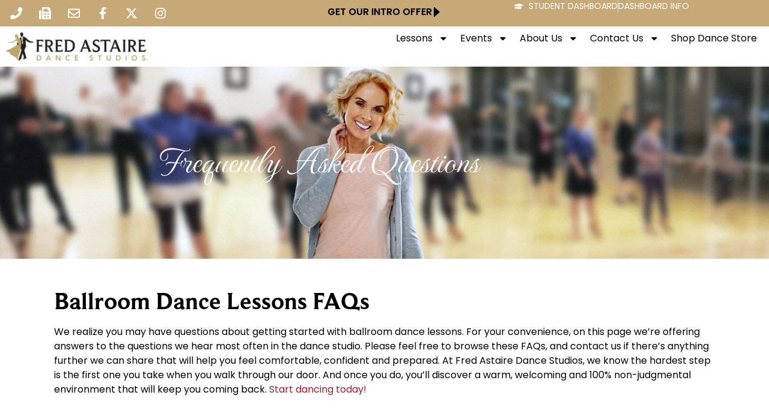

--- FILE ---
content_type: text/html; charset=UTF-8
request_url: https://www.fredastaire.com/houston-katy/faqs/
body_size: 39608
content:
<!doctype html><html lang="en-US" prefix="og: https://ogp.me/ns#"><head><meta charset="UTF-8"><meta name="viewport" content="width=device-width, initial-scale=1"><link rel="profile" href="https://gmpg.org/xfn/11"><title>Ballroom Dance Lessons FAQs - Houston Katy</title><link rel="preload" data-rocket-preload as="style" href="https://fonts.googleapis.com/css2?family=Open+Sans&#038;display=swap" /><style id="" media="print" onload="this.media='all'">/* cyrillic-ext */
@font-face {
  font-family: 'Open Sans';
  font-style: normal;
  font-weight: 400;
  font-stretch: 100%;
  font-display: swap;
  src: url(/fonts.gstatic.com/s/opensans/v44/memSYaGs126MiZpBA-UvWbX2vVnXBbObj2OVZyOOSr4dVJWUgsjZ0B4taVIUwaEQbjB_mQ.woff2) format('woff2');
  unicode-range: U+0460-052F, U+1C80-1C8A, U+20B4, U+2DE0-2DFF, U+A640-A69F, U+FE2E-FE2F;
}
/* cyrillic */
@font-face {
  font-family: 'Open Sans';
  font-style: normal;
  font-weight: 400;
  font-stretch: 100%;
  font-display: swap;
  src: url(/fonts.gstatic.com/s/opensans/v44/memSYaGs126MiZpBA-UvWbX2vVnXBbObj2OVZyOOSr4dVJWUgsjZ0B4kaVIUwaEQbjB_mQ.woff2) format('woff2');
  unicode-range: U+0301, U+0400-045F, U+0490-0491, U+04B0-04B1, U+2116;
}
/* greek-ext */
@font-face {
  font-family: 'Open Sans';
  font-style: normal;
  font-weight: 400;
  font-stretch: 100%;
  font-display: swap;
  src: url(/fonts.gstatic.com/s/opensans/v44/memSYaGs126MiZpBA-UvWbX2vVnXBbObj2OVZyOOSr4dVJWUgsjZ0B4saVIUwaEQbjB_mQ.woff2) format('woff2');
  unicode-range: U+1F00-1FFF;
}
/* greek */
@font-face {
  font-family: 'Open Sans';
  font-style: normal;
  font-weight: 400;
  font-stretch: 100%;
  font-display: swap;
  src: url(/fonts.gstatic.com/s/opensans/v44/memSYaGs126MiZpBA-UvWbX2vVnXBbObj2OVZyOOSr4dVJWUgsjZ0B4jaVIUwaEQbjB_mQ.woff2) format('woff2');
  unicode-range: U+0370-0377, U+037A-037F, U+0384-038A, U+038C, U+038E-03A1, U+03A3-03FF;
}
/* hebrew */
@font-face {
  font-family: 'Open Sans';
  font-style: normal;
  font-weight: 400;
  font-stretch: 100%;
  font-display: swap;
  src: url(/fonts.gstatic.com/s/opensans/v44/memSYaGs126MiZpBA-UvWbX2vVnXBbObj2OVZyOOSr4dVJWUgsjZ0B4iaVIUwaEQbjB_mQ.woff2) format('woff2');
  unicode-range: U+0307-0308, U+0590-05FF, U+200C-2010, U+20AA, U+25CC, U+FB1D-FB4F;
}
/* math */
@font-face {
  font-family: 'Open Sans';
  font-style: normal;
  font-weight: 400;
  font-stretch: 100%;
  font-display: swap;
  src: url(/fonts.gstatic.com/s/opensans/v44/memSYaGs126MiZpBA-UvWbX2vVnXBbObj2OVZyOOSr4dVJWUgsjZ0B5caVIUwaEQbjB_mQ.woff2) format('woff2');
  unicode-range: U+0302-0303, U+0305, U+0307-0308, U+0310, U+0312, U+0315, U+031A, U+0326-0327, U+032C, U+032F-0330, U+0332-0333, U+0338, U+033A, U+0346, U+034D, U+0391-03A1, U+03A3-03A9, U+03B1-03C9, U+03D1, U+03D5-03D6, U+03F0-03F1, U+03F4-03F5, U+2016-2017, U+2034-2038, U+203C, U+2040, U+2043, U+2047, U+2050, U+2057, U+205F, U+2070-2071, U+2074-208E, U+2090-209C, U+20D0-20DC, U+20E1, U+20E5-20EF, U+2100-2112, U+2114-2115, U+2117-2121, U+2123-214F, U+2190, U+2192, U+2194-21AE, U+21B0-21E5, U+21F1-21F2, U+21F4-2211, U+2213-2214, U+2216-22FF, U+2308-230B, U+2310, U+2319, U+231C-2321, U+2336-237A, U+237C, U+2395, U+239B-23B7, U+23D0, U+23DC-23E1, U+2474-2475, U+25AF, U+25B3, U+25B7, U+25BD, U+25C1, U+25CA, U+25CC, U+25FB, U+266D-266F, U+27C0-27FF, U+2900-2AFF, U+2B0E-2B11, U+2B30-2B4C, U+2BFE, U+3030, U+FF5B, U+FF5D, U+1D400-1D7FF, U+1EE00-1EEFF;
}
/* symbols */
@font-face {
  font-family: 'Open Sans';
  font-style: normal;
  font-weight: 400;
  font-stretch: 100%;
  font-display: swap;
  src: url(/fonts.gstatic.com/s/opensans/v44/memSYaGs126MiZpBA-UvWbX2vVnXBbObj2OVZyOOSr4dVJWUgsjZ0B5OaVIUwaEQbjB_mQ.woff2) format('woff2');
  unicode-range: U+0001-000C, U+000E-001F, U+007F-009F, U+20DD-20E0, U+20E2-20E4, U+2150-218F, U+2190, U+2192, U+2194-2199, U+21AF, U+21E6-21F0, U+21F3, U+2218-2219, U+2299, U+22C4-22C6, U+2300-243F, U+2440-244A, U+2460-24FF, U+25A0-27BF, U+2800-28FF, U+2921-2922, U+2981, U+29BF, U+29EB, U+2B00-2BFF, U+4DC0-4DFF, U+FFF9-FFFB, U+10140-1018E, U+10190-1019C, U+101A0, U+101D0-101FD, U+102E0-102FB, U+10E60-10E7E, U+1D2C0-1D2D3, U+1D2E0-1D37F, U+1F000-1F0FF, U+1F100-1F1AD, U+1F1E6-1F1FF, U+1F30D-1F30F, U+1F315, U+1F31C, U+1F31E, U+1F320-1F32C, U+1F336, U+1F378, U+1F37D, U+1F382, U+1F393-1F39F, U+1F3A7-1F3A8, U+1F3AC-1F3AF, U+1F3C2, U+1F3C4-1F3C6, U+1F3CA-1F3CE, U+1F3D4-1F3E0, U+1F3ED, U+1F3F1-1F3F3, U+1F3F5-1F3F7, U+1F408, U+1F415, U+1F41F, U+1F426, U+1F43F, U+1F441-1F442, U+1F444, U+1F446-1F449, U+1F44C-1F44E, U+1F453, U+1F46A, U+1F47D, U+1F4A3, U+1F4B0, U+1F4B3, U+1F4B9, U+1F4BB, U+1F4BF, U+1F4C8-1F4CB, U+1F4D6, U+1F4DA, U+1F4DF, U+1F4E3-1F4E6, U+1F4EA-1F4ED, U+1F4F7, U+1F4F9-1F4FB, U+1F4FD-1F4FE, U+1F503, U+1F507-1F50B, U+1F50D, U+1F512-1F513, U+1F53E-1F54A, U+1F54F-1F5FA, U+1F610, U+1F650-1F67F, U+1F687, U+1F68D, U+1F691, U+1F694, U+1F698, U+1F6AD, U+1F6B2, U+1F6B9-1F6BA, U+1F6BC, U+1F6C6-1F6CF, U+1F6D3-1F6D7, U+1F6E0-1F6EA, U+1F6F0-1F6F3, U+1F6F7-1F6FC, U+1F700-1F7FF, U+1F800-1F80B, U+1F810-1F847, U+1F850-1F859, U+1F860-1F887, U+1F890-1F8AD, U+1F8B0-1F8BB, U+1F8C0-1F8C1, U+1F900-1F90B, U+1F93B, U+1F946, U+1F984, U+1F996, U+1F9E9, U+1FA00-1FA6F, U+1FA70-1FA7C, U+1FA80-1FA89, U+1FA8F-1FAC6, U+1FACE-1FADC, U+1FADF-1FAE9, U+1FAF0-1FAF8, U+1FB00-1FBFF;
}
/* vietnamese */
@font-face {
  font-family: 'Open Sans';
  font-style: normal;
  font-weight: 400;
  font-stretch: 100%;
  font-display: swap;
  src: url(/fonts.gstatic.com/s/opensans/v44/memSYaGs126MiZpBA-UvWbX2vVnXBbObj2OVZyOOSr4dVJWUgsjZ0B4vaVIUwaEQbjB_mQ.woff2) format('woff2');
  unicode-range: U+0102-0103, U+0110-0111, U+0128-0129, U+0168-0169, U+01A0-01A1, U+01AF-01B0, U+0300-0301, U+0303-0304, U+0308-0309, U+0323, U+0329, U+1EA0-1EF9, U+20AB;
}
/* latin-ext */
@font-face {
  font-family: 'Open Sans';
  font-style: normal;
  font-weight: 400;
  font-stretch: 100%;
  font-display: swap;
  src: url(/fonts.gstatic.com/s/opensans/v44/memSYaGs126MiZpBA-UvWbX2vVnXBbObj2OVZyOOSr4dVJWUgsjZ0B4uaVIUwaEQbjB_mQ.woff2) format('woff2');
  unicode-range: U+0100-02BA, U+02BD-02C5, U+02C7-02CC, U+02CE-02D7, U+02DD-02FF, U+0304, U+0308, U+0329, U+1D00-1DBF, U+1E00-1E9F, U+1EF2-1EFF, U+2020, U+20A0-20AB, U+20AD-20C0, U+2113, U+2C60-2C7F, U+A720-A7FF;
}
/* latin */
@font-face {
  font-family: 'Open Sans';
  font-style: normal;
  font-weight: 400;
  font-stretch: 100%;
  font-display: swap;
  src: url(/fonts.gstatic.com/s/opensans/v44/memSYaGs126MiZpBA-UvWbX2vVnXBbObj2OVZyOOSr4dVJWUgsjZ0B4gaVIUwaEQbjA.woff2) format('woff2');
  unicode-range: U+0000-00FF, U+0131, U+0152-0153, U+02BB-02BC, U+02C6, U+02DA, U+02DC, U+0304, U+0308, U+0329, U+2000-206F, U+20AC, U+2122, U+2191, U+2193, U+2212, U+2215, U+FEFF, U+FFFD;
}
</style><noscript><link rel="stylesheet" href="https://fonts.googleapis.com/css2?family=Open+Sans&#038;display=swap" /></noscript><link rel="preload" data-rocket-preload as="image" href="https://www.fredastaire.com/houston-katy/wp-content/uploads/sites/219/2024/06/FAQs-ban-1.jpg" fetchpriority="high"><meta name="description" content="We realize you may have questions about getting started with ballroom dance lessons. For your convenience, on this page we’re offering answers to the"/><meta name="robots" content="index, follow, max-snippet:-1, max-video-preview:-1, max-image-preview:large"/><link rel="canonical" href="https://www.fredastaire.com/houston-katy/faqs/" /><meta property="og:locale" content="en_US" /><meta property="og:type" content="article" /><meta property="og:title" content="Ballroom Dance Lessons FAQs - Houston Katy" /><meta property="og:description" content="We realize you may have questions about getting started with ballroom dance lessons. For your convenience, on this page we’re offering answers to the" /><meta property="og:url" content="https://www.fredastaire.com/houston-katy/faqs/" /><meta property="og:site_name" content="Houston Katy" /><meta property="og:updated_time" content="2025-06-20T04:17:17-04:00" /><meta property="article:published_time" content="2024-10-30T11:16:24-04:00" /><meta property="article:modified_time" content="2025-06-20T04:17:17-04:00" /><meta name="twitter:card" content="summary_large_image" /><meta name="twitter:title" content="Ballroom Dance Lessons FAQs - Houston Katy" /><meta name="twitter:description" content="We realize you may have questions about getting started with ballroom dance lessons. For your convenience, on this page we’re offering answers to the" /><meta name="twitter:label1" content="Time to read" /><meta name="twitter:data1" content="15 minutes" /> <script type="application/ld+json" class="rank-math-schema-pro">{"@context":"https://schema.org","@graph":[{"@type":["Person","Organization"],"@id":"https://www.fredastaire.com/houston-katy/#person","name":"Houston Katy","logo":{"@type":"ImageObject","@id":"https://www.fredastaire.com/houston-katy/#logo","url":"https://www.fredastaire.com/houston-katy/wp-content/uploads/sites/219/2018/12/logo-150x99.png","contentUrl":"https://www.fredastaire.com/houston-katy/wp-content/uploads/sites/219/2018/12/logo-150x99.png","caption":"Houston Katy","inLanguage":"en-US"},"image":{"@type":"ImageObject","@id":"https://www.fredastaire.com/houston-katy/#logo","url":"https://www.fredastaire.com/houston-katy/wp-content/uploads/sites/219/2018/12/logo-150x99.png","contentUrl":"https://www.fredastaire.com/houston-katy/wp-content/uploads/sites/219/2018/12/logo-150x99.png","caption":"Houston Katy","inLanguage":"en-US"}},{"@type":"WebSite","@id":"https://www.fredastaire.com/houston-katy/#website","url":"https://www.fredastaire.com/houston-katy","name":"Houston Katy","publisher":{"@id":"https://www.fredastaire.com/houston-katy/#person"},"inLanguage":"en-US"},{"@type":"WebPage","@id":"https://www.fredastaire.com/houston-katy/faqs/#webpage","url":"https://www.fredastaire.com/houston-katy/faqs/","name":"Ballroom Dance Lessons FAQs - Houston Katy","datePublished":"2024-10-30T11:16:24-04:00","dateModified":"2025-06-20T04:17:17-04:00","isPartOf":{"@id":"https://www.fredastaire.com/houston-katy/#website"},"inLanguage":"en-US"},{"@type":"Person","@id":"https://www.fredastaire.com/houston-katy/author/szdrojewski/","name":"szdrojewski","url":"https://www.fredastaire.com/houston-katy/author/szdrojewski/","image":{"@type":"ImageObject","@id":"https://secure.gravatar.com/avatar/d4e5227887673da6308df24d56ce8d6f865bc73caee29920678c8049715a230a?s=96&amp;d=mm&amp;r=g","url":"https://secure.gravatar.com/avatar/d4e5227887673da6308df24d56ce8d6f865bc73caee29920678c8049715a230a?s=96&amp;d=mm&amp;r=g","caption":"szdrojewski","inLanguage":"en-US"}},{"@type":"Article","headline":"Ballroom Dance Lessons FAQs - Houston Katy","datePublished":"2024-10-30T11:16:24-04:00","dateModified":"2025-06-20T04:17:17-04:00","author":{"@id":"https://www.fredastaire.com/houston-katy/author/szdrojewski/","name":"szdrojewski"},"publisher":{"@id":"https://www.fredastaire.com/houston-katy/#person"},"description":"We realize you may have questions about getting started with ballroom dance lessons. For your convenience, on this page we\u2019re offering answers to the","name":"Ballroom Dance Lessons FAQs - Houston Katy","@id":"https://www.fredastaire.com/houston-katy/faqs/#richSnippet","isPartOf":{"@id":"https://www.fredastaire.com/houston-katy/faqs/#webpage"},"inLanguage":"en-US","mainEntityOfPage":{"@id":"https://www.fredastaire.com/houston-katy/faqs/#webpage"}}]}</script> <link rel='dns-prefetch' href='//www.google.com' /><link rel='dns-prefetch' href='//fonts.googleapis.com' /><link href='https://fonts.gstatic.com' crossorigin rel='preconnect' /><link rel="alternate" type="application/rss+xml" title="Houston Katy &raquo; Feed" href="https://www.fredastaire.com/houston-katy/feed/" /><link rel="alternate" title="oEmbed (JSON)" type="application/json+oembed" href="https://www.fredastaire.com/houston-katy/wp-json/oembed/1.0/embed?url=https%3A%2F%2Fwww.fredastaire.com%2Fhouston-katy%2Ffaqs%2F" /><link rel="alternate" title="oEmbed (XML)" type="text/xml+oembed" href="https://www.fredastaire.com/houston-katy/wp-json/oembed/1.0/embed?url=https%3A%2F%2Fwww.fredastaire.com%2Fhouston-katy%2Ffaqs%2F&#038;format=xml" /><style id='wp-img-auto-sizes-contain-inline-css'>img:is([sizes=auto i],[sizes^="auto," i]){contain-intrinsic-size:3000px 1500px}
/*# sourceURL=wp-img-auto-sizes-contain-inline-css */</style><link rel='stylesheet' id='sbr_styles-css' href='https://www.fredastaire.com/houston-katy/wp-content/plugins/reviews-feed-pro/assets/css/sbr-styles.min.css?ver=2.3.0' media='all' /><style id='wp-emoji-styles-inline-css'>img.wp-smiley, img.emoji {
		display: inline !important;
		border: none !important;
		box-shadow: none !important;
		height: 1em !important;
		width: 1em !important;
		margin: 0 0.07em !important;
		vertical-align: -0.1em !important;
		background: none !important;
		padding: 0 !important;
	}
/*# sourceURL=wp-emoji-styles-inline-css */</style><style id='classic-theme-styles-inline-css'>/*! This file is auto-generated */
.wp-block-button__link{color:#fff;background-color:#32373c;border-radius:9999px;box-shadow:none;text-decoration:none;padding:calc(.667em + 2px) calc(1.333em + 2px);font-size:1.125em}.wp-block-file__button{background:#32373c;color:#fff;text-decoration:none}
/*# sourceURL=/wp-includes/css/classic-themes.min.css */</style><style id='global-styles-inline-css'>:root{--wp--preset--aspect-ratio--square: 1;--wp--preset--aspect-ratio--4-3: 4/3;--wp--preset--aspect-ratio--3-4: 3/4;--wp--preset--aspect-ratio--3-2: 3/2;--wp--preset--aspect-ratio--2-3: 2/3;--wp--preset--aspect-ratio--16-9: 16/9;--wp--preset--aspect-ratio--9-16: 9/16;--wp--preset--color--black: #000000;--wp--preset--color--cyan-bluish-gray: #abb8c3;--wp--preset--color--white: #ffffff;--wp--preset--color--pale-pink: #f78da7;--wp--preset--color--vivid-red: #cf2e2e;--wp--preset--color--luminous-vivid-orange: #ff6900;--wp--preset--color--luminous-vivid-amber: #fcb900;--wp--preset--color--light-green-cyan: #7bdcb5;--wp--preset--color--vivid-green-cyan: #00d084;--wp--preset--color--pale-cyan-blue: #8ed1fc;--wp--preset--color--vivid-cyan-blue: #0693e3;--wp--preset--color--vivid-purple: #9b51e0;--wp--preset--gradient--vivid-cyan-blue-to-vivid-purple: linear-gradient(135deg,rgb(6,147,227) 0%,rgb(155,81,224) 100%);--wp--preset--gradient--light-green-cyan-to-vivid-green-cyan: linear-gradient(135deg,rgb(122,220,180) 0%,rgb(0,208,130) 100%);--wp--preset--gradient--luminous-vivid-amber-to-luminous-vivid-orange: linear-gradient(135deg,rgb(252,185,0) 0%,rgb(255,105,0) 100%);--wp--preset--gradient--luminous-vivid-orange-to-vivid-red: linear-gradient(135deg,rgb(255,105,0) 0%,rgb(207,46,46) 100%);--wp--preset--gradient--very-light-gray-to-cyan-bluish-gray: linear-gradient(135deg,rgb(238,238,238) 0%,rgb(169,184,195) 100%);--wp--preset--gradient--cool-to-warm-spectrum: linear-gradient(135deg,rgb(74,234,220) 0%,rgb(151,120,209) 20%,rgb(207,42,186) 40%,rgb(238,44,130) 60%,rgb(251,105,98) 80%,rgb(254,248,76) 100%);--wp--preset--gradient--blush-light-purple: linear-gradient(135deg,rgb(255,206,236) 0%,rgb(152,150,240) 100%);--wp--preset--gradient--blush-bordeaux: linear-gradient(135deg,rgb(254,205,165) 0%,rgb(254,45,45) 50%,rgb(107,0,62) 100%);--wp--preset--gradient--luminous-dusk: linear-gradient(135deg,rgb(255,203,112) 0%,rgb(199,81,192) 50%,rgb(65,88,208) 100%);--wp--preset--gradient--pale-ocean: linear-gradient(135deg,rgb(255,245,203) 0%,rgb(182,227,212) 50%,rgb(51,167,181) 100%);--wp--preset--gradient--electric-grass: linear-gradient(135deg,rgb(202,248,128) 0%,rgb(113,206,126) 100%);--wp--preset--gradient--midnight: linear-gradient(135deg,rgb(2,3,129) 0%,rgb(40,116,252) 100%);--wp--preset--font-size--small: 13px;--wp--preset--font-size--medium: 20px;--wp--preset--font-size--large: 36px;--wp--preset--font-size--x-large: 42px;--wp--preset--spacing--20: 0.44rem;--wp--preset--spacing--30: 0.67rem;--wp--preset--spacing--40: 1rem;--wp--preset--spacing--50: 1.5rem;--wp--preset--spacing--60: 2.25rem;--wp--preset--spacing--70: 3.38rem;--wp--preset--spacing--80: 5.06rem;--wp--preset--shadow--natural: 6px 6px 9px rgba(0, 0, 0, 0.2);--wp--preset--shadow--deep: 12px 12px 50px rgba(0, 0, 0, 0.4);--wp--preset--shadow--sharp: 6px 6px 0px rgba(0, 0, 0, 0.2);--wp--preset--shadow--outlined: 6px 6px 0px -3px rgb(255, 255, 255), 6px 6px rgb(0, 0, 0);--wp--preset--shadow--crisp: 6px 6px 0px rgb(0, 0, 0);}:where(.is-layout-flex){gap: 0.5em;}:where(.is-layout-grid){gap: 0.5em;}body .is-layout-flex{display: flex;}.is-layout-flex{flex-wrap: wrap;align-items: center;}.is-layout-flex > :is(*, div){margin: 0;}body .is-layout-grid{display: grid;}.is-layout-grid > :is(*, div){margin: 0;}:where(.wp-block-columns.is-layout-flex){gap: 2em;}:where(.wp-block-columns.is-layout-grid){gap: 2em;}:where(.wp-block-post-template.is-layout-flex){gap: 1.25em;}:where(.wp-block-post-template.is-layout-grid){gap: 1.25em;}.has-black-color{color: var(--wp--preset--color--black) !important;}.has-cyan-bluish-gray-color{color: var(--wp--preset--color--cyan-bluish-gray) !important;}.has-white-color{color: var(--wp--preset--color--white) !important;}.has-pale-pink-color{color: var(--wp--preset--color--pale-pink) !important;}.has-vivid-red-color{color: var(--wp--preset--color--vivid-red) !important;}.has-luminous-vivid-orange-color{color: var(--wp--preset--color--luminous-vivid-orange) !important;}.has-luminous-vivid-amber-color{color: var(--wp--preset--color--luminous-vivid-amber) !important;}.has-light-green-cyan-color{color: var(--wp--preset--color--light-green-cyan) !important;}.has-vivid-green-cyan-color{color: var(--wp--preset--color--vivid-green-cyan) !important;}.has-pale-cyan-blue-color{color: var(--wp--preset--color--pale-cyan-blue) !important;}.has-vivid-cyan-blue-color{color: var(--wp--preset--color--vivid-cyan-blue) !important;}.has-vivid-purple-color{color: var(--wp--preset--color--vivid-purple) !important;}.has-black-background-color{background-color: var(--wp--preset--color--black) !important;}.has-cyan-bluish-gray-background-color{background-color: var(--wp--preset--color--cyan-bluish-gray) !important;}.has-white-background-color{background-color: var(--wp--preset--color--white) !important;}.has-pale-pink-background-color{background-color: var(--wp--preset--color--pale-pink) !important;}.has-vivid-red-background-color{background-color: var(--wp--preset--color--vivid-red) !important;}.has-luminous-vivid-orange-background-color{background-color: var(--wp--preset--color--luminous-vivid-orange) !important;}.has-luminous-vivid-amber-background-color{background-color: var(--wp--preset--color--luminous-vivid-amber) !important;}.has-light-green-cyan-background-color{background-color: var(--wp--preset--color--light-green-cyan) !important;}.has-vivid-green-cyan-background-color{background-color: var(--wp--preset--color--vivid-green-cyan) !important;}.has-pale-cyan-blue-background-color{background-color: var(--wp--preset--color--pale-cyan-blue) !important;}.has-vivid-cyan-blue-background-color{background-color: var(--wp--preset--color--vivid-cyan-blue) !important;}.has-vivid-purple-background-color{background-color: var(--wp--preset--color--vivid-purple) !important;}.has-black-border-color{border-color: var(--wp--preset--color--black) !important;}.has-cyan-bluish-gray-border-color{border-color: var(--wp--preset--color--cyan-bluish-gray) !important;}.has-white-border-color{border-color: var(--wp--preset--color--white) !important;}.has-pale-pink-border-color{border-color: var(--wp--preset--color--pale-pink) !important;}.has-vivid-red-border-color{border-color: var(--wp--preset--color--vivid-red) !important;}.has-luminous-vivid-orange-border-color{border-color: var(--wp--preset--color--luminous-vivid-orange) !important;}.has-luminous-vivid-amber-border-color{border-color: var(--wp--preset--color--luminous-vivid-amber) !important;}.has-light-green-cyan-border-color{border-color: var(--wp--preset--color--light-green-cyan) !important;}.has-vivid-green-cyan-border-color{border-color: var(--wp--preset--color--vivid-green-cyan) !important;}.has-pale-cyan-blue-border-color{border-color: var(--wp--preset--color--pale-cyan-blue) !important;}.has-vivid-cyan-blue-border-color{border-color: var(--wp--preset--color--vivid-cyan-blue) !important;}.has-vivid-purple-border-color{border-color: var(--wp--preset--color--vivid-purple) !important;}.has-vivid-cyan-blue-to-vivid-purple-gradient-background{background: var(--wp--preset--gradient--vivid-cyan-blue-to-vivid-purple) !important;}.has-light-green-cyan-to-vivid-green-cyan-gradient-background{background: var(--wp--preset--gradient--light-green-cyan-to-vivid-green-cyan) !important;}.has-luminous-vivid-amber-to-luminous-vivid-orange-gradient-background{background: var(--wp--preset--gradient--luminous-vivid-amber-to-luminous-vivid-orange) !important;}.has-luminous-vivid-orange-to-vivid-red-gradient-background{background: var(--wp--preset--gradient--luminous-vivid-orange-to-vivid-red) !important;}.has-very-light-gray-to-cyan-bluish-gray-gradient-background{background: var(--wp--preset--gradient--very-light-gray-to-cyan-bluish-gray) !important;}.has-cool-to-warm-spectrum-gradient-background{background: var(--wp--preset--gradient--cool-to-warm-spectrum) !important;}.has-blush-light-purple-gradient-background{background: var(--wp--preset--gradient--blush-light-purple) !important;}.has-blush-bordeaux-gradient-background{background: var(--wp--preset--gradient--blush-bordeaux) !important;}.has-luminous-dusk-gradient-background{background: var(--wp--preset--gradient--luminous-dusk) !important;}.has-pale-ocean-gradient-background{background: var(--wp--preset--gradient--pale-ocean) !important;}.has-electric-grass-gradient-background{background: var(--wp--preset--gradient--electric-grass) !important;}.has-midnight-gradient-background{background: var(--wp--preset--gradient--midnight) !important;}.has-small-font-size{font-size: var(--wp--preset--font-size--small) !important;}.has-medium-font-size{font-size: var(--wp--preset--font-size--medium) !important;}.has-large-font-size{font-size: var(--wp--preset--font-size--large) !important;}.has-x-large-font-size{font-size: var(--wp--preset--font-size--x-large) !important;}
:where(.wp-block-post-template.is-layout-flex){gap: 1.25em;}:where(.wp-block-post-template.is-layout-grid){gap: 1.25em;}
:where(.wp-block-term-template.is-layout-flex){gap: 1.25em;}:where(.wp-block-term-template.is-layout-grid){gap: 1.25em;}
:where(.wp-block-columns.is-layout-flex){gap: 2em;}:where(.wp-block-columns.is-layout-grid){gap: 2em;}
:root :where(.wp-block-pullquote){font-size: 1.5em;line-height: 1.6;}
/*# sourceURL=global-styles-inline-css */</style><style id='if-so-public-dummy-inline-css'>.lds-dual-ring {
          display: inline-block;
          width: 16px;
          height: 16px;
        }
        .lds-dual-ring:after {
          content: " ";
          display: block;
          width: 16px;
          height: 16px;
          margin: 0px;
          border-radius: 50%;
          border: 3px solid #000;
          border-color: #000 transparent #000 transparent;
          animation: lds-dual-ring 1.2s linear infinite;
        }
        @keyframes lds-dual-ring {
          0% {
            transform: rotate(0deg);
          }
          100% {
            transform: rotate(360deg);
          }
        }
        /*loader 2*/
        .ifso-logo-loader {
            font-size: 20px;
            width: 64px;
            font-family: sans-serif;
            position: relative;
            height: auto;
            font-weight: 800;
        }
        .ifso-logo-loader:before {
            content: '';
            position: absolute;
            left: 30%;
            top: 36%;
            width: 14px;
            height: 22px;
            clip-path: polygon(100% 50%, 0 0, 0 100%);
            background: #fd5b56;
            animation: spinAndMoveArrow 2s infinite;
            height: 9px;
            width: 7px;
        }
        .ifso-logo-loader:after {
            content: "If So";
            word-spacing: 12px;
        }
        @keyframes spinAndMoveArrow {
                40% {
                    transform: rotate(360deg);
                }
    
                60% {
                    transform: translateX(-5px);
                }
    
                80% {
                    transform: translateX(5px);
                }
    
                100% {
                    transform: translateX(0);
                }
        }
        /*Loader 3 - default content*/
        .ifso-default-content-loader{
            display:inline-block;
        }
        
        .ifso-selection-form-onlybtn *{
            display:none;
        }

        .ifso-selection-form-onlybtn button[type="submit"]{
            display:inline-block;
        }
/*# sourceURL=if-so-public-dummy-inline-css */</style><link data-minify="1" rel='stylesheet' id='if-so-trigger-events-modal-css' href='https://www.fredastaire.com/houston-katy/wp-content/cache/autoptimize/219/css/autoptimize_single_f99231d2d3d6ba9cf7f9afcf6a103cdc.css?ver=1765886840' media='all' /><link rel='stylesheet' id='dalt-general-css' href='https://www.fredastaire.com/wp-content/plugins/league-table/public/assets/css/general-min.css?ver=2.15' media='all' /><link data-minify="1" rel='stylesheet' id='real-time-validation-plugin-styles-css' href='https://www.fredastaire.com/houston-katy/wp-content/cache/autoptimize/219/css/autoptimize_single_91c19db3d45d05dab313f708243bdfa1.css?ver=1765886840' media='all' /><link rel='stylesheet' id='hello-elementor-css' href='https://www.fredastaire.com/houston-katy/wp-content/themes/fadselementor/style.min.css?ver=2.6.1' media='all' /><link rel='stylesheet' id='hello-elementor-theme-style-css' href='https://www.fredastaire.com/houston-katy/wp-content/themes/fadselementor/theme.min.css?ver=2.6.1' media='all' /><link rel='stylesheet' id='elementor-frontend-css' href='https://www.fredastaire.com/houston-katy/wp-content/uploads/sites/219/elementor/css/custom-frontend.min.css?ver=1759452397' media='all' /><style id='elementor-frontend-inline-css'>@-webkit-keyframes ha_fadeIn{0%{opacity:0}to{opacity:1}}@keyframes ha_fadeIn{0%{opacity:0}to{opacity:1}}@-webkit-keyframes ha_zoomIn{0%{opacity:0;-webkit-transform:scale3d(.3,.3,.3);transform:scale3d(.3,.3,.3)}50%{opacity:1}}@keyframes ha_zoomIn{0%{opacity:0;-webkit-transform:scale3d(.3,.3,.3);transform:scale3d(.3,.3,.3)}50%{opacity:1}}@-webkit-keyframes ha_rollIn{0%{opacity:0;-webkit-transform:translate3d(-100%,0,0) rotate3d(0,0,1,-120deg);transform:translate3d(-100%,0,0) rotate3d(0,0,1,-120deg)}to{opacity:1}}@keyframes ha_rollIn{0%{opacity:0;-webkit-transform:translate3d(-100%,0,0) rotate3d(0,0,1,-120deg);transform:translate3d(-100%,0,0) rotate3d(0,0,1,-120deg)}to{opacity:1}}@-webkit-keyframes ha_bounce{0%,20%,53%,to{-webkit-animation-timing-function:cubic-bezier(.215,.61,.355,1);animation-timing-function:cubic-bezier(.215,.61,.355,1)}40%,43%{-webkit-transform:translate3d(0,-30px,0) scaleY(1.1);transform:translate3d(0,-30px,0) scaleY(1.1);-webkit-animation-timing-function:cubic-bezier(.755,.05,.855,.06);animation-timing-function:cubic-bezier(.755,.05,.855,.06)}70%{-webkit-transform:translate3d(0,-15px,0) scaleY(1.05);transform:translate3d(0,-15px,0) scaleY(1.05);-webkit-animation-timing-function:cubic-bezier(.755,.05,.855,.06);animation-timing-function:cubic-bezier(.755,.05,.855,.06)}80%{-webkit-transition-timing-function:cubic-bezier(.215,.61,.355,1);transition-timing-function:cubic-bezier(.215,.61,.355,1);-webkit-transform:translate3d(0,0,0) scaleY(.95);transform:translate3d(0,0,0) scaleY(.95)}90%{-webkit-transform:translate3d(0,-4px,0) scaleY(1.02);transform:translate3d(0,-4px,0) scaleY(1.02)}}@keyframes ha_bounce{0%,20%,53%,to{-webkit-animation-timing-function:cubic-bezier(.215,.61,.355,1);animation-timing-function:cubic-bezier(.215,.61,.355,1)}40%,43%{-webkit-transform:translate3d(0,-30px,0) scaleY(1.1);transform:translate3d(0,-30px,0) scaleY(1.1);-webkit-animation-timing-function:cubic-bezier(.755,.05,.855,.06);animation-timing-function:cubic-bezier(.755,.05,.855,.06)}70%{-webkit-transform:translate3d(0,-15px,0) scaleY(1.05);transform:translate3d(0,-15px,0) scaleY(1.05);-webkit-animation-timing-function:cubic-bezier(.755,.05,.855,.06);animation-timing-function:cubic-bezier(.755,.05,.855,.06)}80%{-webkit-transition-timing-function:cubic-bezier(.215,.61,.355,1);transition-timing-function:cubic-bezier(.215,.61,.355,1);-webkit-transform:translate3d(0,0,0) scaleY(.95);transform:translate3d(0,0,0) scaleY(.95)}90%{-webkit-transform:translate3d(0,-4px,0) scaleY(1.02);transform:translate3d(0,-4px,0) scaleY(1.02)}}@-webkit-keyframes ha_bounceIn{0%,20%,40%,60%,80%,to{-webkit-animation-timing-function:cubic-bezier(.215,.61,.355,1);animation-timing-function:cubic-bezier(.215,.61,.355,1)}0%{opacity:0;-webkit-transform:scale3d(.3,.3,.3);transform:scale3d(.3,.3,.3)}20%{-webkit-transform:scale3d(1.1,1.1,1.1);transform:scale3d(1.1,1.1,1.1)}40%{-webkit-transform:scale3d(.9,.9,.9);transform:scale3d(.9,.9,.9)}60%{opacity:1;-webkit-transform:scale3d(1.03,1.03,1.03);transform:scale3d(1.03,1.03,1.03)}80%{-webkit-transform:scale3d(.97,.97,.97);transform:scale3d(.97,.97,.97)}to{opacity:1}}@keyframes ha_bounceIn{0%,20%,40%,60%,80%,to{-webkit-animation-timing-function:cubic-bezier(.215,.61,.355,1);animation-timing-function:cubic-bezier(.215,.61,.355,1)}0%{opacity:0;-webkit-transform:scale3d(.3,.3,.3);transform:scale3d(.3,.3,.3)}20%{-webkit-transform:scale3d(1.1,1.1,1.1);transform:scale3d(1.1,1.1,1.1)}40%{-webkit-transform:scale3d(.9,.9,.9);transform:scale3d(.9,.9,.9)}60%{opacity:1;-webkit-transform:scale3d(1.03,1.03,1.03);transform:scale3d(1.03,1.03,1.03)}80%{-webkit-transform:scale3d(.97,.97,.97);transform:scale3d(.97,.97,.97)}to{opacity:1}}@-webkit-keyframes ha_flipInX{0%{opacity:0;-webkit-transform:perspective(400px) rotate3d(1,0,0,90deg);transform:perspective(400px) rotate3d(1,0,0,90deg);-webkit-animation-timing-function:ease-in;animation-timing-function:ease-in}40%{-webkit-transform:perspective(400px) rotate3d(1,0,0,-20deg);transform:perspective(400px) rotate3d(1,0,0,-20deg);-webkit-animation-timing-function:ease-in;animation-timing-function:ease-in}60%{opacity:1;-webkit-transform:perspective(400px) rotate3d(1,0,0,10deg);transform:perspective(400px) rotate3d(1,0,0,10deg)}80%{-webkit-transform:perspective(400px) rotate3d(1,0,0,-5deg);transform:perspective(400px) rotate3d(1,0,0,-5deg)}}@keyframes ha_flipInX{0%{opacity:0;-webkit-transform:perspective(400px) rotate3d(1,0,0,90deg);transform:perspective(400px) rotate3d(1,0,0,90deg);-webkit-animation-timing-function:ease-in;animation-timing-function:ease-in}40%{-webkit-transform:perspective(400px) rotate3d(1,0,0,-20deg);transform:perspective(400px) rotate3d(1,0,0,-20deg);-webkit-animation-timing-function:ease-in;animation-timing-function:ease-in}60%{opacity:1;-webkit-transform:perspective(400px) rotate3d(1,0,0,10deg);transform:perspective(400px) rotate3d(1,0,0,10deg)}80%{-webkit-transform:perspective(400px) rotate3d(1,0,0,-5deg);transform:perspective(400px) rotate3d(1,0,0,-5deg)}}@-webkit-keyframes ha_flipInY{0%{opacity:0;-webkit-transform:perspective(400px) rotate3d(0,1,0,90deg);transform:perspective(400px) rotate3d(0,1,0,90deg);-webkit-animation-timing-function:ease-in;animation-timing-function:ease-in}40%{-webkit-transform:perspective(400px) rotate3d(0,1,0,-20deg);transform:perspective(400px) rotate3d(0,1,0,-20deg);-webkit-animation-timing-function:ease-in;animation-timing-function:ease-in}60%{opacity:1;-webkit-transform:perspective(400px) rotate3d(0,1,0,10deg);transform:perspective(400px) rotate3d(0,1,0,10deg)}80%{-webkit-transform:perspective(400px) rotate3d(0,1,0,-5deg);transform:perspective(400px) rotate3d(0,1,0,-5deg)}}@keyframes ha_flipInY{0%{opacity:0;-webkit-transform:perspective(400px) rotate3d(0,1,0,90deg);transform:perspective(400px) rotate3d(0,1,0,90deg);-webkit-animation-timing-function:ease-in;animation-timing-function:ease-in}40%{-webkit-transform:perspective(400px) rotate3d(0,1,0,-20deg);transform:perspective(400px) rotate3d(0,1,0,-20deg);-webkit-animation-timing-function:ease-in;animation-timing-function:ease-in}60%{opacity:1;-webkit-transform:perspective(400px) rotate3d(0,1,0,10deg);transform:perspective(400px) rotate3d(0,1,0,10deg)}80%{-webkit-transform:perspective(400px) rotate3d(0,1,0,-5deg);transform:perspective(400px) rotate3d(0,1,0,-5deg)}}@-webkit-keyframes ha_swing{20%{-webkit-transform:rotate3d(0,0,1,15deg);transform:rotate3d(0,0,1,15deg)}40%{-webkit-transform:rotate3d(0,0,1,-10deg);transform:rotate3d(0,0,1,-10deg)}60%{-webkit-transform:rotate3d(0,0,1,5deg);transform:rotate3d(0,0,1,5deg)}80%{-webkit-transform:rotate3d(0,0,1,-5deg);transform:rotate3d(0,0,1,-5deg)}}@keyframes ha_swing{20%{-webkit-transform:rotate3d(0,0,1,15deg);transform:rotate3d(0,0,1,15deg)}40%{-webkit-transform:rotate3d(0,0,1,-10deg);transform:rotate3d(0,0,1,-10deg)}60%{-webkit-transform:rotate3d(0,0,1,5deg);transform:rotate3d(0,0,1,5deg)}80%{-webkit-transform:rotate3d(0,0,1,-5deg);transform:rotate3d(0,0,1,-5deg)}}@-webkit-keyframes ha_slideInDown{0%{visibility:visible;-webkit-transform:translate3d(0,-100%,0);transform:translate3d(0,-100%,0)}}@keyframes ha_slideInDown{0%{visibility:visible;-webkit-transform:translate3d(0,-100%,0);transform:translate3d(0,-100%,0)}}@-webkit-keyframes ha_slideInUp{0%{visibility:visible;-webkit-transform:translate3d(0,100%,0);transform:translate3d(0,100%,0)}}@keyframes ha_slideInUp{0%{visibility:visible;-webkit-transform:translate3d(0,100%,0);transform:translate3d(0,100%,0)}}@-webkit-keyframes ha_slideInLeft{0%{visibility:visible;-webkit-transform:translate3d(-100%,0,0);transform:translate3d(-100%,0,0)}}@keyframes ha_slideInLeft{0%{visibility:visible;-webkit-transform:translate3d(-100%,0,0);transform:translate3d(-100%,0,0)}}@-webkit-keyframes ha_slideInRight{0%{visibility:visible;-webkit-transform:translate3d(100%,0,0);transform:translate3d(100%,0,0)}}@keyframes ha_slideInRight{0%{visibility:visible;-webkit-transform:translate3d(100%,0,0);transform:translate3d(100%,0,0)}}.ha_fadeIn{-webkit-animation-name:ha_fadeIn;animation-name:ha_fadeIn}.ha_zoomIn{-webkit-animation-name:ha_zoomIn;animation-name:ha_zoomIn}.ha_rollIn{-webkit-animation-name:ha_rollIn;animation-name:ha_rollIn}.ha_bounce{-webkit-transform-origin:center bottom;-ms-transform-origin:center bottom;transform-origin:center bottom;-webkit-animation-name:ha_bounce;animation-name:ha_bounce}.ha_bounceIn{-webkit-animation-name:ha_bounceIn;animation-name:ha_bounceIn;-webkit-animation-duration:.75s;-webkit-animation-duration:calc(var(--animate-duration)*.75);animation-duration:.75s;animation-duration:calc(var(--animate-duration)*.75)}.ha_flipInX,.ha_flipInY{-webkit-animation-name:ha_flipInX;animation-name:ha_flipInX;-webkit-backface-visibility:visible!important;backface-visibility:visible!important}.ha_flipInY{-webkit-animation-name:ha_flipInY;animation-name:ha_flipInY}.ha_swing{-webkit-transform-origin:top center;-ms-transform-origin:top center;transform-origin:top center;-webkit-animation-name:ha_swing;animation-name:ha_swing}.ha_slideInDown{-webkit-animation-name:ha_slideInDown;animation-name:ha_slideInDown}.ha_slideInUp{-webkit-animation-name:ha_slideInUp;animation-name:ha_slideInUp}.ha_slideInLeft{-webkit-animation-name:ha_slideInLeft;animation-name:ha_slideInLeft}.ha_slideInRight{-webkit-animation-name:ha_slideInRight;animation-name:ha_slideInRight}.ha-css-transform-yes{-webkit-transition-duration:var(--ha-tfx-transition-duration, .2s);transition-duration:var(--ha-tfx-transition-duration, .2s);-webkit-transition-property:-webkit-transform;transition-property:transform;transition-property:transform,-webkit-transform;-webkit-transform:translate(var(--ha-tfx-translate-x, 0),var(--ha-tfx-translate-y, 0)) scale(var(--ha-tfx-scale-x, 1),var(--ha-tfx-scale-y, 1)) skew(var(--ha-tfx-skew-x, 0),var(--ha-tfx-skew-y, 0)) rotateX(var(--ha-tfx-rotate-x, 0)) rotateY(var(--ha-tfx-rotate-y, 0)) rotateZ(var(--ha-tfx-rotate-z, 0));transform:translate(var(--ha-tfx-translate-x, 0),var(--ha-tfx-translate-y, 0)) scale(var(--ha-tfx-scale-x, 1),var(--ha-tfx-scale-y, 1)) skew(var(--ha-tfx-skew-x, 0),var(--ha-tfx-skew-y, 0)) rotateX(var(--ha-tfx-rotate-x, 0)) rotateY(var(--ha-tfx-rotate-y, 0)) rotateZ(var(--ha-tfx-rotate-z, 0))}.ha-css-transform-yes:hover{-webkit-transform:translate(var(--ha-tfx-translate-x-hover, var(--ha-tfx-translate-x, 0)),var(--ha-tfx-translate-y-hover, var(--ha-tfx-translate-y, 0))) scale(var(--ha-tfx-scale-x-hover, var(--ha-tfx-scale-x, 1)),var(--ha-tfx-scale-y-hover, var(--ha-tfx-scale-y, 1))) skew(var(--ha-tfx-skew-x-hover, var(--ha-tfx-skew-x, 0)),var(--ha-tfx-skew-y-hover, var(--ha-tfx-skew-y, 0))) rotateX(var(--ha-tfx-rotate-x-hover, var(--ha-tfx-rotate-x, 0))) rotateY(var(--ha-tfx-rotate-y-hover, var(--ha-tfx-rotate-y, 0))) rotateZ(var(--ha-tfx-rotate-z-hover, var(--ha-tfx-rotate-z, 0)));transform:translate(var(--ha-tfx-translate-x-hover, var(--ha-tfx-translate-x, 0)),var(--ha-tfx-translate-y-hover, var(--ha-tfx-translate-y, 0))) scale(var(--ha-tfx-scale-x-hover, var(--ha-tfx-scale-x, 1)),var(--ha-tfx-scale-y-hover, var(--ha-tfx-scale-y, 1))) skew(var(--ha-tfx-skew-x-hover, var(--ha-tfx-skew-x, 0)),var(--ha-tfx-skew-y-hover, var(--ha-tfx-skew-y, 0))) rotateX(var(--ha-tfx-rotate-x-hover, var(--ha-tfx-rotate-x, 0))) rotateY(var(--ha-tfx-rotate-y-hover, var(--ha-tfx-rotate-y, 0))) rotateZ(var(--ha-tfx-rotate-z-hover, var(--ha-tfx-rotate-z, 0)))}.happy-addon>.elementor-widget-container{word-wrap:break-word;overflow-wrap:break-word}.happy-addon>.elementor-widget-container,.happy-addon>.elementor-widget-container *{-webkit-box-sizing:border-box;box-sizing:border-box}.happy-addon:not(:has(.elementor-widget-container)),.happy-addon:not(:has(.elementor-widget-container)) *{-webkit-box-sizing:border-box;box-sizing:border-box;word-wrap:break-word;overflow-wrap:break-word}.happy-addon p:empty{display:none}.happy-addon .elementor-inline-editing{min-height:auto!important}.happy-addon-pro img{max-width:100%;height:auto;-o-object-fit:cover;object-fit:cover}.ha-screen-reader-text{position:absolute;overflow:hidden;clip:rect(1px,1px,1px,1px);margin:-1px;padding:0;width:1px;height:1px;border:0;word-wrap:normal!important;-webkit-clip-path:inset(50%);clip-path:inset(50%)}.ha-has-bg-overlay>.elementor-widget-container{position:relative;z-index:1}.ha-has-bg-overlay>.elementor-widget-container:before{position:absolute;top:0;left:0;z-index:-1;width:100%;height:100%;content:""}.ha-has-bg-overlay:not(:has(.elementor-widget-container)){position:relative;z-index:1}.ha-has-bg-overlay:not(:has(.elementor-widget-container)):before{position:absolute;top:0;left:0;z-index:-1;width:100%;height:100%;content:""}.ha-popup--is-enabled .ha-js-popup,.ha-popup--is-enabled .ha-js-popup img{cursor:-webkit-zoom-in!important;cursor:zoom-in!important}.mfp-wrap .mfp-arrow,.mfp-wrap .mfp-close{background-color:transparent}.mfp-wrap .mfp-arrow:focus,.mfp-wrap .mfp-close:focus{outline-width:thin}.ha-advanced-tooltip-enable{position:relative;cursor:pointer;--ha-tooltip-arrow-color:black;--ha-tooltip-arrow-distance:0}.ha-advanced-tooltip-enable .ha-advanced-tooltip-content{position:absolute;z-index:999;display:none;padding:5px 0;width:120px;height:auto;border-radius:6px;background-color:#000;color:#fff;text-align:center;opacity:0}.ha-advanced-tooltip-enable .ha-advanced-tooltip-content::after{position:absolute;border-width:5px;border-style:solid;content:""}.ha-advanced-tooltip-enable .ha-advanced-tooltip-content.no-arrow::after{visibility:hidden}.ha-advanced-tooltip-enable .ha-advanced-tooltip-content.show{display:inline-block;opacity:1}.ha-advanced-tooltip-enable.ha-advanced-tooltip-top .ha-advanced-tooltip-content,body[data-elementor-device-mode=tablet] .ha-advanced-tooltip-enable.ha-advanced-tooltip-tablet-top .ha-advanced-tooltip-content{top:unset;right:0;bottom:calc(101% + var(--ha-tooltip-arrow-distance));left:0;margin:0 auto}.ha-advanced-tooltip-enable.ha-advanced-tooltip-top .ha-advanced-tooltip-content::after,body[data-elementor-device-mode=tablet] .ha-advanced-tooltip-enable.ha-advanced-tooltip-tablet-top .ha-advanced-tooltip-content::after{top:100%;right:unset;bottom:unset;left:50%;border-color:var(--ha-tooltip-arrow-color) transparent transparent transparent;-webkit-transform:translateX(-50%);-ms-transform:translateX(-50%);transform:translateX(-50%)}.ha-advanced-tooltip-enable.ha-advanced-tooltip-bottom .ha-advanced-tooltip-content,body[data-elementor-device-mode=tablet] .ha-advanced-tooltip-enable.ha-advanced-tooltip-tablet-bottom .ha-advanced-tooltip-content{top:calc(101% + var(--ha-tooltip-arrow-distance));right:0;bottom:unset;left:0;margin:0 auto}.ha-advanced-tooltip-enable.ha-advanced-tooltip-bottom .ha-advanced-tooltip-content::after,body[data-elementor-device-mode=tablet] .ha-advanced-tooltip-enable.ha-advanced-tooltip-tablet-bottom .ha-advanced-tooltip-content::after{top:unset;right:unset;bottom:100%;left:50%;border-color:transparent transparent var(--ha-tooltip-arrow-color) transparent;-webkit-transform:translateX(-50%);-ms-transform:translateX(-50%);transform:translateX(-50%)}.ha-advanced-tooltip-enable.ha-advanced-tooltip-left .ha-advanced-tooltip-content,body[data-elementor-device-mode=tablet] .ha-advanced-tooltip-enable.ha-advanced-tooltip-tablet-left .ha-advanced-tooltip-content{top:50%;right:calc(101% + var(--ha-tooltip-arrow-distance));bottom:unset;left:unset;-webkit-transform:translateY(-50%);-ms-transform:translateY(-50%);transform:translateY(-50%)}.ha-advanced-tooltip-enable.ha-advanced-tooltip-left .ha-advanced-tooltip-content::after,body[data-elementor-device-mode=tablet] .ha-advanced-tooltip-enable.ha-advanced-tooltip-tablet-left .ha-advanced-tooltip-content::after{top:50%;right:unset;bottom:unset;left:100%;border-color:transparent transparent transparent var(--ha-tooltip-arrow-color);-webkit-transform:translateY(-50%);-ms-transform:translateY(-50%);transform:translateY(-50%)}.ha-advanced-tooltip-enable.ha-advanced-tooltip-right .ha-advanced-tooltip-content,body[data-elementor-device-mode=tablet] .ha-advanced-tooltip-enable.ha-advanced-tooltip-tablet-right .ha-advanced-tooltip-content{top:50%;right:unset;bottom:unset;left:calc(101% + var(--ha-tooltip-arrow-distance));-webkit-transform:translateY(-50%);-ms-transform:translateY(-50%);transform:translateY(-50%)}.ha-advanced-tooltip-enable.ha-advanced-tooltip-right .ha-advanced-tooltip-content::after,body[data-elementor-device-mode=tablet] .ha-advanced-tooltip-enable.ha-advanced-tooltip-tablet-right .ha-advanced-tooltip-content::after{top:50%;right:100%;bottom:unset;left:unset;border-color:transparent var(--ha-tooltip-arrow-color) transparent transparent;-webkit-transform:translateY(-50%);-ms-transform:translateY(-50%);transform:translateY(-50%)}body[data-elementor-device-mode=mobile] .ha-advanced-tooltip-enable.ha-advanced-tooltip-mobile-top .ha-advanced-tooltip-content{top:unset;right:0;bottom:calc(101% + var(--ha-tooltip-arrow-distance));left:0;margin:0 auto}body[data-elementor-device-mode=mobile] .ha-advanced-tooltip-enable.ha-advanced-tooltip-mobile-top .ha-advanced-tooltip-content::after{top:100%;right:unset;bottom:unset;left:50%;border-color:var(--ha-tooltip-arrow-color) transparent transparent transparent;-webkit-transform:translateX(-50%);-ms-transform:translateX(-50%);transform:translateX(-50%)}body[data-elementor-device-mode=mobile] .ha-advanced-tooltip-enable.ha-advanced-tooltip-mobile-bottom .ha-advanced-tooltip-content{top:calc(101% + var(--ha-tooltip-arrow-distance));right:0;bottom:unset;left:0;margin:0 auto}body[data-elementor-device-mode=mobile] .ha-advanced-tooltip-enable.ha-advanced-tooltip-mobile-bottom .ha-advanced-tooltip-content::after{top:unset;right:unset;bottom:100%;left:50%;border-color:transparent transparent var(--ha-tooltip-arrow-color) transparent;-webkit-transform:translateX(-50%);-ms-transform:translateX(-50%);transform:translateX(-50%)}body[data-elementor-device-mode=mobile] .ha-advanced-tooltip-enable.ha-advanced-tooltip-mobile-left .ha-advanced-tooltip-content{top:50%;right:calc(101% + var(--ha-tooltip-arrow-distance));bottom:unset;left:unset;-webkit-transform:translateY(-50%);-ms-transform:translateY(-50%);transform:translateY(-50%)}body[data-elementor-device-mode=mobile] .ha-advanced-tooltip-enable.ha-advanced-tooltip-mobile-left .ha-advanced-tooltip-content::after{top:50%;right:unset;bottom:unset;left:100%;border-color:transparent transparent transparent var(--ha-tooltip-arrow-color);-webkit-transform:translateY(-50%);-ms-transform:translateY(-50%);transform:translateY(-50%)}body[data-elementor-device-mode=mobile] .ha-advanced-tooltip-enable.ha-advanced-tooltip-mobile-right .ha-advanced-tooltip-content{top:50%;right:unset;bottom:unset;left:calc(101% + var(--ha-tooltip-arrow-distance));-webkit-transform:translateY(-50%);-ms-transform:translateY(-50%);transform:translateY(-50%)}body[data-elementor-device-mode=mobile] .ha-advanced-tooltip-enable.ha-advanced-tooltip-mobile-right .ha-advanced-tooltip-content::after{top:50%;right:100%;bottom:unset;left:unset;border-color:transparent var(--ha-tooltip-arrow-color) transparent transparent;-webkit-transform:translateY(-50%);-ms-transform:translateY(-50%);transform:translateY(-50%)}body.elementor-editor-active .happy-addon.ha-gravityforms .gform_wrapper{display:block!important}.ha-scroll-to-top-wrap.ha-scroll-to-top-hide{display:none}.ha-scroll-to-top-wrap.edit-mode,.ha-scroll-to-top-wrap.single-page-off{display:none!important}.ha-scroll-to-top-button{position:fixed;right:15px;bottom:15px;z-index:9999;display:-webkit-box;display:-webkit-flex;display:-ms-flexbox;display:flex;-webkit-box-align:center;-webkit-align-items:center;align-items:center;-ms-flex-align:center;-webkit-box-pack:center;-ms-flex-pack:center;-webkit-justify-content:center;justify-content:center;width:50px;height:50px;border-radius:50px;background-color:#5636d1;color:#fff;text-align:center;opacity:1;cursor:pointer;-webkit-transition:all .3s;transition:all .3s}.ha-scroll-to-top-button i{color:#fff;font-size:16px}.ha-scroll-to-top-button:hover{background-color:#e2498a}.ha-particle-wrapper{position:absolute;top:0;left:0;width:100%;height:100%}.ha-floating-element{position:fixed;z-index:999}.ha-floating-element-align-top-left .ha-floating-element{top:0;left:0}.ha-floating-element-align-top-right .ha-floating-element{top:0;right:0}.ha-floating-element-align-top-center .ha-floating-element{top:0;left:50%;-webkit-transform:translateX(-50%);-ms-transform:translateX(-50%);transform:translateX(-50%)}.ha-floating-element-align-middle-left .ha-floating-element{top:50%;left:0;-webkit-transform:translateY(-50%);-ms-transform:translateY(-50%);transform:translateY(-50%)}.ha-floating-element-align-middle-right .ha-floating-element{top:50%;right:0;-webkit-transform:translateY(-50%);-ms-transform:translateY(-50%);transform:translateY(-50%)}.ha-floating-element-align-bottom-left .ha-floating-element{bottom:0;left:0}.ha-floating-element-align-bottom-right .ha-floating-element{right:0;bottom:0}.ha-floating-element-align-bottom-center .ha-floating-element{bottom:0;left:50%;-webkit-transform:translateX(-50%);-ms-transform:translateX(-50%);transform:translateX(-50%)}.ha-editor-placeholder{padding:20px;border:5px double #f1f1f1;background:#f8f8f8;text-align:center;opacity:.5}.ha-editor-placeholder-title{margin-top:0;margin-bottom:8px;font-weight:700;font-size:16px}.ha-editor-placeholder-content{margin:0;font-size:12px}.ha-p-relative{position:relative}.ha-p-absolute{position:absolute}.ha-p-fixed{position:fixed}.ha-w-1{width:1%}.ha-h-1{height:1%}.ha-w-2{width:2%}.ha-h-2{height:2%}.ha-w-3{width:3%}.ha-h-3{height:3%}.ha-w-4{width:4%}.ha-h-4{height:4%}.ha-w-5{width:5%}.ha-h-5{height:5%}.ha-w-6{width:6%}.ha-h-6{height:6%}.ha-w-7{width:7%}.ha-h-7{height:7%}.ha-w-8{width:8%}.ha-h-8{height:8%}.ha-w-9{width:9%}.ha-h-9{height:9%}.ha-w-10{width:10%}.ha-h-10{height:10%}.ha-w-11{width:11%}.ha-h-11{height:11%}.ha-w-12{width:12%}.ha-h-12{height:12%}.ha-w-13{width:13%}.ha-h-13{height:13%}.ha-w-14{width:14%}.ha-h-14{height:14%}.ha-w-15{width:15%}.ha-h-15{height:15%}.ha-w-16{width:16%}.ha-h-16{height:16%}.ha-w-17{width:17%}.ha-h-17{height:17%}.ha-w-18{width:18%}.ha-h-18{height:18%}.ha-w-19{width:19%}.ha-h-19{height:19%}.ha-w-20{width:20%}.ha-h-20{height:20%}.ha-w-21{width:21%}.ha-h-21{height:21%}.ha-w-22{width:22%}.ha-h-22{height:22%}.ha-w-23{width:23%}.ha-h-23{height:23%}.ha-w-24{width:24%}.ha-h-24{height:24%}.ha-w-25{width:25%}.ha-h-25{height:25%}.ha-w-26{width:26%}.ha-h-26{height:26%}.ha-w-27{width:27%}.ha-h-27{height:27%}.ha-w-28{width:28%}.ha-h-28{height:28%}.ha-w-29{width:29%}.ha-h-29{height:29%}.ha-w-30{width:30%}.ha-h-30{height:30%}.ha-w-31{width:31%}.ha-h-31{height:31%}.ha-w-32{width:32%}.ha-h-32{height:32%}.ha-w-33{width:33%}.ha-h-33{height:33%}.ha-w-34{width:34%}.ha-h-34{height:34%}.ha-w-35{width:35%}.ha-h-35{height:35%}.ha-w-36{width:36%}.ha-h-36{height:36%}.ha-w-37{width:37%}.ha-h-37{height:37%}.ha-w-38{width:38%}.ha-h-38{height:38%}.ha-w-39{width:39%}.ha-h-39{height:39%}.ha-w-40{width:40%}.ha-h-40{height:40%}.ha-w-41{width:41%}.ha-h-41{height:41%}.ha-w-42{width:42%}.ha-h-42{height:42%}.ha-w-43{width:43%}.ha-h-43{height:43%}.ha-w-44{width:44%}.ha-h-44{height:44%}.ha-w-45{width:45%}.ha-h-45{height:45%}.ha-w-46{width:46%}.ha-h-46{height:46%}.ha-w-47{width:47%}.ha-h-47{height:47%}.ha-w-48{width:48%}.ha-h-48{height:48%}.ha-w-49{width:49%}.ha-h-49{height:49%}.ha-w-50{width:50%}.ha-h-50{height:50%}.ha-w-51{width:51%}.ha-h-51{height:51%}.ha-w-52{width:52%}.ha-h-52{height:52%}.ha-w-53{width:53%}.ha-h-53{height:53%}.ha-w-54{width:54%}.ha-h-54{height:54%}.ha-w-55{width:55%}.ha-h-55{height:55%}.ha-w-56{width:56%}.ha-h-56{height:56%}.ha-w-57{width:57%}.ha-h-57{height:57%}.ha-w-58{width:58%}.ha-h-58{height:58%}.ha-w-59{width:59%}.ha-h-59{height:59%}.ha-w-60{width:60%}.ha-h-60{height:60%}.ha-w-61{width:61%}.ha-h-61{height:61%}.ha-w-62{width:62%}.ha-h-62{height:62%}.ha-w-63{width:63%}.ha-h-63{height:63%}.ha-w-64{width:64%}.ha-h-64{height:64%}.ha-w-65{width:65%}.ha-h-65{height:65%}.ha-w-66{width:66%}.ha-h-66{height:66%}.ha-w-67{width:67%}.ha-h-67{height:67%}.ha-w-68{width:68%}.ha-h-68{height:68%}.ha-w-69{width:69%}.ha-h-69{height:69%}.ha-w-70{width:70%}.ha-h-70{height:70%}.ha-w-71{width:71%}.ha-h-71{height:71%}.ha-w-72{width:72%}.ha-h-72{height:72%}.ha-w-73{width:73%}.ha-h-73{height:73%}.ha-w-74{width:74%}.ha-h-74{height:74%}.ha-w-75{width:75%}.ha-h-75{height:75%}.ha-w-76{width:76%}.ha-h-76{height:76%}.ha-w-77{width:77%}.ha-h-77{height:77%}.ha-w-78{width:78%}.ha-h-78{height:78%}.ha-w-79{width:79%}.ha-h-79{height:79%}.ha-w-80{width:80%}.ha-h-80{height:80%}.ha-w-81{width:81%}.ha-h-81{height:81%}.ha-w-82{width:82%}.ha-h-82{height:82%}.ha-w-83{width:83%}.ha-h-83{height:83%}.ha-w-84{width:84%}.ha-h-84{height:84%}.ha-w-85{width:85%}.ha-h-85{height:85%}.ha-w-86{width:86%}.ha-h-86{height:86%}.ha-w-87{width:87%}.ha-h-87{height:87%}.ha-w-88{width:88%}.ha-h-88{height:88%}.ha-w-89{width:89%}.ha-h-89{height:89%}.ha-w-90{width:90%}.ha-h-90{height:90%}.ha-w-91{width:91%}.ha-h-91{height:91%}.ha-w-92{width:92%}.ha-h-92{height:92%}.ha-w-93{width:93%}.ha-h-93{height:93%}.ha-w-94{width:94%}.ha-h-94{height:94%}.ha-w-95{width:95%}.ha-h-95{height:95%}.ha-w-96{width:96%}.ha-h-96{height:96%}.ha-w-97{width:97%}.ha-h-97{height:97%}.ha-w-98{width:98%}.ha-h-98{height:98%}.ha-w-99{width:99%}.ha-h-99{height:99%}.ha-w-100{width:100%}.ha-h-100{height:100%}.ha-flex{display:-webkit-box!important;display:-webkit-flex!important;display:-ms-flexbox!important;display:flex!important}.ha-flex-inline{display:-webkit-inline-box!important;display:-webkit-inline-flex!important;display:-ms-inline-flexbox!important;display:inline-flex!important}.ha-flex-x-start{-webkit-box-pack:start;-ms-flex-pack:start;-webkit-justify-content:flex-start;justify-content:flex-start}.ha-flex-x-end{-webkit-box-pack:end;-ms-flex-pack:end;-webkit-justify-content:flex-end;justify-content:flex-end}.ha-flex-x-between{-webkit-box-pack:justify;-ms-flex-pack:justify;-webkit-justify-content:space-between;justify-content:space-between}.ha-flex-x-around{-ms-flex-pack:distribute;-webkit-justify-content:space-around;justify-content:space-around}.ha-flex-x-even{-webkit-box-pack:space-evenly;-ms-flex-pack:space-evenly;-webkit-justify-content:space-evenly;justify-content:space-evenly}.ha-flex-x-center{-webkit-box-pack:center;-ms-flex-pack:center;-webkit-justify-content:center;justify-content:center}.ha-flex-y-top{-webkit-box-align:start;-webkit-align-items:flex-start;align-items:flex-start;-ms-flex-align:start}.ha-flex-y-center{-webkit-box-align:center;-webkit-align-items:center;align-items:center;-ms-flex-align:center}.ha-flex-y-bottom{-webkit-box-align:end;-webkit-align-items:flex-end;align-items:flex-end;-ms-flex-align:end}
/*# sourceURL=elementor-frontend-inline-css */</style><link rel='stylesheet' id='elementor-post-7340-css' href='https://www.fredastaire.com/houston-katy/wp-content/cache/autoptimize/219/css/autoptimize_single_d0a765c83e40d83b706b43b61836b985.css?ver=1759452397' media='all' /><link rel='stylesheet' id='widget-social-icons-css' href='https://www.fredastaire.com/houston-katy/wp-content/plugins/elementor/assets/css/widget-social-icons.min.css?ver=3.34.0' media='all' /><link rel='stylesheet' id='e-apple-webkit-css' href='https://www.fredastaire.com/houston-katy/wp-content/uploads/sites/219/elementor/css/custom-apple-webkit.min.css?ver=1759452397' media='all' /><link rel='stylesheet' id='widget-icon-list-css' href='https://www.fredastaire.com/houston-katy/wp-content/uploads/sites/219/elementor/css/custom-widget-icon-list.min.css?ver=1759452397' media='all' /><link rel='stylesheet' id='widget-image-css' href='https://www.fredastaire.com/houston-katy/wp-content/plugins/elementor/assets/css/widget-image.min.css?ver=3.34.0' media='all' /><link rel='stylesheet' id='widget-nav-menu-css' href='https://www.fredastaire.com/houston-katy/wp-content/uploads/sites/219/elementor/css/custom-pro-widget-nav-menu.min.css?ver=1759452397' media='all' /><link rel='stylesheet' id='widget-heading-css' href='https://www.fredastaire.com/houston-katy/wp-content/plugins/elementor/assets/css/widget-heading.min.css?ver=3.34.0' media='all' /><link rel='stylesheet' id='widget-off-canvas-css' href='https://www.fredastaire.com/houston-katy/wp-content/plugins/elementor-pro/assets/css/widget-off-canvas.min.css?ver=3.34.0' media='all' /><link rel='stylesheet' id='e-sticky-css' href='https://www.fredastaire.com/houston-katy/wp-content/plugins/elementor-pro/assets/css/modules/sticky.min.css?ver=3.34.0' media='all' /><link data-minify="1" rel='stylesheet' id='font-awesome-5-all-css' href='https://www.fredastaire.com/houston-katy/wp-content/cache/min/219/houston-katy/wp-content/plugins/elementor/assets/lib/font-awesome/css/all.min.css?ver=1765886840' media='all' /><link rel='stylesheet' id='font-awesome-4-shim-css' href='https://www.fredastaire.com/houston-katy/wp-content/plugins/elementor/assets/lib/font-awesome/css/v4-shims.min.css?ver=3.34.0' media='all' /><link rel='stylesheet' id='elementor-post-7829-css' href='https://www.fredastaire.com/houston-katy/wp-content/cache/autoptimize/219/css/autoptimize_single_c40e9622acf774553aa45f879d4e9b00.css?ver=1759464109' media='all' /><link rel='stylesheet' id='elementor-post-7439-css' href='https://www.fredastaire.com/houston-katy/wp-content/cache/autoptimize/219/css/autoptimize_single_a86fd3b505ce2765311a0d09aae8e88a.css?ver=1768842165' media='all' /><link data-minify="1" rel='stylesheet' id='happy-icons-css' href='https://www.fredastaire.com/houston-katy/wp-content/cache/min/219/houston-katy/wp-content/plugins/happy-elementor-addons/assets/fonts/style.min.css?ver=1765886840' media='all' /><link data-minify="1" rel='stylesheet' id='font-awesome-css' href='https://www.fredastaire.com/houston-katy/wp-content/cache/min/219/houston-katy/wp-content/plugins/elementor/assets/lib/font-awesome/css/font-awesome.min.css?ver=1765886840' media='all' /><link rel='stylesheet' id='elementor-post-7436-css' href='https://www.fredastaire.com/houston-katy/wp-content/cache/autoptimize/219/css/autoptimize_single_7e6297c6f0f472e03bff5e6a1c285427.css?ver=1759452398' media='all' /><link data-minify="1" rel='stylesheet' id='elementor-gf-local-poppins-css' href='https://www.fredastaire.com/houston-katy/wp-content/cache/autoptimize/219/css/autoptimize_single_0383f4bb83423dd6583cdaa1b60d24f9.css?ver=1765886840' media='all' /><link data-minify="1" rel='stylesheet' id='elementor-gf-local-nunitosans-css' href='https://www.fredastaire.com/houston-katy/wp-content/cache/autoptimize/219/css/autoptimize_single_92cf69828ab651a8f836f15b623fa053.css?ver=1765886840' media='all' /><link data-minify="1" rel='stylesheet' id='elementor-icons-shared-0-css' href='https://www.fredastaire.com/houston-katy/wp-content/cache/min/219/houston-katy/wp-content/plugins/happy-elementor-addons/assets/fonts/style.min.css?ver=1765886840' media='all' /><link data-minify="1" rel='stylesheet' id='elementor-icons-happy-icons-css' href='https://www.fredastaire.com/houston-katy/wp-content/cache/min/219/houston-katy/wp-content/plugins/happy-elementor-addons/assets/fonts/style.min.css?ver=1765886840' media='all' /><link data-minify="1" rel='stylesheet' id='elementor-icons-shared-1-css' href='https://www.fredastaire.com/houston-katy/wp-content/cache/min/219/houston-katy/wp-content/plugins/happy-elementor-addons/assets/fonts/huge-icons/huge-icons.min.css?ver=1765886840' media='all' /><link data-minify="1" rel='stylesheet' id='elementor-icons-huge-icons-css' href='https://www.fredastaire.com/houston-katy/wp-content/cache/min/219/houston-katy/wp-content/plugins/happy-elementor-addons/assets/fonts/huge-icons/huge-icons.min.css?ver=1765886840' media='all' /> <script src="https://www.fredastaire.com/houston-katy/wp-includes/js/jquery/jquery.min.js?ver=3.7.1" id="jquery-core-js"></script> <script src="https://www.fredastaire.com/houston-katy/wp-includes/js/jquery/jquery-migrate.min.js?ver=3.4.1" id="jquery-migrate-js" data-rocket-defer defer></script> <script defer id="if-so-js-before" src="[data-uri]"></script> <script data-minify="1" src="https://www.fredastaire.com/houston-katy/wp-content/cache/autoptimize/219/js/autoptimize_single_e630ca55f1d37095d190ebb2b61bba43.js?ver=1765886840" id="if-so-js" data-rocket-defer defer></script> <script defer id="if-so-js-after" src="[data-uri]"></script> <script data-minify="1" src="https://www.fredastaire.com/houston-katy/wp-content/cache/autoptimize/219/js/autoptimize_single_7ce675a8e55711518dd815d03b2b6898.js?ver=1765886840" id="if-so-countdown-js" data-rocket-defer defer></script> <script data-minify="1" src="https://www.fredastaire.com/houston-katy/wp-content/cache/autoptimize/219/js/autoptimize_single_4b773ee2fa5aadd8456c51e5b9a9bdd7.js?ver=1765886840" id="if-so-bulks-js" data-rocket-defer defer></script> <script data-minify="1" src="https://www.fredastaire.com/houston-katy/wp-content/cache/autoptimize/219/js/autoptimize_single_7f4136e57ac744f52bbf0ea5916f9c8b.js?ver=1765886840" id="if-so-trigger-events-modal-js" data-rocket-defer defer></script> <script data-minify="1" src="https://www.fredastaire.com/houston-katy/wp-content/cache/autoptimize/219/js/autoptimize_single_de09679fd57f6fa16ac22254ba20b615.js?ver=1765886840" id="if-so-trigger-events-js" data-rocket-defer defer></script> <script data-minify="1" src="https://www.fredastaire.com/houston-katy/wp-content/cache/autoptimize/219/js/autoptimize_single_6f13d19086ad6dfeba410e79c8a882a3.js?ver=1765886840" id="real-time-validation-live-validation-js" data-rocket-defer defer></script> <script data-minify="1" src="https://www.fredastaire.com/houston-katy/wp-content/cache/autoptimize/219/js/autoptimize_single_0c1eb7032e74a52756b45c906a38534b.js?ver=1765886840" id="real-time-validation-plugin-script-js" data-rocket-defer defer></script> <script data-minify="1" src="https://www.fredastaire.com/houston-katy/wp-content/cache/autoptimize/219/js/autoptimize_single_15789964f754d8bb1c1943c26445219c.js?ver=1765886840" id="real-time-validation-plugin-defaiult-skin-js-js" data-rocket-defer defer></script> <script src="https://www.fredastaire.com/houston-katy/wp-content/plugins/elementor/assets/lib/font-awesome/js/v4-shims.min.js?ver=3.34.0" id="font-awesome-4-shim-js" data-rocket-defer defer></script> <script src="https://www.fredastaire.com/houston-katy/wp-content/plugins/happy-elementor-addons/assets/vendor/dom-purify/purify.min.js?ver=3.1.6" id="dom-purify-js" data-rocket-defer defer></script> <link rel="https://api.w.org/" href="https://www.fredastaire.com/houston-katy/wp-json/" /><link rel="alternate" title="JSON" type="application/json" href="https://www.fredastaire.com/houston-katy/wp-json/wp/v2/pages/7829" /><link rel="EditURI" type="application/rsd+xml" title="RSD" href="https://www.fredastaire.com/houston-katy/xmlrpc.php?rsd" /><meta name="generator" content="WordPress 6.9" /><link rel='shortlink' href='https://www.fredastaire.com/houston-katy/?p=7829' />  <script defer data-minify="1" type="text/javascript" src="https://www.fredastaire.com/houston-katy/wp-content/cache/autoptimize/219/js/autoptimize_single_214b2ea97490985ca50cddffd6bdc973.js?ver=1765886840"></script> <meta name="google-site-verification" content="z__Js8MYUY_dbC_B2LApfAAVmUijuEQZgBtXCj2fR-k" /><meta name="msvalidate.01" content="C9624F154CDFB8A64C85282B081EC38B" />  <script defer src="https://www.googletagmanager.com/gtag/js?id=G-VQHX4LTG0X"></script> <script defer src="[data-uri]"></script> 
 <script data-minify="1"
  src="https://www.fredastaire.com/houston-katy/wp-content/cache/autoptimize/219/js/autoptimize_single_4f0e1be8664dbb48882b47bca1897757.js?ver=1765886840"
  data-widget-id="7696faab-84ea-11ef-a9bb-1a3da0fa9c8b"
  defer
></script> <style>ifsoCountdownWrapper{
                display: table;
                position: relative;
                width: max-content;
                white-space: nowrap;
            }
            ifsoCountdownWrapper .nodisplay{
                display: none;
            }
            ifsoCountdownWrapper .ifso-countdown-container{
                position: relative;
                display: inline-block;
            }
            ifsoCountdownWrapper .ifso-countdown-label{
                display: inline-block;
                font-size: 65%;
            }
            ifsoCountdownWrapper[labels_pos='bottom'] .ifso-countdown-label{
                position: absolute;
                top: 70%;
                left: -20%;
            }</style><meta name="generator" content="Elementor 3.34.0; features: e_font_icon_svg, additional_custom_breakpoints; settings: css_print_method-external, google_font-enabled, font_display-swap"><style>.e-con.e-parent:nth-of-type(n+4):not(.e-lazyloaded):not(.e-no-lazyload),
				.e-con.e-parent:nth-of-type(n+4):not(.e-lazyloaded):not(.e-no-lazyload) * {
					background-image: none !important;
				}
				@media screen and (max-height: 1024px) {
					.e-con.e-parent:nth-of-type(n+3):not(.e-lazyloaded):not(.e-no-lazyload),
					.e-con.e-parent:nth-of-type(n+3):not(.e-lazyloaded):not(.e-no-lazyload) * {
						background-image: none !important;
					}
				}
				@media screen and (max-height: 640px) {
					.e-con.e-parent:nth-of-type(n+2):not(.e-lazyloaded):not(.e-no-lazyload),
					.e-con.e-parent:nth-of-type(n+2):not(.e-lazyloaded):not(.e-no-lazyload) * {
						background-image: none !important;
					}
				}</style> <script defer src="[data-uri]"></script> </head><body class="wp-singular page-template-default page page-id-7829 wp-custom-logo wp-theme-fadselementor elementor-default elementor-kit-7340 elementor-page elementor-page-7829"> <noscript><iframe src="https://www.googletagmanager.com/ns.html?id=GTM-TM84V69"
height="0" width="0" style="display:none;visibility:hidden"></iframe></noscript> <a class="skip-link screen-reader-text" href="#content"> Skip to content</a><header data-elementor-type="header" data-elementor-id="7439" class="elementor elementor-7439 elementor-location-header" data-elementor-settings="{&quot;ha_cmc_init_switcher&quot;:&quot;no&quot;}" data-elementor-post-type="elementor_library"><div class="elementor-element elementor-element-320cd650 e-con-full elementor-hidden-tablet elementor-hidden-mobile e-flex e-con e-parent" data-id="320cd650" data-element_type="container" data-settings="{&quot;_ha_eqh_enable&quot;:false}"><div class="elementor-element elementor-element-40f3523b e-con-full e-flex e-con e-child" data-id="40f3523b" data-element_type="container" data-settings="{&quot;background_background&quot;:&quot;classic&quot;,&quot;_ha_eqh_enable&quot;:false}"><div class="elementor-element elementor-element-25ffdf73 e-con-full e-flex e-con e-child" data-id="25ffdf73" data-element_type="container" data-settings="{&quot;_ha_eqh_enable&quot;:false}"><div class="elementor-element elementor-element-57367149 e-grid-align-left elementor-shape-square e-grid-align-mobile-center elementor-widget__width-inherit e-grid-align-tablet-center elementor-widget-tablet__width-inherit elementor-grid-0 elementor-widget elementor-widget-social-icons" data-id="57367149" data-element_type="widget" data-widget_type="social-icons.default"><div class="elementor-widget-container"><div class="elementor-social-icons-wrapper elementor-grid" role="list"> <span class="elementor-grid-item" role="listitem"> <a class="elementor-icon elementor-social-icon elementor-social-icon-phone elementor-repeater-item-1356900" href="tel:+1281-392-0068" target="_blank"> <span class="elementor-screen-only">Phone</span> <svg aria-hidden="true" class="e-font-icon-svg e-fas-phone" viewBox="0 0 512 512" xmlns="http://www.w3.org/2000/svg"><path d="M493.4 24.6l-104-24c-11.3-2.6-22.9 3.3-27.5 13.9l-48 112c-4.2 9.8-1.4 21.3 6.9 28l60.6 49.6c-36 76.7-98.9 140.5-177.2 177.2l-49.6-60.6c-6.8-8.3-18.2-11.1-28-6.9l-112 48C3.9 366.5-2 378.1.6 389.4l24 104C27.1 504.2 36.7 512 48 512c256.1 0 464-207.5 464-464 0-11.2-7.7-20.9-18.6-23.4z"></path></svg> </a> </span> <span class="elementor-grid-item" role="listitem"> <a class="elementor-icon elementor-social-icon elementor-social-icon-fax elementor-repeater-item-e6d2f9e" href="fax:+1281-392-9400" target="_blank"> <span class="elementor-screen-only">Fax</span> <svg aria-hidden="true" class="e-font-icon-svg e-fas-fax" viewBox="0 0 512 512" xmlns="http://www.w3.org/2000/svg"><path d="M480 160V77.25a32 32 0 0 0-9.38-22.63L425.37 9.37A32 32 0 0 0 402.75 0H160a32 32 0 0 0-32 32v448a32 32 0 0 0 32 32h320a32 32 0 0 0 32-32V192a32 32 0 0 0-32-32zM288 432a16 16 0 0 1-16 16h-32a16 16 0 0 1-16-16v-32a16 16 0 0 1 16-16h32a16 16 0 0 1 16 16zm0-128a16 16 0 0 1-16 16h-32a16 16 0 0 1-16-16v-32a16 16 0 0 1 16-16h32a16 16 0 0 1 16 16zm128 128a16 16 0 0 1-16 16h-32a16 16 0 0 1-16-16v-32a16 16 0 0 1 16-16h32a16 16 0 0 1 16 16zm0-128a16 16 0 0 1-16 16h-32a16 16 0 0 1-16-16v-32a16 16 0 0 1 16-16h32a16 16 0 0 1 16 16zm0-112H192V64h160v48a16 16 0 0 0 16 16h48zM64 128H32a32 32 0 0 0-32 32v320a32 32 0 0 0 32 32h32a32 32 0 0 0 32-32V160a32 32 0 0 0-32-32z"></path></svg> </a> </span> <span class="elementor-grid-item" role="listitem"> <a class="elementor-icon elementor-social-icon elementor-social-icon-envelope elementor-repeater-item-5646027" href="/cdn-cgi/l/email-protection#8ce7edf8f5cceafee9e8edfff8ede5fee9a2efe3e1" target="_blank"> <span class="elementor-screen-only">Envelope</span> <svg aria-hidden="true" class="e-font-icon-svg e-far-envelope" viewBox="0 0 512 512" xmlns="http://www.w3.org/2000/svg"><path d="M464 64H48C21.49 64 0 85.49 0 112v288c0 26.51 21.49 48 48 48h416c26.51 0 48-21.49 48-48V112c0-26.51-21.49-48-48-48zm0 48v40.805c-22.422 18.259-58.168 46.651-134.587 106.49-16.841 13.247-50.201 45.072-73.413 44.701-23.208.375-56.579-31.459-73.413-44.701C106.18 199.465 70.425 171.067 48 152.805V112h416zM48 400V214.398c22.914 18.251 55.409 43.862 104.938 82.646 21.857 17.205 60.134 55.186 103.062 54.955 42.717.231 80.509-37.199 103.053-54.947 49.528-38.783 82.032-64.401 104.947-82.653V400H48z"></path></svg> </a> </span> <span class="elementor-grid-item" role="listitem"> <a class="elementor-icon elementor-social-icon elementor-social-icon-facebook-f elementor-repeater-item-90b1cd3" href="https://www.facebook.com/FADSKaty" target="_blank"> <span class="elementor-screen-only">Facebook-f</span> <svg aria-hidden="true" class="e-font-icon-svg e-fab-facebook-f" viewBox="0 0 320 512" xmlns="http://www.w3.org/2000/svg"><path d="M279.14 288l14.22-92.66h-88.91v-60.13c0-25.35 12.42-50.06 52.24-50.06h40.42V6.26S260.43 0 225.36 0c-73.22 0-121.08 44.38-121.08 124.72v70.62H22.89V288h81.39v224h100.17V288z"></path></svg> </a> </span> <span class="elementor-grid-item" role="listitem"> <a class="elementor-icon elementor-social-icon elementor-social-icon-x-twitter elementor-repeater-item-72bc942" href="https://www.twitter.com/katyfredastaire" target="_blank"> <span class="elementor-screen-only">X-twitter</span> <svg aria-hidden="true" class="e-font-icon-svg e-fab-x-twitter" viewBox="0 0 512 512" xmlns="http://www.w3.org/2000/svg"><path d="M389.2 48h70.6L305.6 224.2 487 464H345L233.7 318.6 106.5 464H35.8L200.7 275.5 26.8 48H172.4L272.9 180.9 389.2 48zM364.4 421.8h39.1L151.1 88h-42L364.4 421.8z"></path></svg> </a> </span> <span class="elementor-grid-item" role="listitem"> <a class="elementor-icon elementor-social-icon elementor-social-icon-instagram elementor-repeater-item-7c2bcc0" href="https://www.instagram.com/fredastairedancestudiokaty/" target="_blank"> <span class="elementor-screen-only">Instagram</span> <svg aria-hidden="true" class="e-font-icon-svg e-fab-instagram" viewBox="0 0 448 512" xmlns="http://www.w3.org/2000/svg"><path d="M224.1 141c-63.6 0-114.9 51.3-114.9 114.9s51.3 114.9 114.9 114.9S339 319.5 339 255.9 287.7 141 224.1 141zm0 189.6c-41.1 0-74.7-33.5-74.7-74.7s33.5-74.7 74.7-74.7 74.7 33.5 74.7 74.7-33.6 74.7-74.7 74.7zm146.4-194.3c0 14.9-12 26.8-26.8 26.8-14.9 0-26.8-12-26.8-26.8s12-26.8 26.8-26.8 26.8 12 26.8 26.8zm76.1 27.2c-1.7-35.9-9.9-67.7-36.2-93.9-26.2-26.2-58-34.4-93.9-36.2-37-2.1-147.9-2.1-184.9 0-35.8 1.7-67.6 9.9-93.9 36.1s-34.4 58-36.2 93.9c-2.1 37-2.1 147.9 0 184.9 1.7 35.9 9.9 67.7 36.2 93.9s58 34.4 93.9 36.2c37 2.1 147.9 2.1 184.9 0 35.9-1.7 67.7-9.9 93.9-36.2 26.2-26.2 34.4-58 36.2-93.9 2.1-37 2.1-147.8 0-184.8zM398.8 388c-7.8 19.6-22.9 34.7-42.6 42.6-29.5 11.7-99.5 9-132.1 9s-102.7 2.6-132.1-9c-19.6-7.8-34.7-22.9-42.6-42.6-11.7-29.5-9-99.5-9-132.1s-2.6-102.7 9-132.1c7.8-19.6 22.9-34.7 42.6-42.6 29.5-11.7 99.5-9 132.1-9s102.7-2.6 132.1 9c19.6 7.8 34.7 22.9 42.6 42.6 11.7 29.5 9 99.5 9 132.1s2.7 102.7-9 132.1z"></path></svg> </a> </span></div></div></div></div><div class="elementor-element elementor-element-232fe57a e-con-full e-flex e-con e-child" data-id="232fe57a" data-element_type="container" data-settings="{&quot;_ha_eqh_enable&quot;:false}"><div class="elementor-element elementor-element-2d66dedd elementor-align-center elementor-widget elementor-widget-button" data-id="2d66dedd" data-element_type="widget" data-widget_type="button.default"><div class="elementor-widget-container"><div class="elementor-button-wrapper"> <a class="elementor-button elementor-button-link elementor-size-sm" href="/houston-katy/introductory-offer/"> <span class="elementor-button-content-wrapper"> <span class="elementor-button-icon"> <i aria-hidden="true" class="hm hm-caret-fill-right"></i> </span> <span class="elementor-button-text">Get Our Intro Offer</span> </span> </a></div></div></div></div><div class="elementor-element elementor-element-4b49834a e-con-full e-flex e-con e-child" data-id="4b49834a" data-element_type="container" data-settings="{&quot;_ha_eqh_enable&quot;:false}"><div class="elementor-element elementor-element-19951c9b elementor-icon-list--layout-inline elementor-mobile-align-center elementor-hidden-phone elementor-tablet-align-center elementor-widget-tablet__width-inherit elementor-align-end elementor-list-item-link-full_width elementor-widget elementor-widget-icon-list" data-id="19951c9b" data-element_type="widget" data-widget_type="icon-list.default"><div class="elementor-widget-container"><ul class="elementor-icon-list-items elementor-inline-items"><li class="elementor-icon-list-item elementor-inline-item"> <a href="https://amp.fredastaire.com/student/portal/login" target="_blank"> <span class="elementor-icon-list-icon"> <svg aria-hidden="true" class="e-font-icon-svg e-fas-graduation-cap" viewBox="0 0 640 512" xmlns="http://www.w3.org/2000/svg"><path d="M622.34 153.2L343.4 67.5c-15.2-4.67-31.6-4.67-46.79 0L17.66 153.2c-23.54 7.23-23.54 38.36 0 45.59l48.63 14.94c-10.67 13.19-17.23 29.28-17.88 46.9C38.78 266.15 32 276.11 32 288c0 10.78 5.68 19.85 13.86 25.65L20.33 428.53C18.11 438.52 25.71 448 35.94 448h56.11c10.24 0 17.84-9.48 15.62-19.47L82.14 313.65C90.32 307.85 96 298.78 96 288c0-11.57-6.47-21.25-15.66-26.87.76-15.02 8.44-28.3 20.69-36.72L296.6 284.5c9.06 2.78 26.44 6.25 46.79 0l278.95-85.7c23.55-7.24 23.55-38.36 0-45.6zM352.79 315.09c-28.53 8.76-52.84 3.92-65.59 0l-145.02-44.55L128 384c0 35.35 85.96 64 192 64s192-28.65 192-64l-14.18-113.47-145.03 44.56z"></path></svg> </span> <span class="elementor-icon-list-text">Student Dashboard</span> </a></li><li class="elementor-icon-list-item elementor-inline-item"> <a href="https://www.fredastaire.com/student-dashboard-welcome/" target="_blank"> <span class="elementor-icon-list-text">Dashboard Info</span> </a></li></ul></div></div></div></div><div class="elementor-element elementor-element-4c839d77 e-con-full e-flex e-con e-child" data-id="4c839d77" data-element_type="container" data-settings="{&quot;_ha_eqh_enable&quot;:false}"><div class="elementor-element elementor-element-40ee751b e-con-full e-flex e-con e-child" data-id="40ee751b" data-element_type="container" data-settings="{&quot;_ha_eqh_enable&quot;:false}"><div class="elementor-element elementor-element-1f59460f elementor-widget elementor-widget-theme-site-logo elementor-widget-image" data-id="1f59460f" data-element_type="widget" data-widget_type="theme-site-logo.default"><div class="elementor-widget-container"> <a href="https://www.fredastaire.com/houston-katy"> <img width="500" height="99" src="https://www.fredastaire.com/houston-katy/wp-content/uploads/sites/219/2018/12/logo.png" class="attachment-full size-full wp-image-5308" alt="Fred Astaire Dance Studios" srcset="https://www.fredastaire.com/houston-katy/wp-content/uploads/sites/219/2018/12/logo.png 500w, https://www.fredastaire.com/houston-katy/wp-content/uploads/sites/219/2018/12/logo-300x59.png 300w" sizes="(max-width: 500px) 100vw, 500px" /> </a></div></div></div><div class="elementor-element elementor-element-17ea9a01 e-con-full e-flex e-con e-child" data-id="17ea9a01" data-element_type="container" data-settings="{&quot;_ha_eqh_enable&quot;:false}"><div class="elementor-element elementor-element-5362745 elementor-nav-menu__align-end elementor-nav-menu--stretch elementor-widget__width-initial elementor-nav-menu--dropdown-tablet elementor-nav-menu__text-align-aside elementor-nav-menu--toggle elementor-nav-menu--burger elementor-widget elementor-widget-nav-menu" data-id="5362745" data-element_type="widget" data-settings="{&quot;full_width&quot;:&quot;stretch&quot;,&quot;layout&quot;:&quot;horizontal&quot;,&quot;submenu_icon&quot;:{&quot;value&quot;:&quot;&lt;svg aria-hidden=\&quot;true\&quot; class=\&quot;e-font-icon-svg e-fas-caret-down\&quot; viewBox=\&quot;0 0 320 512\&quot; xmlns=\&quot;http:\/\/www.w3.org\/2000\/svg\&quot;&gt;&lt;path d=\&quot;M31.3 192h257.3c17.8 0 26.7 21.5 14.1 34.1L174.1 354.8c-7.8 7.8-20.5 7.8-28.3 0L17.2 226.1C4.6 213.5 13.5 192 31.3 192z\&quot;&gt;&lt;\/path&gt;&lt;\/svg&gt;&quot;,&quot;library&quot;:&quot;fa-solid&quot;},&quot;toggle&quot;:&quot;burger&quot;}" data-widget_type="nav-menu.default"><div class="elementor-widget-container"><nav aria-label="Menu" class="elementor-nav-menu--main elementor-nav-menu__container elementor-nav-menu--layout-horizontal e--pointer-none"><ul id="menu-1-5362745" class="elementor-nav-menu"><li class="menu-item menu-item-type-custom menu-item-object-custom current-menu-ancestor current-menu-parent menu-item-has-children menu-item-5123"><a class="elementor-item">Lessons</a><ul class="sub-menu elementor-nav-menu--dropdown"><li class="menu-item menu-item-type-post_type menu-item-object-page menu-item-7890"><a href="https://www.fredastaire.com/houston-katy/dance-lessons/" class="elementor-sub-item">Start Dancing!</a></li><li class="menu-item menu-item-type-post_type menu-item-object-page menu-item-7896"><a href="https://www.fredastaire.com/houston-katy/introductory-offer/" class="elementor-sub-item">Intro Offer</a></li><li class="menu-item menu-item-type-custom menu-item-object-custom menu-item-7156"><a target="_blank" href="https://www.fredastaire.com/online-trophy-system/" class="elementor-sub-item">Online Trophy System</a></li><li class="menu-item menu-item-type-post_type menu-item-object-page menu-item-5937"><a href="https://www.fredastaire.com/houston-katy/wedding-programs/" class="elementor-sub-item">Wedding Lessons</a></li><li class="menu-item menu-item-type-post_type menu-item-object-page menu-item-7891"><a href="https://www.fredastaire.com/houston-katy/about/" class="elementor-sub-item">Why FADS?</a></li><li class="menu-item menu-item-type-post_type menu-item-object-page menu-item-7892"><a href="https://www.fredastaire.com/houston-katy/teaching-methods/" class="elementor-sub-item">Teaching Methods</a></li><li class="menu-item menu-item-type-post_type menu-item-object-page menu-item-7893"><a href="https://www.fredastaire.com/houston-katy/types-of-dance/" class="elementor-sub-item">Types of Dance</a></li><li class="menu-item menu-item-type-post_type menu-item-object-page menu-item-7895"><a href="https://www.fredastaire.com/houston-katy/benefits-of-dance/" class="elementor-sub-item">Benefits of Dance</a></li><li class="menu-item menu-item-type-post_type menu-item-object-page current-menu-item page_item page-item-7829 current_page_item menu-item-7894"><a href="https://www.fredastaire.com/houston-katy/faqs/" aria-current="page" class="elementor-sub-item elementor-item-active">Dance Lessons FAQs</a></li></ul></li><li class="menu-item menu-item-type-custom menu-item-object-custom menu-item-has-children menu-item-6944"><a href="/houston-katy/events" class="elementor-item">Events</a><ul class="sub-menu elementor-nav-menu--dropdown"><li class="menu-item menu-item-type-post_type menu-item-object-page menu-item-7883"><a href="https://www.fredastaire.com/houston-katy/calendar/" class="elementor-sub-item">Calendar</a></li><li class="menu-item menu-item-type-custom menu-item-object-custom menu-item-7113"><a target="_blank" href="https://www.fredastaire.com/events/" class="elementor-sub-item">All Events</a></li><li class="menu-item menu-item-type-custom menu-item-object-custom menu-item-7114"><a target="_blank" href="https://www.fredastaire.com/national-ballroom-dance-competitions/" class="elementor-sub-item">National Competitions</a></li></ul></li><li class="menu-item menu-item-type-custom menu-item-object-custom menu-item-has-children menu-item-5136"><a class="elementor-item">About Us</a><ul class="sub-menu elementor-nav-menu--dropdown"><li class="menu-item menu-item-type-post_type menu-item-object-page menu-item-5957"><a href="https://www.fredastaire.com/houston-katy/staff/" class="elementor-sub-item">Staff</a></li><li class="menu-item menu-item-type-post_type menu-item-object-page menu-item-5961"><a href="https://www.fredastaire.com/houston-katy/blog/" class="elementor-sub-item">Dance Blog</a></li><li class="menu-item menu-item-type-post_type menu-item-object-page menu-item-7719"><a href="https://www.fredastaire.com/houston-katy/gallery/" class="elementor-sub-item">Gallery</a></li><li class="menu-item menu-item-type-post_type menu-item-object-page menu-item-7889"><a href="https://www.fredastaire.com/houston-katy/news/" class="elementor-sub-item">News and Press</a></li><li class="menu-item menu-item-type-post_type menu-item-object-page menu-item-7885"><a href="https://www.fredastaire.com/houston-katy/history-of-fred-astaire-dance-studios/" class="elementor-sub-item">FADS History</a></li><li class="menu-item menu-item-type-post_type menu-item-object-page menu-item-7884"><a href="https://www.fredastaire.com/houston-katy/mr-fred-astaire/" class="elementor-sub-item">Mr. Fred Astaire</a></li><li class="menu-item menu-item-type-custom menu-item-object-custom menu-item-5972"><a target="_blank" href="https://www.fredastaire.com/fred-astaire-dance-studios-dance-council" class="elementor-sub-item">Int&#8217;l Dance Council</a></li><li class="menu-item menu-item-type-custom menu-item-object-custom menu-item-5973"><a target="_blank" href="https://www.fredastaire.com/franchising/" class="elementor-sub-item">Own a Studio</a></li></ul></li><li class="menu-item menu-item-type-custom menu-item-object-custom menu-item-has-children menu-item-5137"><a class="elementor-item">Contact Us</a><ul class="sub-menu elementor-nav-menu--dropdown"><li class="menu-item menu-item-type-post_type menu-item-object-page menu-item-7888"><a href="https://www.fredastaire.com/houston-katy/introductory-offer/" class="elementor-sub-item">Offer for New Students!</a></li><li class="menu-item menu-item-type-post_type menu-item-object-page menu-item-5975"><a href="https://www.fredastaire.com/houston-katy/careers/" class="elementor-sub-item">Dance Careers</a></li><li class="menu-item menu-item-type-post_type menu-item-object-page menu-item-7887"><a href="https://www.fredastaire.com/houston-katy/contact/" class="elementor-sub-item">Our Contact Info</a></li></ul></li><li class="menu-item menu-item-type-custom menu-item-object-custom menu-item-7953"><a target="_blank" href="https://fredastairedancestore.com/" class="elementor-item">Shop Dance Store</a></li></ul></nav><div class="elementor-menu-toggle" role="button" tabindex="0" aria-label="Menu Toggle" aria-expanded="false"> <svg aria-hidden="true" role="presentation" class="elementor-menu-toggle__icon--open e-font-icon-svg e-eicon-menu-bar" viewBox="0 0 1000 1000" xmlns="http://www.w3.org/2000/svg"><path d="M104 333H896C929 333 958 304 958 271S929 208 896 208H104C71 208 42 237 42 271S71 333 104 333ZM104 583H896C929 583 958 554 958 521S929 458 896 458H104C71 458 42 487 42 521S71 583 104 583ZM104 833H896C929 833 958 804 958 771S929 708 896 708H104C71 708 42 737 42 771S71 833 104 833Z"></path></svg><svg aria-hidden="true" role="presentation" class="elementor-menu-toggle__icon--close e-font-icon-svg e-eicon-close" viewBox="0 0 1000 1000" xmlns="http://www.w3.org/2000/svg"><path d="M742 167L500 408 258 167C246 154 233 150 217 150 196 150 179 158 167 167 154 179 150 196 150 212 150 229 154 242 171 254L408 500 167 742C138 771 138 800 167 829 196 858 225 858 254 829L496 587 738 829C750 842 767 846 783 846 800 846 817 842 829 829 842 817 846 804 846 783 846 767 842 750 829 737L588 500 833 258C863 229 863 200 833 171 804 137 775 137 742 167Z"></path></svg></div><nav class="elementor-nav-menu--dropdown elementor-nav-menu__container" aria-hidden="true"><ul id="menu-2-5362745" class="elementor-nav-menu"><li class="menu-item menu-item-type-custom menu-item-object-custom current-menu-ancestor current-menu-parent menu-item-has-children menu-item-5123"><a class="elementor-item" tabindex="-1">Lessons</a><ul class="sub-menu elementor-nav-menu--dropdown"><li class="menu-item menu-item-type-post_type menu-item-object-page menu-item-7890"><a href="https://www.fredastaire.com/houston-katy/dance-lessons/" class="elementor-sub-item" tabindex="-1">Start Dancing!</a></li><li class="menu-item menu-item-type-post_type menu-item-object-page menu-item-7896"><a href="https://www.fredastaire.com/houston-katy/introductory-offer/" class="elementor-sub-item" tabindex="-1">Intro Offer</a></li><li class="menu-item menu-item-type-custom menu-item-object-custom menu-item-7156"><a target="_blank" href="https://www.fredastaire.com/online-trophy-system/" class="elementor-sub-item" tabindex="-1">Online Trophy System</a></li><li class="menu-item menu-item-type-post_type menu-item-object-page menu-item-5937"><a href="https://www.fredastaire.com/houston-katy/wedding-programs/" class="elementor-sub-item" tabindex="-1">Wedding Lessons</a></li><li class="menu-item menu-item-type-post_type menu-item-object-page menu-item-7891"><a href="https://www.fredastaire.com/houston-katy/about/" class="elementor-sub-item" tabindex="-1">Why FADS?</a></li><li class="menu-item menu-item-type-post_type menu-item-object-page menu-item-7892"><a href="https://www.fredastaire.com/houston-katy/teaching-methods/" class="elementor-sub-item" tabindex="-1">Teaching Methods</a></li><li class="menu-item menu-item-type-post_type menu-item-object-page menu-item-7893"><a href="https://www.fredastaire.com/houston-katy/types-of-dance/" class="elementor-sub-item" tabindex="-1">Types of Dance</a></li><li class="menu-item menu-item-type-post_type menu-item-object-page menu-item-7895"><a href="https://www.fredastaire.com/houston-katy/benefits-of-dance/" class="elementor-sub-item" tabindex="-1">Benefits of Dance</a></li><li class="menu-item menu-item-type-post_type menu-item-object-page current-menu-item page_item page-item-7829 current_page_item menu-item-7894"><a href="https://www.fredastaire.com/houston-katy/faqs/" aria-current="page" class="elementor-sub-item elementor-item-active" tabindex="-1">Dance Lessons FAQs</a></li></ul></li><li class="menu-item menu-item-type-custom menu-item-object-custom menu-item-has-children menu-item-6944"><a href="/houston-katy/events" class="elementor-item" tabindex="-1">Events</a><ul class="sub-menu elementor-nav-menu--dropdown"><li class="menu-item menu-item-type-post_type menu-item-object-page menu-item-7883"><a href="https://www.fredastaire.com/houston-katy/calendar/" class="elementor-sub-item" tabindex="-1">Calendar</a></li><li class="menu-item menu-item-type-custom menu-item-object-custom menu-item-7113"><a target="_blank" href="https://www.fredastaire.com/events/" class="elementor-sub-item" tabindex="-1">All Events</a></li><li class="menu-item menu-item-type-custom menu-item-object-custom menu-item-7114"><a target="_blank" href="https://www.fredastaire.com/national-ballroom-dance-competitions/" class="elementor-sub-item" tabindex="-1">National Competitions</a></li></ul></li><li class="menu-item menu-item-type-custom menu-item-object-custom menu-item-has-children menu-item-5136"><a class="elementor-item" tabindex="-1">About Us</a><ul class="sub-menu elementor-nav-menu--dropdown"><li class="menu-item menu-item-type-post_type menu-item-object-page menu-item-5957"><a href="https://www.fredastaire.com/houston-katy/staff/" class="elementor-sub-item" tabindex="-1">Staff</a></li><li class="menu-item menu-item-type-post_type menu-item-object-page menu-item-5961"><a href="https://www.fredastaire.com/houston-katy/blog/" class="elementor-sub-item" tabindex="-1">Dance Blog</a></li><li class="menu-item menu-item-type-post_type menu-item-object-page menu-item-7719"><a href="https://www.fredastaire.com/houston-katy/gallery/" class="elementor-sub-item" tabindex="-1">Gallery</a></li><li class="menu-item menu-item-type-post_type menu-item-object-page menu-item-7889"><a href="https://www.fredastaire.com/houston-katy/news/" class="elementor-sub-item" tabindex="-1">News and Press</a></li><li class="menu-item menu-item-type-post_type menu-item-object-page menu-item-7885"><a href="https://www.fredastaire.com/houston-katy/history-of-fred-astaire-dance-studios/" class="elementor-sub-item" tabindex="-1">FADS History</a></li><li class="menu-item menu-item-type-post_type menu-item-object-page menu-item-7884"><a href="https://www.fredastaire.com/houston-katy/mr-fred-astaire/" class="elementor-sub-item" tabindex="-1">Mr. Fred Astaire</a></li><li class="menu-item menu-item-type-custom menu-item-object-custom menu-item-5972"><a target="_blank" href="https://www.fredastaire.com/fred-astaire-dance-studios-dance-council" class="elementor-sub-item" tabindex="-1">Int&#8217;l Dance Council</a></li><li class="menu-item menu-item-type-custom menu-item-object-custom menu-item-5973"><a target="_blank" href="https://www.fredastaire.com/franchising/" class="elementor-sub-item" tabindex="-1">Own a Studio</a></li></ul></li><li class="menu-item menu-item-type-custom menu-item-object-custom menu-item-has-children menu-item-5137"><a class="elementor-item" tabindex="-1">Contact Us</a><ul class="sub-menu elementor-nav-menu--dropdown"><li class="menu-item menu-item-type-post_type menu-item-object-page menu-item-7888"><a href="https://www.fredastaire.com/houston-katy/introductory-offer/" class="elementor-sub-item" tabindex="-1">Offer for New Students!</a></li><li class="menu-item menu-item-type-post_type menu-item-object-page menu-item-5975"><a href="https://www.fredastaire.com/houston-katy/careers/" class="elementor-sub-item" tabindex="-1">Dance Careers</a></li><li class="menu-item menu-item-type-post_type menu-item-object-page menu-item-7887"><a href="https://www.fredastaire.com/houston-katy/contact/" class="elementor-sub-item" tabindex="-1">Our Contact Info</a></li></ul></li><li class="menu-item menu-item-type-custom menu-item-object-custom menu-item-7953"><a target="_blank" href="https://fredastairedancestore.com/" class="elementor-item" tabindex="-1">Shop Dance Store</a></li></ul></nav></div></div></div></div></div><div class="elementor-element elementor-element-2cdadef3 e-con-full elementor-hidden-desktop elementor-hidden-laptop e-flex e-con e-parent" data-id="2cdadef3" data-element_type="container" data-settings="{&quot;sticky&quot;:&quot;top&quot;,&quot;background_background&quot;:&quot;classic&quot;,&quot;_ha_eqh_enable&quot;:false,&quot;sticky_on&quot;:[&quot;desktop&quot;,&quot;laptop&quot;,&quot;tablet&quot;,&quot;mobile&quot;],&quot;sticky_offset&quot;:0,&quot;sticky_effects_offset&quot;:0,&quot;sticky_anchor_link_offset&quot;:0}"><div class="elementor-element elementor-element-53d9c682 e-con-full e-flex e-con e-child" data-id="53d9c682" data-element_type="container" data-settings="{&quot;_ha_eqh_enable&quot;:false}"><div class="elementor-element elementor-element-1925c959 elementor-widget elementor-widget-theme-site-logo elementor-widget-image" data-id="1925c959" data-element_type="widget" data-widget_type="theme-site-logo.default"><div class="elementor-widget-container"> <a href="https://www.fredastaire.com/houston-katy"> <img width="500" height="99" src="https://www.fredastaire.com/houston-katy/wp-content/uploads/sites/219/2018/12/logo.png" class="attachment-full size-full wp-image-5308" alt="Fred Astaire Dance Studios" srcset="https://www.fredastaire.com/houston-katy/wp-content/uploads/sites/219/2018/12/logo.png 500w, https://www.fredastaire.com/houston-katy/wp-content/uploads/sites/219/2018/12/logo-300x59.png 300w" sizes="(max-width: 500px) 100vw, 500px" /> </a></div></div></div><div class="elementor-element elementor-element-2b1654 e-con-full e-flex e-con e-child" data-id="2b1654" data-element_type="container" data-settings="{&quot;_ha_eqh_enable&quot;:false}"><div class="elementor-element elementor-element-770307b2 elementor-view-stacked elementor-shape-rounded elementor-widget elementor-widget-icon" data-id="770307b2" data-element_type="widget" data-widget_type="icon.default"><div class="elementor-widget-container"><div class="elementor-icon-wrapper"> <a class="elementor-icon" href="#elementor-action%3Aaction%3Doff_canvas%3Aopen%26settings%3DeyJpZCI6IjNmZjM3MDEwIiwiZGlzcGxheU1vZGUiOiJvcGVuIn0%3D"> <i aria-hidden="true" class="huge huge-menu-01"></i> </a></div></div></div><div class="elementor-element elementor-element-3ff37010 elementor-widget elementor-widget-off-canvas" data-id="3ff37010" data-element_type="widget" data-settings="{&quot;prevent_scroll&quot;:&quot;yes&quot;}" data-widget_type="off-canvas.default"><div class="elementor-widget-container"><div id="off-canvas-3ff37010" class="e-off-canvas" role="dialog" aria-hidden="true" aria-label="Off-Canvas" aria-modal="true" inert="" data-delay-child-handlers="true"><div class="e-off-canvas__overlay"></div><div class="e-off-canvas__main"><div class="e-off-canvas__content"><div class="elementor-element elementor-element-519c4790 e-con-full e-flex e-con e-child" data-id="519c4790" data-element_type="container" data-settings="{&quot;_ha_eqh_enable&quot;:false}"><div class="elementor-element elementor-element-6c9c063e e-flex e-con-boxed e-con e-child" data-id="6c9c063e" data-element_type="container" id="popout-menu-section" data-settings="{&quot;_ha_eqh_enable&quot;:false}"><div class="e-con-inner"><div class="elementor-element elementor-element-26b8bb5f e-con-full e-flex e-con e-child" data-id="26b8bb5f" data-element_type="container" data-settings="{&quot;_ha_eqh_enable&quot;:false}"><div class="elementor-element elementor-element-316dcd0b elementor-view-framed elementor-shape-square elementor-widget-mobile__width-initial elementor-widget elementor-widget-icon" data-id="316dcd0b" data-element_type="widget" data-widget_type="icon.default"><div class="elementor-widget-container"><div class="elementor-icon-wrapper"> <a class="elementor-icon" href="#elementor-action%3Aaction%3Doff_canvas%3Aclose%26settings%3DeyJpZCI6IjNmZjM3MDEwIiwiZGlzcGxheU1vZGUiOiJjbG9zZSJ9"> <i aria-hidden="true" class="huge huge-cancel-01"></i> </a></div></div></div><div class="elementor-element elementor-element-42326879 elementor-widget elementor-widget-image" data-id="42326879" data-element_type="widget" data-widget_type="image.default"><div class="elementor-widget-container"> <a href="https://www.fredastaire.com/houston-katy/"> <img width="150" height="150" src="https://www.fredastaire.com/houston-katy/wp-content/uploads/sites/219/2025/08/DANCERS-blkgold-150x150.png" class="attachment-thumbnail size-thumbnail wp-image-7954" alt="" srcset="https://www.fredastaire.com/houston-katy/wp-content/uploads/sites/219/2025/08/DANCERS-blkgold-150x150.png 150w, https://www.fredastaire.com/houston-katy/wp-content/uploads/sites/219/2025/08/DANCERS-blkgold-298x300.png 298w, https://www.fredastaire.com/houston-katy/wp-content/uploads/sites/219/2025/08/DANCERS-blkgold.png 498w" sizes="(max-width: 150px) 100vw, 150px" /> </a></div></div></div><div class="elementor-element elementor-element-781a8d1a e-con-full e-flex e-con e-child" data-id="781a8d1a" data-element_type="container" data-settings="{&quot;_ha_eqh_enable&quot;:false}"><div class="elementor-element elementor-element-194a12ac elementor-icon-list--layout-inline elementor-align-center elementor-list-item-link-full_width elementor-widget elementor-widget-icon-list" data-id="194a12ac" data-element_type="widget" data-widget_type="icon-list.default"><div class="elementor-widget-container"><ul class="elementor-icon-list-items elementor-inline-items"><li class="elementor-icon-list-item elementor-inline-item"> <a href="tel:+1281-392-0068"> <span class="elementor-icon-list-icon"> <svg aria-hidden="true" class="e-font-icon-svg e-fas-phone" viewBox="0 0 512 512" xmlns="http://www.w3.org/2000/svg"><path d="M493.4 24.6l-104-24c-11.3-2.6-22.9 3.3-27.5 13.9l-48 112c-4.2 9.8-1.4 21.3 6.9 28l60.6 49.6c-36 76.7-98.9 140.5-177.2 177.2l-49.6-60.6c-6.8-8.3-18.2-11.1-28-6.9l-112 48C3.9 366.5-2 378.1.6 389.4l24 104C27.1 504.2 36.7 512 48 512c256.1 0 464-207.5 464-464 0-11.2-7.7-20.9-18.6-23.4z"></path></svg> </span> <span class="elementor-icon-list-text"></span> </a></li><li class="elementor-icon-list-item elementor-inline-item"> <a href="fax:+1281-392-9400"> <span class="elementor-icon-list-icon"> <svg aria-hidden="true" class="e-font-icon-svg e-fas-fax" viewBox="0 0 512 512" xmlns="http://www.w3.org/2000/svg"><path d="M480 160V77.25a32 32 0 0 0-9.38-22.63L425.37 9.37A32 32 0 0 0 402.75 0H160a32 32 0 0 0-32 32v448a32 32 0 0 0 32 32h320a32 32 0 0 0 32-32V192a32 32 0 0 0-32-32zM288 432a16 16 0 0 1-16 16h-32a16 16 0 0 1-16-16v-32a16 16 0 0 1 16-16h32a16 16 0 0 1 16 16zm0-128a16 16 0 0 1-16 16h-32a16 16 0 0 1-16-16v-32a16 16 0 0 1 16-16h32a16 16 0 0 1 16 16zm128 128a16 16 0 0 1-16 16h-32a16 16 0 0 1-16-16v-32a16 16 0 0 1 16-16h32a16 16 0 0 1 16 16zm0-128a16 16 0 0 1-16 16h-32a16 16 0 0 1-16-16v-32a16 16 0 0 1 16-16h32a16 16 0 0 1 16 16zm0-112H192V64h160v48a16 16 0 0 0 16 16h48zM64 128H32a32 32 0 0 0-32 32v320a32 32 0 0 0 32 32h32a32 32 0 0 0 32-32V160a32 32 0 0 0-32-32z"></path></svg> </span> <span class="elementor-icon-list-text"></span> </a></li><li class="elementor-icon-list-item elementor-inline-item"> <a href="/cdn-cgi/l/email-protection#214a4055586147534445405255404853440f424e4c"> <span class="elementor-icon-list-icon"> <svg aria-hidden="true" class="e-font-icon-svg e-fas-envelope" viewBox="0 0 512 512" xmlns="http://www.w3.org/2000/svg"><path d="M502.3 190.8c3.9-3.1 9.7-.2 9.7 4.7V400c0 26.5-21.5 48-48 48H48c-26.5 0-48-21.5-48-48V195.6c0-5 5.7-7.8 9.7-4.7 22.4 17.4 52.1 39.5 154.1 113.6 21.1 15.4 56.7 47.8 92.2 47.6 35.7.3 72-32.8 92.3-47.6 102-74.1 131.6-96.3 154-113.7zM256 320c23.2.4 56.6-29.2 73.4-41.4 132.7-96.3 142.8-104.7 173.4-128.7 5.8-4.5 9.2-11.5 9.2-18.9v-19c0-26.5-21.5-48-48-48H48C21.5 64 0 85.5 0 112v19c0 7.4 3.4 14.3 9.2 18.9 30.6 23.9 40.7 32.4 173.4 128.7 16.8 12.2 50.2 41.8 73.4 41.4z"></path></svg> </span> <span class="elementor-icon-list-text"></span> </a></li><li class="elementor-icon-list-item elementor-inline-item"> <a href="https://www.facebook.com/FADSKaty" target="_blank"> <span class="elementor-icon-list-icon"> <svg aria-hidden="true" class="e-font-icon-svg e-fab-facebook-f" viewBox="0 0 320 512" xmlns="http://www.w3.org/2000/svg"><path d="M279.14 288l14.22-92.66h-88.91v-60.13c0-25.35 12.42-50.06 52.24-50.06h40.42V6.26S260.43 0 225.36 0c-73.22 0-121.08 44.38-121.08 124.72v70.62H22.89V288h81.39v224h100.17V288z"></path></svg> </span> <span class="elementor-icon-list-text"></span> </a></li><li class="elementor-icon-list-item elementor-inline-item"> <a href="https://www.twitter.com/katyfredastaire" target="_blank"> <span class="elementor-icon-list-icon"> <svg aria-hidden="true" class="e-font-icon-svg e-fab-x-twitter" viewBox="0 0 512 512" xmlns="http://www.w3.org/2000/svg"><path d="M389.2 48h70.6L305.6 224.2 487 464H345L233.7 318.6 106.5 464H35.8L200.7 275.5 26.8 48H172.4L272.9 180.9 389.2 48zM364.4 421.8h39.1L151.1 88h-42L364.4 421.8z"></path></svg> </span> <span class="elementor-icon-list-text"></span> </a></li><li class="elementor-icon-list-item elementor-inline-item"> <a href="https://www.instagram.com/fredastairedancestudiokaty/" target="_blank"> <span class="elementor-icon-list-icon"> <svg aria-hidden="true" class="e-font-icon-svg e-fab-instagram" viewBox="0 0 448 512" xmlns="http://www.w3.org/2000/svg"><path d="M224.1 141c-63.6 0-114.9 51.3-114.9 114.9s51.3 114.9 114.9 114.9S339 319.5 339 255.9 287.7 141 224.1 141zm0 189.6c-41.1 0-74.7-33.5-74.7-74.7s33.5-74.7 74.7-74.7 74.7 33.5 74.7 74.7-33.6 74.7-74.7 74.7zm146.4-194.3c0 14.9-12 26.8-26.8 26.8-14.9 0-26.8-12-26.8-26.8s12-26.8 26.8-26.8 26.8 12 26.8 26.8zm76.1 27.2c-1.7-35.9-9.9-67.7-36.2-93.9-26.2-26.2-58-34.4-93.9-36.2-37-2.1-147.9-2.1-184.9 0-35.8 1.7-67.6 9.9-93.9 36.1s-34.4 58-36.2 93.9c-2.1 37-2.1 147.9 0 184.9 1.7 35.9 9.9 67.7 36.2 93.9s58 34.4 93.9 36.2c37 2.1 147.9 2.1 184.9 0 35.9-1.7 67.7-9.9 93.9-36.2 26.2-26.2 34.4-58 36.2-93.9 2.1-37 2.1-147.8 0-184.8zM398.8 388c-7.8 19.6-22.9 34.7-42.6 42.6-29.5 11.7-99.5 9-132.1 9s-102.7 2.6-132.1-9c-19.6-7.8-34.7-22.9-42.6-42.6-11.7-29.5-9-99.5-9-132.1s-2.6-102.7 9-132.1c7.8-19.6 22.9-34.7 42.6-42.6 29.5-11.7 99.5-9 132.1-9s102.7-2.6 132.1 9c19.6 7.8 34.7 22.9 42.6 42.6 11.7 29.5 9 99.5 9 132.1s2.7 102.7-9 132.1z"></path></svg> </span> <span class="elementor-icon-list-text"></span> </a></li></ul></div></div><div class="elementor-element elementor-element-4c7a97c9 elementor-align-center elementor-widget elementor-widget-button" data-id="4c7a97c9" data-element_type="widget" data-settings="{&quot;ha_floating_fx&quot;:&quot;yes&quot;,&quot;ha_floating_fx_scale_toggle&quot;:&quot;yes&quot;,&quot;ha_floating_fx_scale_x&quot;:{&quot;unit&quot;:&quot;px&quot;,&quot;size&quot;:&quot;&quot;,&quot;sizes&quot;:{&quot;from&quot;:1,&quot;to&quot;:1.2}},&quot;ha_floating_fx_scale_y&quot;:{&quot;unit&quot;:&quot;px&quot;,&quot;size&quot;:&quot;&quot;,&quot;sizes&quot;:{&quot;from&quot;:1,&quot;to&quot;:1.2}},&quot;ha_floating_fx_scale_duration&quot;:{&quot;unit&quot;:&quot;px&quot;,&quot;size&quot;:1000,&quot;sizes&quot;:[]},&quot;ha_floating_fx_scale_delay&quot;:{&quot;unit&quot;:&quot;px&quot;,&quot;size&quot;:&quot;&quot;,&quot;sizes&quot;:[]}}" data-widget_type="button.default"><div class="elementor-widget-container"><div class="elementor-button-wrapper"> <a class="elementor-button elementor-button-link elementor-size-sm" href="/houston-katy/introductory-offer/"> <span class="elementor-button-content-wrapper"> <span class="elementor-button-text">Try Dance Lessons Today!</span> </span> </a></div></div></div></div><div class="elementor-element elementor-element-9ef9b92 elementor-widget elementor-widget-heading" data-id="9ef9b92" data-element_type="widget" data-widget_type="heading.default"><div class="elementor-widget-container"><h2 class="elementor-heading-title elementor-size-default">Menu</h2></div></div><div class="elementor-element elementor-element-2d100c68 elementor-nav-menu__text-align-aside elementor-widget elementor-widget-nav-menu" data-id="2d100c68" data-element_type="widget" id="popout-menu-menu" data-settings="{&quot;layout&quot;:&quot;dropdown&quot;,&quot;submenu_icon&quot;:{&quot;value&quot;:&quot;&lt;svg aria-hidden=\&quot;true\&quot; class=\&quot;e-font-icon-svg e-fas-angle-right\&quot; viewBox=\&quot;0 0 256 512\&quot; xmlns=\&quot;http:\/\/www.w3.org\/2000\/svg\&quot;&gt;&lt;path d=\&quot;M224.3 273l-136 136c-9.4 9.4-24.6 9.4-33.9 0l-22.6-22.6c-9.4-9.4-9.4-24.6 0-33.9l96.4-96.4-96.4-96.4c-9.4-9.4-9.4-24.6 0-33.9L54.3 103c9.4-9.4 24.6-9.4 33.9 0l136 136c9.5 9.4 9.5 24.6.1 34z\&quot;&gt;&lt;\/path&gt;&lt;\/svg&gt;&quot;,&quot;library&quot;:&quot;fa-solid&quot;}}" data-widget_type="nav-menu.default"><div class="elementor-widget-container"><nav class="elementor-nav-menu--dropdown elementor-nav-menu__container" aria-hidden="true"><ul id="menu-2-2d100c68" class="elementor-nav-menu"><li class="menu-item menu-item-type-custom menu-item-object-custom current-menu-ancestor current-menu-parent menu-item-has-children menu-item-5123"><a class="elementor-item" tabindex="-1">Lessons</a><ul class="sub-menu elementor-nav-menu--dropdown"><li class="menu-item menu-item-type-post_type menu-item-object-page menu-item-7890"><a href="https://www.fredastaire.com/houston-katy/dance-lessons/" class="elementor-sub-item" tabindex="-1">Start Dancing!</a></li><li class="menu-item menu-item-type-post_type menu-item-object-page menu-item-7896"><a href="https://www.fredastaire.com/houston-katy/introductory-offer/" class="elementor-sub-item" tabindex="-1">Intro Offer</a></li><li class="menu-item menu-item-type-custom menu-item-object-custom menu-item-7156"><a target="_blank" href="https://www.fredastaire.com/online-trophy-system/" class="elementor-sub-item" tabindex="-1">Online Trophy System</a></li><li class="menu-item menu-item-type-post_type menu-item-object-page menu-item-5937"><a href="https://www.fredastaire.com/houston-katy/wedding-programs/" class="elementor-sub-item" tabindex="-1">Wedding Lessons</a></li><li class="menu-item menu-item-type-post_type menu-item-object-page menu-item-7891"><a href="https://www.fredastaire.com/houston-katy/about/" class="elementor-sub-item" tabindex="-1">Why FADS?</a></li><li class="menu-item menu-item-type-post_type menu-item-object-page menu-item-7892"><a href="https://www.fredastaire.com/houston-katy/teaching-methods/" class="elementor-sub-item" tabindex="-1">Teaching Methods</a></li><li class="menu-item menu-item-type-post_type menu-item-object-page menu-item-7893"><a href="https://www.fredastaire.com/houston-katy/types-of-dance/" class="elementor-sub-item" tabindex="-1">Types of Dance</a></li><li class="menu-item menu-item-type-post_type menu-item-object-page menu-item-7895"><a href="https://www.fredastaire.com/houston-katy/benefits-of-dance/" class="elementor-sub-item" tabindex="-1">Benefits of Dance</a></li><li class="menu-item menu-item-type-post_type menu-item-object-page current-menu-item page_item page-item-7829 current_page_item menu-item-7894"><a href="https://www.fredastaire.com/houston-katy/faqs/" aria-current="page" class="elementor-sub-item elementor-item-active" tabindex="-1">Dance Lessons FAQs</a></li></ul></li><li class="menu-item menu-item-type-custom menu-item-object-custom menu-item-has-children menu-item-6944"><a href="/houston-katy/events" class="elementor-item" tabindex="-1">Events</a><ul class="sub-menu elementor-nav-menu--dropdown"><li class="menu-item menu-item-type-post_type menu-item-object-page menu-item-7883"><a href="https://www.fredastaire.com/houston-katy/calendar/" class="elementor-sub-item" tabindex="-1">Calendar</a></li><li class="menu-item menu-item-type-custom menu-item-object-custom menu-item-7113"><a target="_blank" href="https://www.fredastaire.com/events/" class="elementor-sub-item" tabindex="-1">All Events</a></li><li class="menu-item menu-item-type-custom menu-item-object-custom menu-item-7114"><a target="_blank" href="https://www.fredastaire.com/national-ballroom-dance-competitions/" class="elementor-sub-item" tabindex="-1">National Competitions</a></li></ul></li><li class="menu-item menu-item-type-custom menu-item-object-custom menu-item-has-children menu-item-5136"><a class="elementor-item" tabindex="-1">About Us</a><ul class="sub-menu elementor-nav-menu--dropdown"><li class="menu-item menu-item-type-post_type menu-item-object-page menu-item-5957"><a href="https://www.fredastaire.com/houston-katy/staff/" class="elementor-sub-item" tabindex="-1">Staff</a></li><li class="menu-item menu-item-type-post_type menu-item-object-page menu-item-5961"><a href="https://www.fredastaire.com/houston-katy/blog/" class="elementor-sub-item" tabindex="-1">Dance Blog</a></li><li class="menu-item menu-item-type-post_type menu-item-object-page menu-item-7719"><a href="https://www.fredastaire.com/houston-katy/gallery/" class="elementor-sub-item" tabindex="-1">Gallery</a></li><li class="menu-item menu-item-type-post_type menu-item-object-page menu-item-7889"><a href="https://www.fredastaire.com/houston-katy/news/" class="elementor-sub-item" tabindex="-1">News and Press</a></li><li class="menu-item menu-item-type-post_type menu-item-object-page menu-item-7885"><a href="https://www.fredastaire.com/houston-katy/history-of-fred-astaire-dance-studios/" class="elementor-sub-item" tabindex="-1">FADS History</a></li><li class="menu-item menu-item-type-post_type menu-item-object-page menu-item-7884"><a href="https://www.fredastaire.com/houston-katy/mr-fred-astaire/" class="elementor-sub-item" tabindex="-1">Mr. Fred Astaire</a></li><li class="menu-item menu-item-type-custom menu-item-object-custom menu-item-5972"><a target="_blank" href="https://www.fredastaire.com/fred-astaire-dance-studios-dance-council" class="elementor-sub-item" tabindex="-1">Int&#8217;l Dance Council</a></li><li class="menu-item menu-item-type-custom menu-item-object-custom menu-item-5973"><a target="_blank" href="https://www.fredastaire.com/franchising/" class="elementor-sub-item" tabindex="-1">Own a Studio</a></li></ul></li><li class="menu-item menu-item-type-custom menu-item-object-custom menu-item-has-children menu-item-5137"><a class="elementor-item" tabindex="-1">Contact Us</a><ul class="sub-menu elementor-nav-menu--dropdown"><li class="menu-item menu-item-type-post_type menu-item-object-page menu-item-7888"><a href="https://www.fredastaire.com/houston-katy/introductory-offer/" class="elementor-sub-item" tabindex="-1">Offer for New Students!</a></li><li class="menu-item menu-item-type-post_type menu-item-object-page menu-item-5975"><a href="https://www.fredastaire.com/houston-katy/careers/" class="elementor-sub-item" tabindex="-1">Dance Careers</a></li><li class="menu-item menu-item-type-post_type menu-item-object-page menu-item-7887"><a href="https://www.fredastaire.com/houston-katy/contact/" class="elementor-sub-item" tabindex="-1">Our Contact Info</a></li></ul></li><li class="menu-item menu-item-type-custom menu-item-object-custom menu-item-7953"><a target="_blank" href="https://fredastairedancestore.com/" class="elementor-item" tabindex="-1">Shop Dance Store</a></li></ul></nav></div></div><div class="elementor-element elementor-element-4296162 e-con-full e-flex e-con e-child" data-id="4296162" data-element_type="container" id="menu-social-links" data-settings="{&quot;_ha_eqh_enable&quot;:false}"><div class="elementor-element elementor-element-3753f47f elementor-icon-list--layout-inline elementor-mobile-align-center elementor-tablet-align-center elementor-list-item-link-full_width elementor-widget elementor-widget-icon-list" data-id="3753f47f" data-element_type="widget" data-widget_type="icon-list.default"><div class="elementor-widget-container"><ul class="elementor-icon-list-items elementor-inline-items"><li class="elementor-icon-list-item elementor-inline-item"> <a href="https://amp.fredastaire.com/student/portal/login" target="_blank"> <span class="elementor-icon-list-icon"> <svg aria-hidden="true" class="e-font-icon-svg e-fas-graduation-cap" viewBox="0 0 640 512" xmlns="http://www.w3.org/2000/svg"><path d="M622.34 153.2L343.4 67.5c-15.2-4.67-31.6-4.67-46.79 0L17.66 153.2c-23.54 7.23-23.54 38.36 0 45.59l48.63 14.94c-10.67 13.19-17.23 29.28-17.88 46.9C38.78 266.15 32 276.11 32 288c0 10.78 5.68 19.85 13.86 25.65L20.33 428.53C18.11 438.52 25.71 448 35.94 448h56.11c10.24 0 17.84-9.48 15.62-19.47L82.14 313.65C90.32 307.85 96 298.78 96 288c0-11.57-6.47-21.25-15.66-26.87.76-15.02 8.44-28.3 20.69-36.72L296.6 284.5c9.06 2.78 26.44 6.25 46.79 0l278.95-85.7c23.55-7.24 23.55-38.36 0-45.6zM352.79 315.09c-28.53 8.76-52.84 3.92-65.59 0l-145.02-44.55L128 384c0 35.35 85.96 64 192 64s192-28.65 192-64l-14.18-113.47-145.03 44.56z"></path></svg> </span> <span class="elementor-icon-list-text">Student Login</span> </a></li><li class="elementor-icon-list-item elementor-inline-item"> <a href="https://www.fredastaire.com/student-dashboard-welcome/" target="_blank"> <span class="elementor-icon-list-text">Dashboard Info</span> </a></li></ul></div></div></div></div></div></div></div></div></div></div></div></div></div></header><main  id="content" class="site-main post-7829 page type-page status-publish hentry" role="main"><div  class="page-content"><div data-elementor-type="wp-page" data-elementor-id="7829" class="elementor elementor-7829" data-elementor-settings="{&quot;ha_cmc_init_switcher&quot;:&quot;no&quot;}" data-elementor-post-type="page"><section class="elementor-section elementor-top-section elementor-element elementor-element-1c9e52bb elementor-section-height-min-height elementor-section-boxed elementor-section-height-default elementor-section-items-middle" data-id="1c9e52bb" data-element_type="section" data-settings="{&quot;background_background&quot;:&quot;classic&quot;,&quot;_ha_eqh_enable&quot;:false}"><div class="elementor-background-overlay"></div><div  class="elementor-container elementor-column-gap-default"><div class="elementor-column elementor-col-100 elementor-top-column elementor-element elementor-element-54605a81" data-id="54605a81" data-element_type="column"><div class="elementor-widget-wrap elementor-element-populated"><div class="elementor-element elementor-element-772511b3 elementor-widget elementor-widget-heading" data-id="772511b3" data-element_type="widget" data-widget_type="heading.default"><div class="elementor-widget-container"><h2 class="elementor-heading-title elementor-size-default">Frequently Asked Questions</h2></div></div></div></div></div></section><section class="elementor-section elementor-top-section elementor-element elementor-element-789fc084 elementor-section-boxed elementor-section-height-default elementor-section-height-default" data-id="789fc084" data-element_type="section" data-settings="{&quot;_ha_eqh_enable&quot;:false}"><div  class="elementor-container elementor-column-gap-default"><div class="elementor-column elementor-col-100 elementor-top-column elementor-element elementor-element-4f05fcf1" data-id="4f05fcf1" data-element_type="column"><div class="elementor-widget-wrap elementor-element-populated"><div class="elementor-element elementor-element-810096a elementor-widget elementor-widget-heading" data-id="810096a" data-element_type="widget" data-widget_type="heading.default"><div class="elementor-widget-container"><h1 class="elementor-heading-title elementor-size-default">Ballroom Dance Lessons FAQs</h1></div></div><div class="elementor-element elementor-element-343e0b0a elementor-widget elementor-widget-text-editor" data-id="343e0b0a" data-element_type="widget" data-widget_type="text-editor.default"><div class="elementor-widget-container"> We realize you may have questions about getting started with ballroom dance lessons. For your convenience, on this page we’re offering answers to the questions we hear most often in the dance studio. Please feel free to browse these FAQs, and contact us if there’s anything further we can share that will help you feel comfortable, confident and prepared. At Fred Astaire Dance Studios, we know the hardest step is the first one you take when you walk through our door. And once you do, you’ll discover a warm, welcoming and 100% non-judgmental environment that will keep you coming back. <a href="https://www.fredastaire.com/houston-katy/dance-lessons" title="Start Dance Lessons">Start dancing today!</a></div></div></div></div></div></section><section class="elementor-section elementor-top-section elementor-element elementor-element-74dae9a2 elementor-section-boxed elementor-section-height-default elementor-section-height-default" data-id="74dae9a2" data-element_type="section" data-settings="{&quot;background_background&quot;:&quot;classic&quot;,&quot;_ha_eqh_enable&quot;:false}"><div class="elementor-container elementor-column-gap-default"><div class="elementor-column elementor-col-50 elementor-top-column elementor-element elementor-element-2661ed0a" data-id="2661ed0a" data-element_type="column"><div class="elementor-widget-wrap elementor-element-populated"><div class="elementor-element elementor-element-61a7bc29 elementor-widget elementor-widget-ucaddon_uc_icon_accordion" data-id="61a7bc29" data-element_type="widget" data-widget_type="ucaddon_uc_icon_accordion.default"><div class="elementor-widget-container"> <style>/* widget: Icon Accordion */

#uc_uc_icon_accordion_elementor_61a7bc29 *{
	box-sizing: border-box;
}
#uc_uc_icon_accordion_elementor_61a7bc29 .uc_container .uc-heading
{
	cursor:pointer;
    display:flex;
    align-items:center;
    transition:0.3s;
}
#uc_uc_icon_accordion_elementor_61a7bc29 .uc_container .uc-heading span.bbb
{
	display:block;
	
}
#uc_uc_icon_accordion_elementor_61a7bc29 .uc_ac_box.uc-item-active span.uc_dactive
{
	display:none;
}
#uc_uc_icon_accordion_elementor_61a7bc29 .uc_ac_box:not(.uc-item-active) span.uc_active
{
	display:none;
}

#uc_uc_icon_accordion_elementor_61a7bc29 .ue_icon_holder,
#uc_uc_icon_accordion_elementor_61a7bc29 .ue_icon_spacing
{
  flex-grow:0;
  flex-shrink:0; 
}
#uc_uc_icon_accordion_elementor_61a7bc29 .uc_content{
	display: none;
}
#uc_uc_icon_accordion_elementor_61a7bc29 .ue_icon
{
  display:flex;
  justify-content:center;
  align-items:center;
  line-height:1em;
  transition:0.3s;
}

#uc_uc_icon_accordion_elementor_61a7bc29 .ue_icon svg
{
  height:1em;
  width:1em;
}

#uc_uc_icon_accordion_elementor_61a7bc29 .ue_expand_inside
{
  display:flex;
  justify-content:center;
  align-items:center;
  line-height:1em;
}

#uc_uc_icon_accordion_elementor_61a7bc29 .ue_expand_inside svg
{
  height:1em;
  width:1em;
}

#uc_uc_icon_accordion_elementor_61a7bc29 .ue_expand,
#uc_uc_icon_accordion_elementor_61a7bc29 .ue_expand_spacing
{
  flex-grow:0;
  flex-shrink:0;
}

#uc_uc_icon_accordion_elementor_61a7bc29 .ue_title
{
  flex-grow:1;
}

#uc_uc_icon_accordion_elementor_61a7bc29 .uc_ac_box:last-child
{
  margin-bottom:0px;
}

#uc_uc_icon_accordion_elementor_61a7bc29 .uc_ac_box
{
  overflow:hidden;
}
#uc_uc_icon_accordion_elementor_61a7bc29_item1 .ue_icon
{
  background-color:;
}

#uc_uc_icon_accordion_elementor_61a7bc29_item1 .uc-heading
{
  background-color:;
}
#uc_uc_icon_accordion_elementor_61a7bc29_item2 .ue_icon
{
  background-color:;
}

#uc_uc_icon_accordion_elementor_61a7bc29_item2 .uc-heading
{
  background-color:;
}
#uc_uc_icon_accordion_elementor_61a7bc29_item3 .ue_icon
{
  background-color:;
}

#uc_uc_icon_accordion_elementor_61a7bc29_item3 .uc-heading
{
  background-color:;
}
#uc_uc_icon_accordion_elementor_61a7bc29_item4 .ue_icon
{
  background-color:;
}

#uc_uc_icon_accordion_elementor_61a7bc29_item4 .uc-heading
{
  background-color:;
}
#uc_uc_icon_accordion_elementor_61a7bc29_item5 .ue_icon
{
  background-color:;
}

#uc_uc_icon_accordion_elementor_61a7bc29_item5 .uc-heading
{
  background-color:;
}
#uc_uc_icon_accordion_elementor_61a7bc29_item6 .ue_icon
{
  background-color:;
}

#uc_uc_icon_accordion_elementor_61a7bc29_item6 .uc-heading
{
  background-color:;
}
#uc_uc_icon_accordion_elementor_61a7bc29_item7 .ue_icon
{
  background-color:;
}

#uc_uc_icon_accordion_elementor_61a7bc29_item7 .uc-heading
{
  background-color:;
}
#uc_uc_icon_accordion_elementor_61a7bc29_item8 .ue_icon
{
  background-color:;
}

#uc_uc_icon_accordion_elementor_61a7bc29_item8 .uc-heading
{
  background-color:;
}
#uc_uc_icon_accordion_elementor_61a7bc29_item9 .ue_icon
{
  background-color:;
}

#uc_uc_icon_accordion_elementor_61a7bc29_item9 .uc-heading
{
  background-color:;
}
#uc_uc_icon_accordion_elementor_61a7bc29_item10 .ue_icon
{
  background-color:;
}

#uc_uc_icon_accordion_elementor_61a7bc29_item10 .uc-heading
{
  background-color:;
}
#uc_uc_icon_accordion_elementor_61a7bc29_item11 .ue_icon
{
  background-color:;
}

#uc_uc_icon_accordion_elementor_61a7bc29_item11 .uc-heading
{
  background-color:;
}
#uc_uc_icon_accordion_elementor_61a7bc29_item12 .ue_icon
{
  background-color:;
}

#uc_uc_icon_accordion_elementor_61a7bc29_item12 .uc-heading
{
  background-color:;
}</style><div class="uc_material_accordion " id="uc_uc_icon_accordion_elementor_61a7bc29" data-name="" data-closeothers="true" ><div class="uc_container"><div id="uc_uc_icon_accordion_elementor_61a7bc29_item1" class="uc_ac_box  elementor-repeater-item-68a3fe8"><div class="uc-heading uc_trigger"><div class="ue_title">Why Should I Choose Fred Astaire Dance Studios?</div><div class="ue_expand_spacing"></div><div class="ue_expand"><div class="ue_expand_inside"> <span class="uc_dactive bbb ue_accordion_icon" ><i class='fas fa-plus'></i></span> <span class="uc_active bbb ue_accordion_icon"><i class='fas fa-minus'></i></span></div></div></div><div class="uc_content" ><p>There are LOTS of reasons! <br />(1) NO other Dance Studio is better equipped to help you discover the lifelong joy of ballroom dancing! <br />(2) You’ll notice a warm energy and sense of “FADS Community” that is welcoming, 100% non-judgmental, and truly joyful from the first time you step inside our doors!<br />(3) Our proven, proprietary dance curriculum helps you master dance steps easily and confidently. <br />(4) Our unique teaching system includes private instruction, group Lessons and practice parties, to help you learn as much as possible in as short a time as possible – and enables you to try out your new skills in a casual group setting with your fellow dance students. <br />(5) Our Dance Instructors are friendly, highly-qualified and totally dedicated to making your experience enjoyable, educational and FUN! <br />(6) Fred Astaire Dance Studios also offers you benefits that many independent dance studios simply cannot – including an online Studio Dance Store (in-studio &amp; online) with dozens of dance-related items to help you look and feel your best, on and off the dance floor; and exciting Regional, Inter-Regional and National Amateur and Pro-Am dance competitions that give Fred Astaire dance Students inspiring opportunities to compete, travel and hone their dancing skills in supportive and exciting environments. Don’t put it off another day… contact Fred Astaire Dance Studios, and you’ll discover that “Life’s Better When you Dance!”</p></div></div><div id="uc_uc_icon_accordion_elementor_61a7bc29_item2" class="uc_ac_box  elementor-repeater-item-c958e0d"><div class="uc-heading uc_trigger"><div class="ue_title">How do I get started?</div><div class="ue_expand_spacing"></div><div class="ue_expand"><div class="ue_expand_inside"> <span class="uc_dactive bbb ue_accordion_icon" ><i class='fas fa-plus'></i></span> <span class="uc_active bbb ue_accordion_icon"><i class='fas fa-minus'></i></span></div></div></div><div class="uc_content" ><p>At Fred Astaire Dance Studios, all new dance Students can take advantage of our special money-saving <a title="Introductory Offer" href="https://www.fredastaire.com/houston-katy/introductory-offer/">Introductory Offer!</a> Simply complete and submit the Intro Offer form on this website to get yours, and we’ll contact you right away to learn about your dance goals and help you set up your first Lesson. Once you discover how much fun ballroom dancing can be, we know you’ll be back for more!</p></div></div><div id="uc_uc_icon_accordion_elementor_61a7bc29_item3" class="uc_ac_box  elementor-repeater-item-522ddcf"><div class="uc-heading uc_trigger"><div class="ue_title">What is the cost of lessons?</div><div class="ue_expand_spacing"></div><div class="ue_expand"><div class="ue_expand_inside"> <span class="uc_dactive bbb ue_accordion_icon" ><i class='fas fa-plus'></i></span> <span class="uc_active bbb ue_accordion_icon"><i class='fas fa-minus'></i></span></div></div></div><div class="uc_content" ><p>Every Fred Astaire Dance Studio offers a special Introductory Offer for new Students. Beyond that, our prices vary as dance lesson programs are designed to fit each student’s specific interests &amp; goals – social dancing, wedding, competitive dancing, etc. At Fred Astaire Dance Studios, we will tailor programs to meet your individual goals and budget.</p></div></div><div id="uc_uc_icon_accordion_elementor_61a7bc29_item4" class="uc_ac_box  elementor-repeater-item-92e7c10"><div class="uc-heading uc_trigger"><div class="ue_title">What types of dance do you teach?</div><div class="ue_expand_spacing"></div><div class="ue_expand"><div class="ue_expand_inside"> <span class="uc_dactive bbb ue_accordion_icon" ><i class='fas fa-plus'></i></span> <span class="uc_active bbb ue_accordion_icon"><i class='fas fa-minus'></i></span></div></div></div><div class="uc_content" ><p>We offer instruction for all partnership dances– from <a title="Waltz" href="https://www.fredastaire.com/houston-katy/waltz/">waltz</a>, <a title="Tango" href="https://www.fredastaire.com/houston-katy/tango/">tango</a>, <a title="Cha-Cha" href="https://www.fredastaire.com/houston-katy/cha-cha/">cha-cha</a>, and <a title="Salsa" href="https://www.fredastaire.com/houston-katy/salsa/">salsa</a>, to country western, swing and club dancing. We can help you with your <a title="Wedding Programs" href="https://www.fredastaire.com/houston-katy/wedding-programs">wedding dance</a>, all of your social dance needs – basically, any dance done with a partner. For those with a competitive edge, we can also help you become a skilled Pro/Am competitor with your Instructor at lots of branded Fred Astaire Regional, Inter-Regional, National and International dance competitions!</p></div></div><div id="uc_uc_icon_accordion_elementor_61a7bc29_item5" class="uc_ac_box  elementor-repeater-item-5bd3809"><div class="uc-heading uc_trigger"><div class="ue_title">How qualified are your dance instructors?</div><div class="ue_expand_spacing"></div><div class="ue_expand"><div class="ue_expand_inside"> <span class="uc_dactive bbb ue_accordion_icon" ><i class='fas fa-plus'></i></span> <span class="uc_active bbb ue_accordion_icon"><i class='fas fa-minus'></i></span></div></div></div><div class="uc_content" ><p>Every Fred Astaire Dance Studio Dance Instructor is a gifted dance educator with a passion for dance. Fred Astaire dance instructors hail from all over the world. Many have Fine Arts degrees, and are actively competing and award-winning professional dancers. And all have completed the rigorous work required to become, and remain, certified in the Fred Astaire Dance Curriculum – a proven teaching method that was developed by Fred Astaire himself, and is unique to our organization. Collectively, <a title="Dance Studio Instructor Team" href="https://www.fredastaire.com/houston-katy/staff/">Fred Astaire Dance Instructors</a> are dedicated to helping you discover the joy of ballroom dancing, and to making your learning experience enjoyable, educational, rewarding – and FUN!</p></div></div><div id="uc_uc_icon_accordion_elementor_61a7bc29_item6" class="uc_ac_box  elementor-repeater-item-868b605"><div class="uc-heading uc_trigger"><div class="ue_title">Do I need a partner?</div><div class="ue_expand_spacing"></div><div class="ue_expand"><div class="ue_expand_inside"> <span class="uc_dactive bbb ue_accordion_icon" ><i class='fas fa-plus'></i></span> <span class="uc_active bbb ue_accordion_icon"><i class='fas fa-minus'></i></span></div></div></div><div class="uc_content" ><p>Absolutely not! We welcome singles and couples here at Fred Astaire Dance Studios. If you come in as one of our single Students, your Dance Instructor will be your partner for private lessons, and our group classes and practice sessions will provide plenty of opportunities to meet – and dance with – other dance Students with the same interests and goals!</p></div></div><div id="uc_uc_icon_accordion_elementor_61a7bc29_item7" class="uc_ac_box  elementor-repeater-item-047317b"><div class="uc-heading uc_trigger"><div class="ue_title">How often should I take lessons?</div><div class="ue_expand_spacing"></div><div class="ue_expand"><div class="ue_expand_inside"> <span class="uc_dactive bbb ue_accordion_icon" ><i class='fas fa-plus'></i></span> <span class="uc_active bbb ue_accordion_icon"><i class='fas fa-minus'></i></span></div></div></div><div class="uc_content" ><p>We highly recommend that you schedule your Lessons close together, especially in the beginning. The less time between Lessons means the less you will forget, the less you will need to review, and the more quickly you will reach a confident level in your dancing. We also recommend private Lessons in conjunction with group classes and practice sessions, as it’s the most effective and efficient way for you to learn and stay motivated.</p></div></div><div id="uc_uc_icon_accordion_elementor_61a7bc29_item8" class="uc_ac_box  elementor-repeater-item-16176e1"><div class="uc-heading uc_trigger"><div class="ue_title">What types of dance lessons do you offer at Fred Astaire Dance Studios in Katy, TX?</div><div class="ue_expand_spacing"></div><div class="ue_expand"><div class="ue_expand_inside"> <span class="uc_dactive bbb ue_accordion_icon" ><i class='fas fa-plus'></i></span> <span class="uc_active bbb ue_accordion_icon"><i class='fas fa-minus'></i></span></div></div></div><div class="uc_content" ><p class="western"><span style="color: #000000"><span style="font-size: medium">We offer a comprehensive range of dance styles including Argentine Tango, Bolero, Cha Cha, East Coast Swing, Foxtrot, Hustle, Jive, Mambo, Merengue, Paso Doble, Quickstep, Rumba, Salsa, Samba, Tango, Viennese Waltz, Waltz, and West Coast Swing. Our instructors can teach both International and American Ballroom styles to suit your preferences.</span></span></p></div></div><div id="uc_uc_icon_accordion_elementor_61a7bc29_item9" class="uc_ac_box  elementor-repeater-item-6eca41b"><div class="uc-heading uc_trigger"><div class="ue_title">Do I need prior dance experience to take lessons at Fred Astaire Dance Studios?</div><div class="ue_expand_spacing"></div><div class="ue_expand"><div class="ue_expand_inside"> <span class="uc_dactive bbb ue_accordion_icon" ><i class='fas fa-plus'></i></span> <span class="uc_active bbb ue_accordion_icon"><i class='fas fa-minus'></i></span></div></div></div><div class="uc_content" ><p class="western"><span style="color: #000000"><span style="font-size: medium">Absolutely not! Our dance programs are designed for people of all skill levels, from complete beginners to advanced dancers. Our instructors use a proven teaching method that helps you feel confident by the end of your very first lesson, regardless of your dancing ability.</span></span></p></div></div><div id="uc_uc_icon_accordion_elementor_61a7bc29_item10" class="uc_ac_box  elementor-repeater-item-8ebb491"><div class="uc-heading uc_trigger"><div class="ue_title">How can dance lessons benefit me?</div><div class="ue_expand_spacing"></div><div class="ue_expand"><div class="ue_expand_inside"> <span class="uc_dactive bbb ue_accordion_icon" ><i class='fas fa-plus'></i></span> <span class="uc_active bbb ue_accordion_icon"><i class='fas fa-minus'></i></span></div></div></div><div class="uc_content" ><p class="western"><span style="color: #000000"><span style="font-size: medium">Ballroom dancing offers the perfect combination of physical activity, social interaction, and mental stimulation. Dancing improves physical health, boosts confidence, reduces stress, enhances coordination, and provides a fun social outlet. These </span></span><span style="color: #000080"><u><a href="https://www.fredastaire.com/houston-katy/benefits-of-dance/"><span style="font-size: medium"><span lang="en-US">benefits of dancing</span></span></a></u></span><span style="color: #000000"><span style="font-size: medium"> combine to enrich your life physically, mentally, emotionally, and socially.</span></span></p></div></div><div id="uc_uc_icon_accordion_elementor_61a7bc29_item11" class="uc_ac_box  elementor-repeater-item-1c6fd58"><div class="uc-heading uc_trigger"><div class="ue_title">Do you offer any health benefits for dancers in your Katy studio?</div><div class="ue_expand_spacing"></div><div class="ue_expand"><div class="ue_expand_inside"> <span class="uc_dactive bbb ue_accordion_icon" ><i class='fas fa-plus'></i></span> <span class="uc_active bbb ue_accordion_icon"><i class='fas fa-minus'></i></span></div></div></div><div class="uc_content" ><p class="western"><span style="color: #000000"><span style="font-size: medium">Yes! Dancing provides excellent physical benefits including improved cardiovascular health, enhanced flexibility, better balance, and increased stamina. Research shows dance training can also benefit cognitive function and emotional well-being. Our students often report feeling healthier, more energetic, and less stressed.</span></span></p></div></div><div id="uc_uc_icon_accordion_elementor_61a7bc29_item12" class="uc_ac_box  elementor-repeater-item-5f5c04f"><div class="uc-heading uc_trigger"><div class="ue_title">What is your teaching approach for dance training in Katy, TX?</div><div class="ue_expand_spacing"></div><div class="ue_expand"><div class="ue_expand_inside"> <span class="uc_dactive bbb ue_accordion_icon" ><i class='fas fa-plus'></i></span> <span class="uc_active bbb ue_accordion_icon"><i class='fas fa-minus'></i></span></div></div></div><div class="uc_content" ><p class="western"><span style="color: #000000"><span style="font-size: medium">Our </span></span><span style="color: #000080"><u><a href="https://www.fredastaire.com/houston-katy/teaching-methods/"><span style="font-size: medium"><span lang="en-US">proven dance teaching method</span></span></a></u></span><span style="color: #000000"><span style="font-size: medium"> combines private lessons, group lessons, and practice parties to help you learn faster, achieve more, and have more fun. This comprehensive approach ensures you learn as much as possible in the shortest amount of time with maximum retention while enjoying the process.</span></span></p></div></div></div></div></div></div></div></div><div class="elementor-column elementor-col-50 elementor-top-column elementor-element elementor-element-7d9c8df1" data-id="7d9c8df1" data-element_type="column"><div class="elementor-widget-wrap elementor-element-populated"><div class="elementor-element elementor-element-654bb5ea elementor-widget elementor-widget-ucaddon_uc_icon_accordion" data-id="654bb5ea" data-element_type="widget" data-widget_type="ucaddon_uc_icon_accordion.default"><div class="elementor-widget-container"> <style>/* widget: Icon Accordion */

#uc_uc_icon_accordion_elementor_654bb5ea *{
	box-sizing: border-box;
}
#uc_uc_icon_accordion_elementor_654bb5ea .uc_container .uc-heading
{
	cursor:pointer;
    display:flex;
    align-items:center;
    transition:0.3s;
}
#uc_uc_icon_accordion_elementor_654bb5ea .uc_container .uc-heading span.bbb
{
	display:block;
	
}
#uc_uc_icon_accordion_elementor_654bb5ea .uc_ac_box.uc-item-active span.uc_dactive
{
	display:none;
}
#uc_uc_icon_accordion_elementor_654bb5ea .uc_ac_box:not(.uc-item-active) span.uc_active
{
	display:none;
}

#uc_uc_icon_accordion_elementor_654bb5ea .ue_icon_holder,
#uc_uc_icon_accordion_elementor_654bb5ea .ue_icon_spacing
{
  flex-grow:0;
  flex-shrink:0; 
}
#uc_uc_icon_accordion_elementor_654bb5ea .uc_content{
	display: none;
}
#uc_uc_icon_accordion_elementor_654bb5ea .ue_icon
{
  display:flex;
  justify-content:center;
  align-items:center;
  line-height:1em;
  transition:0.3s;
}

#uc_uc_icon_accordion_elementor_654bb5ea .ue_icon svg
{
  height:1em;
  width:1em;
}

#uc_uc_icon_accordion_elementor_654bb5ea .ue_expand_inside
{
  display:flex;
  justify-content:center;
  align-items:center;
  line-height:1em;
}

#uc_uc_icon_accordion_elementor_654bb5ea .ue_expand_inside svg
{
  height:1em;
  width:1em;
}

#uc_uc_icon_accordion_elementor_654bb5ea .ue_expand,
#uc_uc_icon_accordion_elementor_654bb5ea .ue_expand_spacing
{
  flex-grow:0;
  flex-shrink:0;
}

#uc_uc_icon_accordion_elementor_654bb5ea .ue_title
{
  flex-grow:1;
}

#uc_uc_icon_accordion_elementor_654bb5ea .uc_ac_box:last-child
{
  margin-bottom:0px;
}

#uc_uc_icon_accordion_elementor_654bb5ea .uc_ac_box
{
  overflow:hidden;
}
#uc_uc_icon_accordion_elementor_654bb5ea_item1 .ue_icon
{
  background-color:;
}

#uc_uc_icon_accordion_elementor_654bb5ea_item1 .uc-heading
{
  background-color:;
}
#uc_uc_icon_accordion_elementor_654bb5ea_item2 .ue_icon
{
  background-color:;
}

#uc_uc_icon_accordion_elementor_654bb5ea_item2 .uc-heading
{
  background-color:;
}
#uc_uc_icon_accordion_elementor_654bb5ea_item3 .ue_icon
{
  background-color:;
}

#uc_uc_icon_accordion_elementor_654bb5ea_item3 .uc-heading
{
  background-color:;
}
#uc_uc_icon_accordion_elementor_654bb5ea_item4 .ue_icon
{
  background-color:;
}

#uc_uc_icon_accordion_elementor_654bb5ea_item4 .uc-heading
{
  background-color:;
}
#uc_uc_icon_accordion_elementor_654bb5ea_item5 .ue_icon
{
  background-color:;
}

#uc_uc_icon_accordion_elementor_654bb5ea_item5 .uc-heading
{
  background-color:;
}
#uc_uc_icon_accordion_elementor_654bb5ea_item6 .ue_icon
{
  background-color:;
}

#uc_uc_icon_accordion_elementor_654bb5ea_item6 .uc-heading
{
  background-color:;
}
#uc_uc_icon_accordion_elementor_654bb5ea_item7 .ue_icon
{
  background-color:;
}

#uc_uc_icon_accordion_elementor_654bb5ea_item7 .uc-heading
{
  background-color:;
}
#uc_uc_icon_accordion_elementor_654bb5ea_item8 .ue_icon
{
  background-color:;
}

#uc_uc_icon_accordion_elementor_654bb5ea_item8 .uc-heading
{
  background-color:;
}
#uc_uc_icon_accordion_elementor_654bb5ea_item9 .ue_icon
{
  background-color:;
}

#uc_uc_icon_accordion_elementor_654bb5ea_item9 .uc-heading
{
  background-color:;
}
#uc_uc_icon_accordion_elementor_654bb5ea_item10 .ue_icon
{
  background-color:;
}

#uc_uc_icon_accordion_elementor_654bb5ea_item10 .uc-heading
{
  background-color:;
}
#uc_uc_icon_accordion_elementor_654bb5ea_item11 .ue_icon
{
  background-color:;
}

#uc_uc_icon_accordion_elementor_654bb5ea_item11 .uc-heading
{
  background-color:;
}</style><div class="uc_material_accordion " id="uc_uc_icon_accordion_elementor_654bb5ea" data-name="" data-closeothers="true" ><div class="uc_container"><div id="uc_uc_icon_accordion_elementor_654bb5ea_item1" class="uc_ac_box  elementor-repeater-item-68a3fe8"><div class="uc-heading uc_trigger"><div class="ue_title">What is a private lesson?</div><div class="ue_expand_spacing"></div><div class="ue_expand"><div class="ue_expand_inside"> <span class="uc_dactive bbb ue_accordion_icon" ><i class='fas fa-plus'></i></span> <span class="uc_active bbb ue_accordion_icon"><i class='fas fa-minus'></i></span></div></div></div><div class="uc_content" ><p>Private Lessons consist of one Student or a couple working with one or two Dance Instructors. Private instruction is tailored to your personal needs. Learning at your own pace is the optimum method of comprehension and that’s what private instruction makes possible. One common misconception about private lessons is that they take place in seclusion. On the contrary, multiple private Lessons are often going on at the same time in our ballroom! We (and our Students) have found that learning in this environment gives everyone an advantage in real social dance settings. Private Lessons are by appointment only, and may be scheduled during the Dance Studio’s business hours by calling them directly.</p></div></div><div id="uc_uc_icon_accordion_elementor_654bb5ea_item2" class="uc_ac_box  elementor-repeater-item-c958e0d"><div class="uc-heading uc_trigger"><div class="ue_title">What is a group class?</div><div class="ue_expand_spacing"></div><div class="ue_expand"><div class="ue_expand_inside"> <span class="uc_dactive bbb ue_accordion_icon" ><i class='fas fa-plus'></i></span> <span class="uc_active bbb ue_accordion_icon"><i class='fas fa-minus'></i></span></div></div></div><div class="uc_content" ><p>Our group classes are designed to be taken in addition to private Lessons, and consist of several students learning from one Dance Instructor. Group classes offer a wide variety of dances and topics to better your technique, physical fitness, and understanding of ballroom dance. All levels of Students have the opportunity to participate. Depending on your studio of choice, group classes are typically scheduled during the afternoon and in the evening throughout the week.</p></div></div><div id="uc_uc_icon_accordion_elementor_654bb5ea_item3" class="uc_ac_box  elementor-repeater-item-522ddcf"><div class="uc-heading uc_trigger"><div class="ue_title">What is a practice session?</div><div class="ue_expand_spacing"></div><div class="ue_expand"><div class="ue_expand_inside"> <span class="uc_dactive bbb ue_accordion_icon" ><i class='fas fa-plus'></i></span> <span class="uc_active bbb ue_accordion_icon"><i class='fas fa-minus'></i></span></div></div></div><div class="uc_content" ><p>Our practice sessions take place in the studio and prepare you for dancing socially in the real world. At practice sessions, we dim the lights, supply the music, and have a fabulous time in a party-type atmosphere. Practice sessions allow you to apply material learned in your private lessons and group classes without the pressure of the public eye upon you. Students attend to have fun, learn… and dance! Students also have the opportunity to meet and dance with other Students, as well as other Instructors.</p></div></div><div id="uc_uc_icon_accordion_elementor_654bb5ea_item4" class="uc_ac_box  elementor-repeater-item-92e7c10"><div class="uc-heading uc_trigger"><div class="ue_title">Will my lessons be at the same time every week?</div><div class="ue_expand_spacing"></div><div class="ue_expand"><div class="ue_expand_inside"> <span class="uc_dactive bbb ue_accordion_icon" ><i class='fas fa-plus'></i></span> <span class="uc_active bbb ue_accordion_icon"><i class='fas fa-minus'></i></span></div></div></div><div class="uc_content" ><p>Not necessarily. In order to accommodate your busy schedule, we attempt to be as flexible as possible but aren’t always able to schedule the exact same time every week. To reserve your preferred times, we suggest scheduling your Lessons a few weeks in advance, in order. Group class scheduling can vary depending on type and level of dance, so that everyone has an opportunity to attend. Practice sessions are typically scheduled for a set time each week.</p></div></div><div id="uc_uc_icon_accordion_elementor_654bb5ea_item5" class="uc_ac_box  elementor-repeater-item-5bd3809"><div class="uc-heading uc_trigger"><div class="ue_title">How should I dress for my lesson?</div><div class="ue_expand_spacing"></div><div class="ue_expand"><div class="ue_expand_inside"> <span class="uc_dactive bbb ue_accordion_icon" ><i class='fas fa-plus'></i></span> <span class="uc_active bbb ue_accordion_icon"><i class='fas fa-minus'></i></span></div></div></div><div class="uc_content" ><p>We realize that some Students arrive for Lessons straight from work and others may be dressed more casually for their Lessons – either is fine. The most important thing is to wear something comfortable, which allows you to move easily. Of course, you’ll also want to select comfortable shoes. We suggest leather-sole shoes for gentlemen, and a shoe with a back for ladies (similar to what you might wear to go out dancing). Athletic shoes do NOT work well on the ballroom floor because they stick, which will make it difficult to move your feet.</p></div></div><div id="uc_uc_icon_accordion_elementor_654bb5ea_item6" class="uc_ac_box  elementor-repeater-item-868b605"><div class="uc-heading uc_trigger"><div class="ue_title">Is it difficult to learn to dance?</div><div class="ue_expand_spacing"></div><div class="ue_expand"><div class="ue_expand_inside"> <span class="uc_dactive bbb ue_accordion_icon" ><i class='fas fa-plus'></i></span> <span class="uc_active bbb ue_accordion_icon"><i class='fas fa-minus'></i></span></div></div></div><div class="uc_content" ><p>No, it’s not! Our Dance Instructors are all highly-qualified and welcoming professionals, who participate in ongoing dance training throughout their careers. In addition, our progressive system of instruction and unique trophy system make it easy for you to learn. It will take a bit of time to master the various dances and a repertoire of steps, but a steady approach with periodic practice will produce visible results in less time than you’d think. We highly encourage you to keep your Lessons scheduled close together. You will progress more quickly, and it will make your experience more valuable to you. We promise: the learning is fun – and you will be on your way to confident social dancing after your very first dance Lesson!</p></div></div><div id="uc_uc_icon_accordion_elementor_654bb5ea_item7" class="uc_ac_box  elementor-repeater-item-ef01579"><div class="uc-heading uc_trigger"><div class="ue_title">What makes Mambo dancing special at your Katy studio?</div><div class="ue_expand_spacing"></div><div class="ue_expand"><div class="ue_expand_inside"> <span class="uc_dactive bbb ue_accordion_icon" ><i class='fas fa-plus'></i></span> <span class="uc_active bbb ue_accordion_icon"><i class='fas fa-minus'></i></span></div></div></div><div class="uc_content" ><p class="western"><span style="color: #000000"><span style="font-size: medium">Learning Mambo at our dance studio respects the dance's rich Latin American heritage while allowing for personal expression. You can dance conservatively in a closed position or incorporate exciting spins and turns. Our expert Mambo dance instructors customize the learning experience to match your comfort level and dance goals.</span></span></p></div></div><div id="uc_uc_icon_accordion_elementor_654bb5ea_item8" class="uc_ac_box  elementor-repeater-item-76cd76a"><div class="uc-heading uc_trigger"><div class="ue_title">How far in advance should we start wedding dance lessons before our big day?</div><div class="ue_expand_spacing"></div><div class="ue_expand"><div class="ue_expand_inside"> <span class="uc_dactive bbb ue_accordion_icon" ><i class='fas fa-plus'></i></span> <span class="uc_active bbb ue_accordion_icon"><i class='fas fa-minus'></i></span></div></div></div><div class="uc_content" ><p class="western"><span style="color: #000000"><span style="font-size: medium">We recommend starting your </span></span><span style="color: #000080"><u><a href="https://www.fredastaire.com/houston-katy/wedding-programs/"><span style="font-size: medium"><span lang="en-US">wedding dance lessons</span></span></a></u></span><span style="color: #000000"><span style="font-size: medium"> 3-6 months before your wedding date. This timeframe allows plenty of practice to build confidence without feeling rushed. However, we can accommodate shorter timelines with more frequent lessons if needed.</span></span></p></div></div><div id="uc_uc_icon_accordion_elementor_654bb5ea_item9" class="uc_ac_box  elementor-repeater-item-47e0e76"><div class="uc-heading uc_trigger"><div class="ue_title">What ballroom dance styles does Fred Astaire teach in Katy?</div><div class="ue_expand_spacing"></div><div class="ue_expand"><div class="ue_expand_inside"> <span class="uc_dactive bbb ue_accordion_icon" ><i class='fas fa-plus'></i></span> <span class="uc_active bbb ue_accordion_icon"><i class='fas fa-minus'></i></span></div></div></div><div class="uc_content" ><p class="western"><span style="color: #000000"><span style="font-size: medium">Our dance studio in Katy, located just west of Houston, teaches all major ballroom dance styles including smooth dances </span></span><span style="color: #000080"><u><a href="https://www.fredastaire.com/houston-katy/waltz/"><span style="color: #000000"><span style="font-size: medium">Waltz</span></span></a></u></span><span style="color: #000000"><span style="font-size: medium">, </span></span><span style="color: #000080"><u><a href="https://www.fredastaire.com/houston-katy/foxtrot/"><span style="color: #000000"><span style="font-size: medium">Foxtrot</span></span></a></u></span><span style="color: #000000"><span style="font-size: medium">, </span></span><span style="color: #000080"><u><a href="https://www.fredastaire.com/houston-katy/tango/"><span style="color: #000000"><span style="font-size: medium">Tango</span></span></a></u></span><span style="color: #000000"><span style="font-size: medium">, </span></span><span style="color: #000080"><u><a href="https://www.fredastaire.com/houston-katy/viennese-waltz/"><span style="color: #000000"><span style="font-size: medium">Viennese Waltz</span></span></a></u></span><span style="color: #000000"><span style="font-size: medium">) and rhythm dances (</span></span><span style="color: #000080"><u><a href="https://www.fredastaire.com/houston-katy/cha-cha/"><span style="color: #000000"><span style="font-size: medium">Cha Cha</span></span></a></u></span><span style="color: #000000"><span style="font-size: medium">, </span></span><span style="color: #000080"><u><a href="https://www.fredastaire.com/houston-katy/rumba/"><span style="color: #000000"><span style="font-size: medium">Rumba</span></span></a></u></span><span style="color: #000000"><span style="font-size: medium">, Swing, </span></span><span style="color: #000080"><u><a href="https://www.fredastaire.com/houston-katy/mambo/"><span style="color: #000000"><span style="font-size: medium">Mambo</span></span></a></u></span><span style="color: #000000"><span style="font-size: medium">). We offer instruction in both American and International styles, allowing students to explore different techniques and expressions.</span></span></p></div></div><div id="uc_uc_icon_accordion_elementor_654bb5ea_item10" class="uc_ac_box  elementor-repeater-item-f29bd9d"><div class="uc-heading uc_trigger"><div class="ue_title">Are your ballroom dance instructors certified?</div><div class="ue_expand_spacing"></div><div class="ue_expand"><div class="ue_expand_inside"> <span class="uc_dactive bbb ue_accordion_icon" ><i class='fas fa-plus'></i></span> <span class="uc_active bbb ue_accordion_icon"><i class='fas fa-minus'></i></span></div></div></div><div class="uc_content" ><p class="western"><span style="color: #000000"><span style="font-size: medium">Absolutely! All our dance instructors are highly qualified professionals with extensive training and certification. Many hold credentials from prestigious institutions and consistently participate in ongoing education as well as competitions to stay current with the latest techniques and teaching methods.</span></span></p></div></div><div id="uc_uc_icon_accordion_elementor_654bb5ea_item11" class="uc_ac_box  elementor-repeater-item-6d2937d"><div class="uc-heading uc_trigger"><div class="ue_title">How long are private dance lessons at Fred Astaire Katy?</div><div class="ue_expand_spacing"></div><div class="ue_expand"><div class="ue_expand_inside"> <span class="uc_dactive bbb ue_accordion_icon" ><i class='fas fa-plus'></i></span> <span class="uc_active bbb ue_accordion_icon"><i class='fas fa-minus'></i></span></div></div></div><div class="uc_content" ><p class="western"><span style="color: #000000"><span style="font-size: medium">Private dance lessons at our Katy studio typically last 45 minutes to one hour. This time frame allows for personalized instruction, practice time, and feedback without causing fatigue. The exact duration may vary based on your specific dance program and goals.</span></span></p></div></div></div></div></div></div></div></div></div></section></div><div  class="post-tags"></div></div></main><footer data-elementor-type="footer" data-elementor-id="7436" class="elementor elementor-7436 elementor-location-footer" data-elementor-settings="{&quot;ha_cmc_init_switcher&quot;:&quot;no&quot;}" data-elementor-post-type="elementor_library"><footer class="elementor-section elementor-top-section elementor-element elementor-element-21bc422a elementor-section-boxed elementor-section-height-default elementor-section-height-default" data-id="21bc422a" data-element_type="section" data-settings="{&quot;background_background&quot;:&quot;classic&quot;,&quot;_ha_eqh_enable&quot;:false}"><div class="elementor-container elementor-column-gap-default"><div class="elementor-column elementor-col-50 elementor-top-column elementor-element elementor-element-45b0e3a7" data-id="45b0e3a7" data-element_type="column"><div class="elementor-widget-wrap elementor-element-populated"><div class="elementor-element elementor-element-71417850 elementor-widget elementor-widget-image" data-id="71417850" data-element_type="widget" data-widget_type="image.default"><div class="elementor-widget-container"> <img width="392" height="76" src="https://www.fredastaire.com/houston-katy/wp-content/uploads/sites/219/2024/06/mobile-logo.png" class="attachment-full size-full wp-image-7435" alt="Fred Astaire Dance Studios" srcset="https://www.fredastaire.com/houston-katy/wp-content/uploads/sites/219/2024/06/mobile-logo.png 392w, https://www.fredastaire.com/houston-katy/wp-content/uploads/sites/219/2024/06/mobile-logo-300x58.png 300w" sizes="(max-width: 392px) 100vw, 392px" /></div></div><div class="elementor-element elementor-element-7b7ba492 elementor-widget elementor-widget-heading" data-id="7b7ba492" data-element_type="widget" data-widget_type="heading.default"><div class="elementor-widget-container"><h2 class="elementor-heading-title elementor-size-default">Houston Katy</h2></div></div><div class="elementor-element elementor-element-41e4df58 elementor-align-center elementor-icon-list--layout-traditional elementor-list-item-link-full_width elementor-widget elementor-widget-icon-list" data-id="41e4df58" data-element_type="widget" data-widget_type="icon-list.default"><div class="elementor-widget-container"><ul class="elementor-icon-list-items"><li class="elementor-icon-list-item"> <span class="elementor-icon-list-icon"> <svg aria-hidden="true" class="e-font-icon-svg e-fas-map-marker-alt" viewBox="0 0 384 512" xmlns="http://www.w3.org/2000/svg"><path d="M172.268 501.67C26.97 291.031 0 269.413 0 192 0 85.961 85.961 0 192 0s192 85.961 192 192c0 77.413-26.97 99.031-172.268 309.67-9.535 13.774-29.93 13.773-39.464 0zM192 272c44.183 0 80-35.817 80-80s-35.817-80-80-80-80 35.817-80 80 35.817 80 80 80z"></path></svg> </span> <span class="elementor-icon-list-text">402 West Grand Pkwy S, Suite 101 | Katy, TX 77494</span></li></ul></div></div><div class="elementor-element elementor-element-28102630 elementor-icon-list--layout-inline elementor-align-center elementor-list-item-link-full_width elementor-widget elementor-widget-icon-list" data-id="28102630" data-element_type="widget" data-widget_type="icon-list.default"><div class="elementor-widget-container"><ul class="elementor-icon-list-items elementor-inline-items"><li class="elementor-icon-list-item elementor-inline-item"> <a href="tel:+1281-392-0068"> <span class="elementor-icon-list-icon"> <svg aria-hidden="true" class="e-font-icon-svg e-fas-phone" viewBox="0 0 512 512" xmlns="http://www.w3.org/2000/svg"><path d="M493.4 24.6l-104-24c-11.3-2.6-22.9 3.3-27.5 13.9l-48 112c-4.2 9.8-1.4 21.3 6.9 28l60.6 49.6c-36 76.7-98.9 140.5-177.2 177.2l-49.6-60.6c-6.8-8.3-18.2-11.1-28-6.9l-112 48C3.9 366.5-2 378.1.6 389.4l24 104C27.1 504.2 36.7 512 48 512c256.1 0 464-207.5 464-464 0-11.2-7.7-20.9-18.6-23.4z"></path></svg> </span> <span class="elementor-icon-list-text">281-392-0068</span> </a></li><li class="elementor-icon-list-item elementor-inline-item"> <a href="tel:+1281-392-9400"> <span class="elementor-icon-list-icon"> <svg aria-hidden="true" class="e-font-icon-svg e-fas-fax" viewBox="0 0 512 512" xmlns="http://www.w3.org/2000/svg"><path d="M480 160V77.25a32 32 0 0 0-9.38-22.63L425.37 9.37A32 32 0 0 0 402.75 0H160a32 32 0 0 0-32 32v448a32 32 0 0 0 32 32h320a32 32 0 0 0 32-32V192a32 32 0 0 0-32-32zM288 432a16 16 0 0 1-16 16h-32a16 16 0 0 1-16-16v-32a16 16 0 0 1 16-16h32a16 16 0 0 1 16 16zm0-128a16 16 0 0 1-16 16h-32a16 16 0 0 1-16-16v-32a16 16 0 0 1 16-16h32a16 16 0 0 1 16 16zm128 128a16 16 0 0 1-16 16h-32a16 16 0 0 1-16-16v-32a16 16 0 0 1 16-16h32a16 16 0 0 1 16 16zm0-128a16 16 0 0 1-16 16h-32a16 16 0 0 1-16-16v-32a16 16 0 0 1 16-16h32a16 16 0 0 1 16 16zm0-112H192V64h160v48a16 16 0 0 0 16 16h48zM64 128H32a32 32 0 0 0-32 32v320a32 32 0 0 0 32 32h32a32 32 0 0 0 32-32V160a32 32 0 0 0-32-32z"></path></svg> </span> <span class="elementor-icon-list-text">281-392-9400</span> </a></li><li class="elementor-icon-list-item elementor-inline-item"> <a href="/cdn-cgi/l/email-protection#e68d87929fa680948382879592878f9483c885898b"> <span class="elementor-icon-list-icon"> <svg aria-hidden="true" class="e-font-icon-svg e-far-envelope" viewBox="0 0 512 512" xmlns="http://www.w3.org/2000/svg"><path d="M464 64H48C21.49 64 0 85.49 0 112v288c0 26.51 21.49 48 48 48h416c26.51 0 48-21.49 48-48V112c0-26.51-21.49-48-48-48zm0 48v40.805c-22.422 18.259-58.168 46.651-134.587 106.49-16.841 13.247-50.201 45.072-73.413 44.701-23.208.375-56.579-31.459-73.413-44.701C106.18 199.465 70.425 171.067 48 152.805V112h416zM48 400V214.398c22.914 18.251 55.409 43.862 104.938 82.646 21.857 17.205 60.134 55.186 103.062 54.955 42.717.231 80.509-37.199 103.053-54.947 49.528-38.783 82.032-64.401 104.947-82.653V400H48z"></path></svg> </span> <span class="elementor-icon-list-text"><span class="__cf_email__" data-cfemail="2843495c51684e5a4d4c495b5c49415a4d064b4745">[email&#160;protected]</span></span> </a></li></ul></div></div><div class="elementor-element elementor-element-3234c0e9 elementor-widget elementor-widget-text-editor" data-id="3234c0e9" data-element_type="widget" data-widget_type="text-editor.default"><div class="elementor-widget-container"><p>LR Studios, LLC</p></div></div><div class="elementor-element elementor-element-6e29d163 elementor-shape-circle elementor-grid-0 e-grid-align-center elementor-widget elementor-widget-social-icons" data-id="6e29d163" data-element_type="widget" data-widget_type="social-icons.default"><div class="elementor-widget-container"><div class="elementor-social-icons-wrapper elementor-grid" role="list"> <span class="elementor-grid-item" role="listitem"> <a class="elementor-icon elementor-social-icon elementor-social-icon-facebook elementor-repeater-item-9a23b15" href="https://www.facebook.com/FADSKaty" target="_blank"> <span class="elementor-screen-only">Facebook</span> <svg aria-hidden="true" class="e-font-icon-svg e-fab-facebook" viewBox="0 0 512 512" xmlns="http://www.w3.org/2000/svg"><path d="M504 256C504 119 393 8 256 8S8 119 8 256c0 123.78 90.69 226.38 209.25 245V327.69h-63V256h63v-54.64c0-62.15 37-96.48 93.67-96.48 27.14 0 55.52 4.84 55.52 4.84v61h-31.28c-30.8 0-40.41 19.12-40.41 38.73V256h68.78l-11 71.69h-57.78V501C413.31 482.38 504 379.78 504 256z"></path></svg> </a> </span> <span class="elementor-grid-item" role="listitem"> <a class="elementor-icon elementor-social-icon elementor-social-icon-x-twitter elementor-repeater-item-7de16fa" href="https://www.twitter.com/katyfredastaire" target="_blank"> <span class="elementor-screen-only">X-twitter</span> <svg aria-hidden="true" class="e-font-icon-svg e-fab-x-twitter" viewBox="0 0 512 512" xmlns="http://www.w3.org/2000/svg"><path d="M389.2 48h70.6L305.6 224.2 487 464H345L233.7 318.6 106.5 464H35.8L200.7 275.5 26.8 48H172.4L272.9 180.9 389.2 48zM364.4 421.8h39.1L151.1 88h-42L364.4 421.8z"></path></svg> </a> </span> <span class="elementor-grid-item" role="listitem"> <a class="elementor-icon elementor-social-icon elementor-social-icon-instagram elementor-repeater-item-4aea4a3" href="https://www.instagram.com/fredastairedancestudiokaty/" target="_blank"> <span class="elementor-screen-only">Instagram</span> <svg aria-hidden="true" class="e-font-icon-svg e-fab-instagram" viewBox="0 0 448 512" xmlns="http://www.w3.org/2000/svg"><path d="M224.1 141c-63.6 0-114.9 51.3-114.9 114.9s51.3 114.9 114.9 114.9S339 319.5 339 255.9 287.7 141 224.1 141zm0 189.6c-41.1 0-74.7-33.5-74.7-74.7s33.5-74.7 74.7-74.7 74.7 33.5 74.7 74.7-33.6 74.7-74.7 74.7zm146.4-194.3c0 14.9-12 26.8-26.8 26.8-14.9 0-26.8-12-26.8-26.8s12-26.8 26.8-26.8 26.8 12 26.8 26.8zm76.1 27.2c-1.7-35.9-9.9-67.7-36.2-93.9-26.2-26.2-58-34.4-93.9-36.2-37-2.1-147.9-2.1-184.9 0-35.8 1.7-67.6 9.9-93.9 36.1s-34.4 58-36.2 93.9c-2.1 37-2.1 147.9 0 184.9 1.7 35.9 9.9 67.7 36.2 93.9s58 34.4 93.9 36.2c37 2.1 147.9 2.1 184.9 0 35.9-1.7 67.7-9.9 93.9-36.2 26.2-26.2 34.4-58 36.2-93.9 2.1-37 2.1-147.8 0-184.8zM398.8 388c-7.8 19.6-22.9 34.7-42.6 42.6-29.5 11.7-99.5 9-132.1 9s-102.7 2.6-132.1-9c-19.6-7.8-34.7-22.9-42.6-42.6-11.7-29.5-9-99.5-9-132.1s-2.6-102.7 9-132.1c7.8-19.6 22.9-34.7 42.6-42.6 29.5-11.7 99.5-9 132.1-9s102.7-2.6 132.1 9c19.6 7.8 34.7 22.9 42.6 42.6 11.7 29.5 9 99.5 9 132.1s2.7 102.7-9 132.1z"></path></svg> </a> </span></div></div></div></div></div><div class="elementor-column elementor-col-50 elementor-top-column elementor-element elementor-element-1ba50cf8" data-id="1ba50cf8" data-element_type="column"><div class="elementor-widget-wrap elementor-element-populated"><section class="elementor-section elementor-inner-section elementor-element elementor-element-552b9dae elementor-section-boxed elementor-section-height-default elementor-section-height-default" data-id="552b9dae" data-element_type="section" data-settings="{&quot;_ha_eqh_enable&quot;:false}"><div class="elementor-container elementor-column-gap-no"><div class="elementor-column elementor-col-50 elementor-inner-column elementor-element elementor-element-3f28cda4" data-id="3f28cda4" data-element_type="column"><div class="elementor-widget-wrap elementor-element-populated"><div class="elementor-element elementor-element-23d7d88a elementor-widget elementor-widget-heading" data-id="23d7d88a" data-element_type="widget" data-widget_type="heading.default"><div class="elementor-widget-container"><h2 class="elementor-heading-title elementor-size-default">Corporate</h2></div></div><div class="elementor-element elementor-element-42d1343c elementor-align-start elementor-mobile-align-center elementor-icon-list--layout-traditional elementor-list-item-link-full_width elementor-widget elementor-widget-icon-list" data-id="42d1343c" data-element_type="widget" data-widget_type="icon-list.default"><div class="elementor-widget-container"><ul class="elementor-icon-list-items"><li class="elementor-icon-list-item"> <a href="https://www.fredastaire.com/blog/" title="Dance Blog"> <span class="elementor-icon-list-icon"> <svg aria-hidden="true" class="e-font-icon-svg e-fas-caret-right" viewBox="0 0 192 512" xmlns="http://www.w3.org/2000/svg"><path d="M0 384.662V127.338c0-17.818 21.543-26.741 34.142-14.142l128.662 128.662c7.81 7.81 7.81 20.474 0 28.284L34.142 398.804C21.543 411.404 0 402.48 0 384.662z"></path></svg> </span> <span class="elementor-icon-list-text">Dance Blog</span> </a></li><li class="elementor-icon-list-item"> <a href="https://www.fredastaire.com/franchising/" title="Own a Studio"> <span class="elementor-icon-list-icon"> <svg aria-hidden="true" class="e-font-icon-svg e-fas-caret-right" viewBox="0 0 192 512" xmlns="http://www.w3.org/2000/svg"><path d="M0 384.662V127.338c0-17.818 21.543-26.741 34.142-14.142l128.662 128.662c7.81 7.81 7.81 20.474 0 28.284L34.142 398.804C21.543 411.404 0 402.48 0 384.662z"></path></svg> </span> <span class="elementor-icon-list-text">Own a Studio</span> </a></li><li class="elementor-icon-list-item"> <a href="https://www.fredastaire.com/faqs/" title="FAQs"> <span class="elementor-icon-list-icon"> <svg aria-hidden="true" class="e-font-icon-svg e-fas-caret-right" viewBox="0 0 192 512" xmlns="http://www.w3.org/2000/svg"><path d="M0 384.662V127.338c0-17.818 21.543-26.741 34.142-14.142l128.662 128.662c7.81 7.81 7.81 20.474 0 28.284L34.142 398.804C21.543 411.404 0 402.48 0 384.662z"></path></svg> </span> <span class="elementor-icon-list-text">FAQs</span> </a></li><li class="elementor-icon-list-item"> <a href="https://www.fredastaire.com/news/" title="News &amp; Press"> <span class="elementor-icon-list-icon"> <svg aria-hidden="true" class="e-font-icon-svg e-fas-caret-right" viewBox="0 0 192 512" xmlns="http://www.w3.org/2000/svg"><path d="M0 384.662V127.338c0-17.818 21.543-26.741 34.142-14.142l128.662 128.662c7.81 7.81 7.81 20.474 0 28.284L34.142 398.804C21.543 411.404 0 402.48 0 384.662z"></path></svg> </span> <span class="elementor-icon-list-text">News &amp; Press</span> </a></li><li class="elementor-icon-list-item"> <a href="https://www.fredastaire.com/contact/" title="Contact Fred Astaire Dance Studio"> <span class="elementor-icon-list-icon"> <svg aria-hidden="true" class="e-font-icon-svg e-fas-caret-right" viewBox="0 0 192 512" xmlns="http://www.w3.org/2000/svg"><path d="M0 384.662V127.338c0-17.818 21.543-26.741 34.142-14.142l128.662 128.662c7.81 7.81 7.81 20.474 0 28.284L34.142 398.804C21.543 411.404 0 402.48 0 384.662z"></path></svg> </span> <span class="elementor-icon-list-text">Contact Us</span> </a></li></ul></div></div></div></div><div class="elementor-column elementor-col-50 elementor-inner-column elementor-element elementor-element-7d1e2a4a" data-id="7d1e2a4a" data-element_type="column"><div class="elementor-widget-wrap elementor-element-populated"><div class="elementor-element elementor-element-5927f7cf elementor-widget elementor-widget-heading" data-id="5927f7cf" data-element_type="widget" data-widget_type="heading.default"><div class="elementor-widget-container"><h2 class="elementor-heading-title elementor-size-default">Studios</h2></div></div><div class="elementor-element elementor-element-1a20a4bb elementor-align-start elementor-mobile-align-center elementor-icon-list--layout-traditional elementor-list-item-link-full_width elementor-widget elementor-widget-icon-list" data-id="1a20a4bb" data-element_type="widget" data-widget_type="icon-list.default"><div class="elementor-widget-container"><ul class="elementor-icon-list-items"><li class="elementor-icon-list-item"> <a href="/houston-katy/dance-lessons" title="Start Dancing"> <span class="elementor-icon-list-icon"> <svg aria-hidden="true" class="e-font-icon-svg e-fas-caret-right" viewBox="0 0 192 512" xmlns="http://www.w3.org/2000/svg"><path d="M0 384.662V127.338c0-17.818 21.543-26.741 34.142-14.142l128.662 128.662c7.81 7.81 7.81 20.474 0 28.284L34.142 398.804C21.543 411.404 0 402.48 0 384.662z"></path></svg> </span> <span class="elementor-icon-list-text">Start Dancing!</span> </a></li><li class="elementor-icon-list-item"> <a href="/houston-katy/calendar/" title="Calendar"> <span class="elementor-icon-list-icon"> <svg aria-hidden="true" class="e-font-icon-svg e-fas-caret-right" viewBox="0 0 192 512" xmlns="http://www.w3.org/2000/svg"><path d="M0 384.662V127.338c0-17.818 21.543-26.741 34.142-14.142l128.662 128.662c7.81 7.81 7.81 20.474 0 28.284L34.142 398.804C21.543 411.404 0 402.48 0 384.662z"></path></svg> </span> <span class="elementor-icon-list-text">Calendar</span> </a></li><li class="elementor-icon-list-item"> <a href="/houston-katy/introductory-offer" title="New Student Special"> <span class="elementor-icon-list-icon"> <svg aria-hidden="true" class="e-font-icon-svg e-fas-caret-right" viewBox="0 0 192 512" xmlns="http://www.w3.org/2000/svg"><path d="M0 384.662V127.338c0-17.818 21.543-26.741 34.142-14.142l128.662 128.662c7.81 7.81 7.81 20.474 0 28.284L34.142 398.804C21.543 411.404 0 402.48 0 384.662z"></path></svg> </span> <span class="elementor-icon-list-text">New Student Special</span> </a></li><li class="elementor-icon-list-item"> <a href="/houston-katy/events/" title="Events"> <span class="elementor-icon-list-icon"> <svg aria-hidden="true" class="e-font-icon-svg e-fas-caret-right" viewBox="0 0 192 512" xmlns="http://www.w3.org/2000/svg"><path d="M0 384.662V127.338c0-17.818 21.543-26.741 34.142-14.142l128.662 128.662c7.81 7.81 7.81 20.474 0 28.284L34.142 398.804C21.543 411.404 0 402.48 0 384.662z"></path></svg> </span> <span class="elementor-icon-list-text">Events</span> </a></li><li class="elementor-icon-list-item"> <a href="https://www.fredastaire.com/online-trophy-system/" target="_blank" title="Online Trophy System"> <span class="elementor-icon-list-icon"> <svg aria-hidden="true" class="e-font-icon-svg e-fas-caret-right" viewBox="0 0 192 512" xmlns="http://www.w3.org/2000/svg"><path d="M0 384.662V127.338c0-17.818 21.543-26.741 34.142-14.142l128.662 128.662c7.81 7.81 7.81 20.474 0 28.284L34.142 398.804C21.543 411.404 0 402.48 0 384.662z"></path></svg> </span> <span class="elementor-icon-list-text">Online Trophy System</span> </a></li><li class="elementor-icon-list-item"> <a href="/houston-katy/contact/" title="Contact Fred Astaire Katy"> <span class="elementor-icon-list-icon"> <svg aria-hidden="true" class="e-font-icon-svg e-fas-caret-right" viewBox="0 0 192 512" xmlns="http://www.w3.org/2000/svg"><path d="M0 384.662V127.338c0-17.818 21.543-26.741 34.142-14.142l128.662 128.662c7.81 7.81 7.81 20.474 0 28.284L34.142 398.804C21.543 411.404 0 402.48 0 384.662z"></path></svg> </span> <span class="elementor-icon-list-text">Contact Us</span> </a></li></ul></div></div></div></div></div></section></div></div></div></footer><section class="elementor-section elementor-top-section elementor-element elementor-element-326b271e elementor-section-height-min-height elementor-section-content-middle elementor-section-boxed elementor-section-height-default elementor-section-items-middle" data-id="326b271e" data-element_type="section" data-settings="{&quot;background_background&quot;:&quot;classic&quot;,&quot;_ha_eqh_enable&quot;:false}"><div class="elementor-container elementor-column-gap-default"><div class="elementor-column elementor-col-100 elementor-top-column elementor-element elementor-element-32092cdf" data-id="32092cdf" data-element_type="column"><div class="elementor-widget-wrap elementor-element-populated"><div class="elementor-element elementor-element-3a423817 elementor-widget__width-auto elementor-widget elementor-widget-text-editor" data-id="3a423817" data-element_type="widget" data-widget_type="text-editor.default"><div class="elementor-widget-container"> Copyright © 2026 Fred Astaire Dance Studios</div></div><div class="elementor-element elementor-element-4333cf00 elementor-icon-list--layout-inline elementor-align-center elementor-list-item-link-full_width elementor-widget elementor-widget-icon-list" data-id="4333cf00" data-element_type="widget" data-widget_type="icon-list.default"><div class="elementor-widget-container"><ul class="elementor-icon-list-items elementor-inline-items"><li class="elementor-icon-list-item elementor-inline-item"> <a href="/houston-katy/terms-service/"> <span class="elementor-icon-list-icon"> <svg aria-hidden="true" class="e-font-icon-svg e-fas-chevron-right" viewBox="0 0 320 512" xmlns="http://www.w3.org/2000/svg"><path d="M285.476 272.971L91.132 467.314c-9.373 9.373-24.569 9.373-33.941 0l-22.667-22.667c-9.357-9.357-9.375-24.522-.04-33.901L188.505 256 34.484 101.255c-9.335-9.379-9.317-24.544.04-33.901l22.667-22.667c9.373-9.373 24.569-9.373 33.941 0L285.475 239.03c9.373 9.372 9.373 24.568.001 33.941z"></path></svg> </span> <span class="elementor-icon-list-text">Terms of Service</span> </a></li><li class="elementor-icon-list-item elementor-inline-item"> <a href="/houston-katy/privacy-policy/"> <span class="elementor-icon-list-icon"> <svg aria-hidden="true" class="e-font-icon-svg e-fas-chevron-right" viewBox="0 0 320 512" xmlns="http://www.w3.org/2000/svg"><path d="M285.476 272.971L91.132 467.314c-9.373 9.373-24.569 9.373-33.941 0l-22.667-22.667c-9.357-9.357-9.375-24.522-.04-33.901L188.505 256 34.484 101.255c-9.335-9.379-9.317-24.544.04-33.901l22.667-22.667c9.373-9.373 24.569-9.373 33.941 0L285.475 239.03c9.373 9.372 9.373 24.568.001 33.941z"></path></svg> </span> <span class="elementor-icon-list-text">Privacy Policy</span> </a></li></ul></div></div></div></div></div></section></footer> <script data-cfasync="false" src="/cdn-cgi/scripts/5c5dd728/cloudflare-static/email-decode.min.js"></script><script type="speculationrules">{"prefetch":[{"source":"document","where":{"and":[{"href_matches":"/houston-katy/*"},{"not":{"href_matches":["/houston-katy/wp-*.php","/houston-katy/wp-admin/*","/houston-katy/wp-content/uploads/sites/219/*","/houston-katy/wp-content/*","/houston-katy/wp-content/plugins/*","/houston-katy/wp-content/themes/fadselementor/*","/houston-katy/*\\?(.+)"]}},{"not":{"selector_matches":"a[rel~=\"nofollow\"]"}},{"not":{"selector_matches":".no-prefetch, .no-prefetch a"}}]},"eagerness":"conservative"}]}</script>  <script defer src="[data-uri]"></script> <script defer src="[data-uri]"></script> <script defer src="[data-uri]"></script> <script defer id="afl-wc-utm-public-js-extra" src="[data-uri]"></script> <script src="https://www.fredastaire.com/houston-katy/wp-content/plugins/afl-wc-utm/public/js/afl-wc-utm-public.min.js?ver=2.27.1" id="afl-wc-utm-public-js" data-rocket-defer defer></script> <script src="https://www.fredastaire.com/wp-content/plugins/league-table/public/assets/js/tablesorter/jquery.tablesorter-min.js?ver=2.15" id="dalt-tablesorter-js" data-rocket-defer defer></script> <script src="https://www.fredastaire.com/wp-content/plugins/league-table/public/assets/js/general-min.js?ver=2.15" id="dalt-general-js" data-rocket-defer defer></script> <script src="https://www.fredastaire.com/houston-katy/wp-content/themes/fadselementor/assets/js/hello-frontend.min.js?ver=1.0.0" id="hello-theme-frontend-js" data-rocket-defer defer></script> <script src="https://www.fredastaire.com/houston-katy/wp-content/plugins/elementor/assets/js/webpack.runtime.min.js?ver=3.34.0" id="elementor-webpack-runtime-js" data-rocket-defer defer></script> <script src="https://www.fredastaire.com/houston-katy/wp-content/plugins/elementor/assets/js/frontend-modules.min.js?ver=3.34.0" id="elementor-frontend-modules-js" data-rocket-defer defer></script> <script src="https://www.fredastaire.com/houston-katy/wp-includes/js/jquery/ui/core.min.js?ver=1.13.3" id="jquery-ui-core-js" data-rocket-defer defer></script> <script defer id="elementor-frontend-js-before" src="[data-uri]"></script> <script src="https://www.fredastaire.com/houston-katy/wp-content/plugins/elementor/assets/js/frontend.min.js?ver=3.34.0" id="elementor-frontend-js" data-rocket-defer defer></script> <script src="https://www.fredastaire.com/houston-katy/wp-content/plugins/elementor-pro/assets/lib/smartmenus/jquery.smartmenus.min.js?ver=1.2.1" id="smartmenus-js" data-rocket-defer defer></script> <script src="https://www.fredastaire.com/houston-katy/wp-content/plugins/happy-elementor-addons/assets/vendor/anime/lib/anime.min.js?ver=3.20.4" id="anime-js" data-rocket-defer defer></script> <script src="https://www.fredastaire.com/houston-katy/wp-content/plugins/happy-elementor-addons/assets/js/extension-floating-effects.min.js?ver=3.20.4" id="happy-floating-effects-js" data-rocket-defer defer></script> <script src="https://www.fredastaire.com/houston-katy/wp-content/plugins/elementor-pro/assets/lib/sticky/jquery.sticky.min.js?ver=3.34.0" id="e-sticky-js" data-rocket-defer defer></script> <script defer id="happy-elementor-addons-js-extra" src="[data-uri]"></script> <script src="https://www.fredastaire.com/houston-katy/wp-content/plugins/happy-elementor-addons/assets/js/happy-addons.min.js?ver=3.20.4" id="happy-elementor-addons-js" data-rocket-defer defer></script> <script defer id="happy-addons-pro-js-extra" src="[data-uri]"></script> <script data-minify="1" src="https://www.fredastaire.com/houston-katy/wp-content/cache/autoptimize/219/js/autoptimize_single_1a6619f8790eedab190f7f62fdd244af.js?ver=1765886840" id="happy-addons-pro-js" data-rocket-defer defer></script> <script src="https://www.fredastaire.com/houston-katy/wp-content/plugins/happy-elementor-addons/assets/js/extension-reading-progress-bar.min.js?ver=3.20.4" id="happy-reading-progress-bar-js" data-rocket-defer defer></script> <script defer id="gforms_recaptcha_recaptcha-js-extra" src="[data-uri]"></script> <script src="https://www.google.com/recaptcha/api.js?render=6LcrjIIeAAAAAPjjtzbhd_kccjGMrMqCZ1BkdjkC&amp;ver=2.1.0" id="gforms_recaptcha_recaptcha-js" defer data-wp-strategy="defer"></script> <script src="https://www.fredastaire.com/houston-katy/wp-content/plugins/gravityformsrecaptcha/js/frontend.min.js?ver=2.1.0" id="gforms_recaptcha_frontend-js" defer data-wp-strategy="defer"></script> <script data-minify="1" src="https://www.fredastaire.com/houston-katy/wp-content/cache/autoptimize/219/js/autoptimize_single_8c983f88b1d2e076107e676052776a2c.js?ver=1765892942" id="uc_ac_assets_file_icon_accordion_js_3709-js" data-rocket-defer defer></script> <script src="https://www.fredastaire.com/houston-katy/wp-content/plugins/elementor-pro/assets/js/webpack-pro.runtime.min.js?ver=3.34.0" id="elementor-pro-webpack-runtime-js" data-rocket-defer defer></script> <script src="https://www.fredastaire.com/houston-katy/wp-includes/js/dist/hooks.min.js?ver=dd5603f07f9220ed27f1" id="wp-hooks-js"></script> <script src="https://www.fredastaire.com/houston-katy/wp-includes/js/dist/i18n.min.js?ver=c26c3dc7bed366793375" id="wp-i18n-js"></script> <script defer id="wp-i18n-js-after" src="[data-uri]"></script> <script defer id="elementor-pro-frontend-js-before" src="[data-uri]"></script> <script src="https://www.fredastaire.com/houston-katy/wp-content/plugins/elementor-pro/assets/js/frontend.min.js?ver=3.34.0" id="elementor-pro-frontend-js" data-rocket-defer defer></script> <script src="https://www.fredastaire.com/houston-katy/wp-content/plugins/elementor-pro/assets/js/elements-handlers.min.js?ver=3.34.0" id="pro-elements-handlers-js" data-rocket-defer defer></script>  <script defer id="unlimited-elements-scripts" src="[data-uri]"></script> <script id="wp-emoji-settings" type="application/json">{"baseUrl":"https://s.w.org/images/core/emoji/17.0.2/72x72/","ext":".png","svgUrl":"https://s.w.org/images/core/emoji/17.0.2/svg/","svgExt":".svg","source":{"concatemoji":"https://www.fredastaire.com/houston-katy/wp-includes/js/wp-emoji-release.min.js?ver=6.9"}}</script> <script type="module">/*! This file is auto-generated */
const a=JSON.parse(document.getElementById("wp-emoji-settings").textContent),o=(window._wpemojiSettings=a,"wpEmojiSettingsSupports"),s=["flag","emoji"];function i(e){try{var t={supportTests:e,timestamp:(new Date).valueOf()};sessionStorage.setItem(o,JSON.stringify(t))}catch(e){}}function c(e,t,n){e.clearRect(0,0,e.canvas.width,e.canvas.height),e.fillText(t,0,0);t=new Uint32Array(e.getImageData(0,0,e.canvas.width,e.canvas.height).data);e.clearRect(0,0,e.canvas.width,e.canvas.height),e.fillText(n,0,0);const a=new Uint32Array(e.getImageData(0,0,e.canvas.width,e.canvas.height).data);return t.every((e,t)=>e===a[t])}function p(e,t){e.clearRect(0,0,e.canvas.width,e.canvas.height),e.fillText(t,0,0);var n=e.getImageData(16,16,1,1);for(let e=0;e<n.data.length;e++)if(0!==n.data[e])return!1;return!0}function u(e,t,n,a){switch(t){case"flag":return n(e,"\ud83c\udff3\ufe0f\u200d\u26a7\ufe0f","\ud83c\udff3\ufe0f\u200b\u26a7\ufe0f")?!1:!n(e,"\ud83c\udde8\ud83c\uddf6","\ud83c\udde8\u200b\ud83c\uddf6")&&!n(e,"\ud83c\udff4\udb40\udc67\udb40\udc62\udb40\udc65\udb40\udc6e\udb40\udc67\udb40\udc7f","\ud83c\udff4\u200b\udb40\udc67\u200b\udb40\udc62\u200b\udb40\udc65\u200b\udb40\udc6e\u200b\udb40\udc67\u200b\udb40\udc7f");case"emoji":return!a(e,"\ud83e\u1fac8")}return!1}function f(e,t,n,a){let r;const o=(r="undefined"!=typeof WorkerGlobalScope&&self instanceof WorkerGlobalScope?new OffscreenCanvas(300,150):document.createElement("canvas")).getContext("2d",{willReadFrequently:!0}),s=(o.textBaseline="top",o.font="600 32px Arial",{});return e.forEach(e=>{s[e]=t(o,e,n,a)}),s}function r(e){var t=document.createElement("script");t.src=e,t.defer=!0,document.head.appendChild(t)}a.supports={everything:!0,everythingExceptFlag:!0},new Promise(t=>{let n=function(){try{var e=JSON.parse(sessionStorage.getItem(o));if("object"==typeof e&&"number"==typeof e.timestamp&&(new Date).valueOf()<e.timestamp+604800&&"object"==typeof e.supportTests)return e.supportTests}catch(e){}return null}();if(!n){if("undefined"!=typeof Worker&&"undefined"!=typeof OffscreenCanvas&&"undefined"!=typeof URL&&URL.createObjectURL&&"undefined"!=typeof Blob)try{var e="postMessage("+f.toString()+"("+[JSON.stringify(s),u.toString(),c.toString(),p.toString()].join(",")+"));",a=new Blob([e],{type:"text/javascript"});const r=new Worker(URL.createObjectURL(a),{name:"wpTestEmojiSupports"});return void(r.onmessage=e=>{i(n=e.data),r.terminate(),t(n)})}catch(e){}i(n=f(s,u,c,p))}t(n)}).then(e=>{for(const n in e)a.supports[n]=e[n],a.supports.everything=a.supports.everything&&a.supports[n],"flag"!==n&&(a.supports.everythingExceptFlag=a.supports.everythingExceptFlag&&a.supports[n]);var t;a.supports.everythingExceptFlag=a.supports.everythingExceptFlag&&!a.supports.flag,a.supports.everything||((t=a.source||{}).concatemoji?r(t.concatemoji):t.wpemoji&&t.twemoji&&(r(t.twemoji),r(t.wpemoji)))});
//# sourceURL=https://www.fredastaire.com/houston-katy/wp-includes/js/wp-emoji-loader.min.js</script> </body></html>
<!-- This website is like a Rocket, isn't it? Performance optimized by WP Rocket. Learn more: https://wp-rocket.me - Debug: cached@1768987927 -->

--- FILE ---
content_type: text/html; charset=utf-8
request_url: https://www.google.com/recaptcha/api2/anchor?ar=1&k=6LcrjIIeAAAAAPjjtzbhd_kccjGMrMqCZ1BkdjkC&co=aHR0cHM6Ly93d3cuZnJlZGFzdGFpcmUuY29tOjQ0Mw..&hl=en&v=PoyoqOPhxBO7pBk68S4YbpHZ&size=invisible&anchor-ms=20000&execute-ms=30000&cb=upvin3aqjek9
body_size: 48719
content:
<!DOCTYPE HTML><html dir="ltr" lang="en"><head><meta http-equiv="Content-Type" content="text/html; charset=UTF-8">
<meta http-equiv="X-UA-Compatible" content="IE=edge">
<title>reCAPTCHA</title>
<style type="text/css">
/* cyrillic-ext */
@font-face {
  font-family: 'Roboto';
  font-style: normal;
  font-weight: 400;
  font-stretch: 100%;
  src: url(//fonts.gstatic.com/s/roboto/v48/KFO7CnqEu92Fr1ME7kSn66aGLdTylUAMa3GUBHMdazTgWw.woff2) format('woff2');
  unicode-range: U+0460-052F, U+1C80-1C8A, U+20B4, U+2DE0-2DFF, U+A640-A69F, U+FE2E-FE2F;
}
/* cyrillic */
@font-face {
  font-family: 'Roboto';
  font-style: normal;
  font-weight: 400;
  font-stretch: 100%;
  src: url(//fonts.gstatic.com/s/roboto/v48/KFO7CnqEu92Fr1ME7kSn66aGLdTylUAMa3iUBHMdazTgWw.woff2) format('woff2');
  unicode-range: U+0301, U+0400-045F, U+0490-0491, U+04B0-04B1, U+2116;
}
/* greek-ext */
@font-face {
  font-family: 'Roboto';
  font-style: normal;
  font-weight: 400;
  font-stretch: 100%;
  src: url(//fonts.gstatic.com/s/roboto/v48/KFO7CnqEu92Fr1ME7kSn66aGLdTylUAMa3CUBHMdazTgWw.woff2) format('woff2');
  unicode-range: U+1F00-1FFF;
}
/* greek */
@font-face {
  font-family: 'Roboto';
  font-style: normal;
  font-weight: 400;
  font-stretch: 100%;
  src: url(//fonts.gstatic.com/s/roboto/v48/KFO7CnqEu92Fr1ME7kSn66aGLdTylUAMa3-UBHMdazTgWw.woff2) format('woff2');
  unicode-range: U+0370-0377, U+037A-037F, U+0384-038A, U+038C, U+038E-03A1, U+03A3-03FF;
}
/* math */
@font-face {
  font-family: 'Roboto';
  font-style: normal;
  font-weight: 400;
  font-stretch: 100%;
  src: url(//fonts.gstatic.com/s/roboto/v48/KFO7CnqEu92Fr1ME7kSn66aGLdTylUAMawCUBHMdazTgWw.woff2) format('woff2');
  unicode-range: U+0302-0303, U+0305, U+0307-0308, U+0310, U+0312, U+0315, U+031A, U+0326-0327, U+032C, U+032F-0330, U+0332-0333, U+0338, U+033A, U+0346, U+034D, U+0391-03A1, U+03A3-03A9, U+03B1-03C9, U+03D1, U+03D5-03D6, U+03F0-03F1, U+03F4-03F5, U+2016-2017, U+2034-2038, U+203C, U+2040, U+2043, U+2047, U+2050, U+2057, U+205F, U+2070-2071, U+2074-208E, U+2090-209C, U+20D0-20DC, U+20E1, U+20E5-20EF, U+2100-2112, U+2114-2115, U+2117-2121, U+2123-214F, U+2190, U+2192, U+2194-21AE, U+21B0-21E5, U+21F1-21F2, U+21F4-2211, U+2213-2214, U+2216-22FF, U+2308-230B, U+2310, U+2319, U+231C-2321, U+2336-237A, U+237C, U+2395, U+239B-23B7, U+23D0, U+23DC-23E1, U+2474-2475, U+25AF, U+25B3, U+25B7, U+25BD, U+25C1, U+25CA, U+25CC, U+25FB, U+266D-266F, U+27C0-27FF, U+2900-2AFF, U+2B0E-2B11, U+2B30-2B4C, U+2BFE, U+3030, U+FF5B, U+FF5D, U+1D400-1D7FF, U+1EE00-1EEFF;
}
/* symbols */
@font-face {
  font-family: 'Roboto';
  font-style: normal;
  font-weight: 400;
  font-stretch: 100%;
  src: url(//fonts.gstatic.com/s/roboto/v48/KFO7CnqEu92Fr1ME7kSn66aGLdTylUAMaxKUBHMdazTgWw.woff2) format('woff2');
  unicode-range: U+0001-000C, U+000E-001F, U+007F-009F, U+20DD-20E0, U+20E2-20E4, U+2150-218F, U+2190, U+2192, U+2194-2199, U+21AF, U+21E6-21F0, U+21F3, U+2218-2219, U+2299, U+22C4-22C6, U+2300-243F, U+2440-244A, U+2460-24FF, U+25A0-27BF, U+2800-28FF, U+2921-2922, U+2981, U+29BF, U+29EB, U+2B00-2BFF, U+4DC0-4DFF, U+FFF9-FFFB, U+10140-1018E, U+10190-1019C, U+101A0, U+101D0-101FD, U+102E0-102FB, U+10E60-10E7E, U+1D2C0-1D2D3, U+1D2E0-1D37F, U+1F000-1F0FF, U+1F100-1F1AD, U+1F1E6-1F1FF, U+1F30D-1F30F, U+1F315, U+1F31C, U+1F31E, U+1F320-1F32C, U+1F336, U+1F378, U+1F37D, U+1F382, U+1F393-1F39F, U+1F3A7-1F3A8, U+1F3AC-1F3AF, U+1F3C2, U+1F3C4-1F3C6, U+1F3CA-1F3CE, U+1F3D4-1F3E0, U+1F3ED, U+1F3F1-1F3F3, U+1F3F5-1F3F7, U+1F408, U+1F415, U+1F41F, U+1F426, U+1F43F, U+1F441-1F442, U+1F444, U+1F446-1F449, U+1F44C-1F44E, U+1F453, U+1F46A, U+1F47D, U+1F4A3, U+1F4B0, U+1F4B3, U+1F4B9, U+1F4BB, U+1F4BF, U+1F4C8-1F4CB, U+1F4D6, U+1F4DA, U+1F4DF, U+1F4E3-1F4E6, U+1F4EA-1F4ED, U+1F4F7, U+1F4F9-1F4FB, U+1F4FD-1F4FE, U+1F503, U+1F507-1F50B, U+1F50D, U+1F512-1F513, U+1F53E-1F54A, U+1F54F-1F5FA, U+1F610, U+1F650-1F67F, U+1F687, U+1F68D, U+1F691, U+1F694, U+1F698, U+1F6AD, U+1F6B2, U+1F6B9-1F6BA, U+1F6BC, U+1F6C6-1F6CF, U+1F6D3-1F6D7, U+1F6E0-1F6EA, U+1F6F0-1F6F3, U+1F6F7-1F6FC, U+1F700-1F7FF, U+1F800-1F80B, U+1F810-1F847, U+1F850-1F859, U+1F860-1F887, U+1F890-1F8AD, U+1F8B0-1F8BB, U+1F8C0-1F8C1, U+1F900-1F90B, U+1F93B, U+1F946, U+1F984, U+1F996, U+1F9E9, U+1FA00-1FA6F, U+1FA70-1FA7C, U+1FA80-1FA89, U+1FA8F-1FAC6, U+1FACE-1FADC, U+1FADF-1FAE9, U+1FAF0-1FAF8, U+1FB00-1FBFF;
}
/* vietnamese */
@font-face {
  font-family: 'Roboto';
  font-style: normal;
  font-weight: 400;
  font-stretch: 100%;
  src: url(//fonts.gstatic.com/s/roboto/v48/KFO7CnqEu92Fr1ME7kSn66aGLdTylUAMa3OUBHMdazTgWw.woff2) format('woff2');
  unicode-range: U+0102-0103, U+0110-0111, U+0128-0129, U+0168-0169, U+01A0-01A1, U+01AF-01B0, U+0300-0301, U+0303-0304, U+0308-0309, U+0323, U+0329, U+1EA0-1EF9, U+20AB;
}
/* latin-ext */
@font-face {
  font-family: 'Roboto';
  font-style: normal;
  font-weight: 400;
  font-stretch: 100%;
  src: url(//fonts.gstatic.com/s/roboto/v48/KFO7CnqEu92Fr1ME7kSn66aGLdTylUAMa3KUBHMdazTgWw.woff2) format('woff2');
  unicode-range: U+0100-02BA, U+02BD-02C5, U+02C7-02CC, U+02CE-02D7, U+02DD-02FF, U+0304, U+0308, U+0329, U+1D00-1DBF, U+1E00-1E9F, U+1EF2-1EFF, U+2020, U+20A0-20AB, U+20AD-20C0, U+2113, U+2C60-2C7F, U+A720-A7FF;
}
/* latin */
@font-face {
  font-family: 'Roboto';
  font-style: normal;
  font-weight: 400;
  font-stretch: 100%;
  src: url(//fonts.gstatic.com/s/roboto/v48/KFO7CnqEu92Fr1ME7kSn66aGLdTylUAMa3yUBHMdazQ.woff2) format('woff2');
  unicode-range: U+0000-00FF, U+0131, U+0152-0153, U+02BB-02BC, U+02C6, U+02DA, U+02DC, U+0304, U+0308, U+0329, U+2000-206F, U+20AC, U+2122, U+2191, U+2193, U+2212, U+2215, U+FEFF, U+FFFD;
}
/* cyrillic-ext */
@font-face {
  font-family: 'Roboto';
  font-style: normal;
  font-weight: 500;
  font-stretch: 100%;
  src: url(//fonts.gstatic.com/s/roboto/v48/KFO7CnqEu92Fr1ME7kSn66aGLdTylUAMa3GUBHMdazTgWw.woff2) format('woff2');
  unicode-range: U+0460-052F, U+1C80-1C8A, U+20B4, U+2DE0-2DFF, U+A640-A69F, U+FE2E-FE2F;
}
/* cyrillic */
@font-face {
  font-family: 'Roboto';
  font-style: normal;
  font-weight: 500;
  font-stretch: 100%;
  src: url(//fonts.gstatic.com/s/roboto/v48/KFO7CnqEu92Fr1ME7kSn66aGLdTylUAMa3iUBHMdazTgWw.woff2) format('woff2');
  unicode-range: U+0301, U+0400-045F, U+0490-0491, U+04B0-04B1, U+2116;
}
/* greek-ext */
@font-face {
  font-family: 'Roboto';
  font-style: normal;
  font-weight: 500;
  font-stretch: 100%;
  src: url(//fonts.gstatic.com/s/roboto/v48/KFO7CnqEu92Fr1ME7kSn66aGLdTylUAMa3CUBHMdazTgWw.woff2) format('woff2');
  unicode-range: U+1F00-1FFF;
}
/* greek */
@font-face {
  font-family: 'Roboto';
  font-style: normal;
  font-weight: 500;
  font-stretch: 100%;
  src: url(//fonts.gstatic.com/s/roboto/v48/KFO7CnqEu92Fr1ME7kSn66aGLdTylUAMa3-UBHMdazTgWw.woff2) format('woff2');
  unicode-range: U+0370-0377, U+037A-037F, U+0384-038A, U+038C, U+038E-03A1, U+03A3-03FF;
}
/* math */
@font-face {
  font-family: 'Roboto';
  font-style: normal;
  font-weight: 500;
  font-stretch: 100%;
  src: url(//fonts.gstatic.com/s/roboto/v48/KFO7CnqEu92Fr1ME7kSn66aGLdTylUAMawCUBHMdazTgWw.woff2) format('woff2');
  unicode-range: U+0302-0303, U+0305, U+0307-0308, U+0310, U+0312, U+0315, U+031A, U+0326-0327, U+032C, U+032F-0330, U+0332-0333, U+0338, U+033A, U+0346, U+034D, U+0391-03A1, U+03A3-03A9, U+03B1-03C9, U+03D1, U+03D5-03D6, U+03F0-03F1, U+03F4-03F5, U+2016-2017, U+2034-2038, U+203C, U+2040, U+2043, U+2047, U+2050, U+2057, U+205F, U+2070-2071, U+2074-208E, U+2090-209C, U+20D0-20DC, U+20E1, U+20E5-20EF, U+2100-2112, U+2114-2115, U+2117-2121, U+2123-214F, U+2190, U+2192, U+2194-21AE, U+21B0-21E5, U+21F1-21F2, U+21F4-2211, U+2213-2214, U+2216-22FF, U+2308-230B, U+2310, U+2319, U+231C-2321, U+2336-237A, U+237C, U+2395, U+239B-23B7, U+23D0, U+23DC-23E1, U+2474-2475, U+25AF, U+25B3, U+25B7, U+25BD, U+25C1, U+25CA, U+25CC, U+25FB, U+266D-266F, U+27C0-27FF, U+2900-2AFF, U+2B0E-2B11, U+2B30-2B4C, U+2BFE, U+3030, U+FF5B, U+FF5D, U+1D400-1D7FF, U+1EE00-1EEFF;
}
/* symbols */
@font-face {
  font-family: 'Roboto';
  font-style: normal;
  font-weight: 500;
  font-stretch: 100%;
  src: url(//fonts.gstatic.com/s/roboto/v48/KFO7CnqEu92Fr1ME7kSn66aGLdTylUAMaxKUBHMdazTgWw.woff2) format('woff2');
  unicode-range: U+0001-000C, U+000E-001F, U+007F-009F, U+20DD-20E0, U+20E2-20E4, U+2150-218F, U+2190, U+2192, U+2194-2199, U+21AF, U+21E6-21F0, U+21F3, U+2218-2219, U+2299, U+22C4-22C6, U+2300-243F, U+2440-244A, U+2460-24FF, U+25A0-27BF, U+2800-28FF, U+2921-2922, U+2981, U+29BF, U+29EB, U+2B00-2BFF, U+4DC0-4DFF, U+FFF9-FFFB, U+10140-1018E, U+10190-1019C, U+101A0, U+101D0-101FD, U+102E0-102FB, U+10E60-10E7E, U+1D2C0-1D2D3, U+1D2E0-1D37F, U+1F000-1F0FF, U+1F100-1F1AD, U+1F1E6-1F1FF, U+1F30D-1F30F, U+1F315, U+1F31C, U+1F31E, U+1F320-1F32C, U+1F336, U+1F378, U+1F37D, U+1F382, U+1F393-1F39F, U+1F3A7-1F3A8, U+1F3AC-1F3AF, U+1F3C2, U+1F3C4-1F3C6, U+1F3CA-1F3CE, U+1F3D4-1F3E0, U+1F3ED, U+1F3F1-1F3F3, U+1F3F5-1F3F7, U+1F408, U+1F415, U+1F41F, U+1F426, U+1F43F, U+1F441-1F442, U+1F444, U+1F446-1F449, U+1F44C-1F44E, U+1F453, U+1F46A, U+1F47D, U+1F4A3, U+1F4B0, U+1F4B3, U+1F4B9, U+1F4BB, U+1F4BF, U+1F4C8-1F4CB, U+1F4D6, U+1F4DA, U+1F4DF, U+1F4E3-1F4E6, U+1F4EA-1F4ED, U+1F4F7, U+1F4F9-1F4FB, U+1F4FD-1F4FE, U+1F503, U+1F507-1F50B, U+1F50D, U+1F512-1F513, U+1F53E-1F54A, U+1F54F-1F5FA, U+1F610, U+1F650-1F67F, U+1F687, U+1F68D, U+1F691, U+1F694, U+1F698, U+1F6AD, U+1F6B2, U+1F6B9-1F6BA, U+1F6BC, U+1F6C6-1F6CF, U+1F6D3-1F6D7, U+1F6E0-1F6EA, U+1F6F0-1F6F3, U+1F6F7-1F6FC, U+1F700-1F7FF, U+1F800-1F80B, U+1F810-1F847, U+1F850-1F859, U+1F860-1F887, U+1F890-1F8AD, U+1F8B0-1F8BB, U+1F8C0-1F8C1, U+1F900-1F90B, U+1F93B, U+1F946, U+1F984, U+1F996, U+1F9E9, U+1FA00-1FA6F, U+1FA70-1FA7C, U+1FA80-1FA89, U+1FA8F-1FAC6, U+1FACE-1FADC, U+1FADF-1FAE9, U+1FAF0-1FAF8, U+1FB00-1FBFF;
}
/* vietnamese */
@font-face {
  font-family: 'Roboto';
  font-style: normal;
  font-weight: 500;
  font-stretch: 100%;
  src: url(//fonts.gstatic.com/s/roboto/v48/KFO7CnqEu92Fr1ME7kSn66aGLdTylUAMa3OUBHMdazTgWw.woff2) format('woff2');
  unicode-range: U+0102-0103, U+0110-0111, U+0128-0129, U+0168-0169, U+01A0-01A1, U+01AF-01B0, U+0300-0301, U+0303-0304, U+0308-0309, U+0323, U+0329, U+1EA0-1EF9, U+20AB;
}
/* latin-ext */
@font-face {
  font-family: 'Roboto';
  font-style: normal;
  font-weight: 500;
  font-stretch: 100%;
  src: url(//fonts.gstatic.com/s/roboto/v48/KFO7CnqEu92Fr1ME7kSn66aGLdTylUAMa3KUBHMdazTgWw.woff2) format('woff2');
  unicode-range: U+0100-02BA, U+02BD-02C5, U+02C7-02CC, U+02CE-02D7, U+02DD-02FF, U+0304, U+0308, U+0329, U+1D00-1DBF, U+1E00-1E9F, U+1EF2-1EFF, U+2020, U+20A0-20AB, U+20AD-20C0, U+2113, U+2C60-2C7F, U+A720-A7FF;
}
/* latin */
@font-face {
  font-family: 'Roboto';
  font-style: normal;
  font-weight: 500;
  font-stretch: 100%;
  src: url(//fonts.gstatic.com/s/roboto/v48/KFO7CnqEu92Fr1ME7kSn66aGLdTylUAMa3yUBHMdazQ.woff2) format('woff2');
  unicode-range: U+0000-00FF, U+0131, U+0152-0153, U+02BB-02BC, U+02C6, U+02DA, U+02DC, U+0304, U+0308, U+0329, U+2000-206F, U+20AC, U+2122, U+2191, U+2193, U+2212, U+2215, U+FEFF, U+FFFD;
}
/* cyrillic-ext */
@font-face {
  font-family: 'Roboto';
  font-style: normal;
  font-weight: 900;
  font-stretch: 100%;
  src: url(//fonts.gstatic.com/s/roboto/v48/KFO7CnqEu92Fr1ME7kSn66aGLdTylUAMa3GUBHMdazTgWw.woff2) format('woff2');
  unicode-range: U+0460-052F, U+1C80-1C8A, U+20B4, U+2DE0-2DFF, U+A640-A69F, U+FE2E-FE2F;
}
/* cyrillic */
@font-face {
  font-family: 'Roboto';
  font-style: normal;
  font-weight: 900;
  font-stretch: 100%;
  src: url(//fonts.gstatic.com/s/roboto/v48/KFO7CnqEu92Fr1ME7kSn66aGLdTylUAMa3iUBHMdazTgWw.woff2) format('woff2');
  unicode-range: U+0301, U+0400-045F, U+0490-0491, U+04B0-04B1, U+2116;
}
/* greek-ext */
@font-face {
  font-family: 'Roboto';
  font-style: normal;
  font-weight: 900;
  font-stretch: 100%;
  src: url(//fonts.gstatic.com/s/roboto/v48/KFO7CnqEu92Fr1ME7kSn66aGLdTylUAMa3CUBHMdazTgWw.woff2) format('woff2');
  unicode-range: U+1F00-1FFF;
}
/* greek */
@font-face {
  font-family: 'Roboto';
  font-style: normal;
  font-weight: 900;
  font-stretch: 100%;
  src: url(//fonts.gstatic.com/s/roboto/v48/KFO7CnqEu92Fr1ME7kSn66aGLdTylUAMa3-UBHMdazTgWw.woff2) format('woff2');
  unicode-range: U+0370-0377, U+037A-037F, U+0384-038A, U+038C, U+038E-03A1, U+03A3-03FF;
}
/* math */
@font-face {
  font-family: 'Roboto';
  font-style: normal;
  font-weight: 900;
  font-stretch: 100%;
  src: url(//fonts.gstatic.com/s/roboto/v48/KFO7CnqEu92Fr1ME7kSn66aGLdTylUAMawCUBHMdazTgWw.woff2) format('woff2');
  unicode-range: U+0302-0303, U+0305, U+0307-0308, U+0310, U+0312, U+0315, U+031A, U+0326-0327, U+032C, U+032F-0330, U+0332-0333, U+0338, U+033A, U+0346, U+034D, U+0391-03A1, U+03A3-03A9, U+03B1-03C9, U+03D1, U+03D5-03D6, U+03F0-03F1, U+03F4-03F5, U+2016-2017, U+2034-2038, U+203C, U+2040, U+2043, U+2047, U+2050, U+2057, U+205F, U+2070-2071, U+2074-208E, U+2090-209C, U+20D0-20DC, U+20E1, U+20E5-20EF, U+2100-2112, U+2114-2115, U+2117-2121, U+2123-214F, U+2190, U+2192, U+2194-21AE, U+21B0-21E5, U+21F1-21F2, U+21F4-2211, U+2213-2214, U+2216-22FF, U+2308-230B, U+2310, U+2319, U+231C-2321, U+2336-237A, U+237C, U+2395, U+239B-23B7, U+23D0, U+23DC-23E1, U+2474-2475, U+25AF, U+25B3, U+25B7, U+25BD, U+25C1, U+25CA, U+25CC, U+25FB, U+266D-266F, U+27C0-27FF, U+2900-2AFF, U+2B0E-2B11, U+2B30-2B4C, U+2BFE, U+3030, U+FF5B, U+FF5D, U+1D400-1D7FF, U+1EE00-1EEFF;
}
/* symbols */
@font-face {
  font-family: 'Roboto';
  font-style: normal;
  font-weight: 900;
  font-stretch: 100%;
  src: url(//fonts.gstatic.com/s/roboto/v48/KFO7CnqEu92Fr1ME7kSn66aGLdTylUAMaxKUBHMdazTgWw.woff2) format('woff2');
  unicode-range: U+0001-000C, U+000E-001F, U+007F-009F, U+20DD-20E0, U+20E2-20E4, U+2150-218F, U+2190, U+2192, U+2194-2199, U+21AF, U+21E6-21F0, U+21F3, U+2218-2219, U+2299, U+22C4-22C6, U+2300-243F, U+2440-244A, U+2460-24FF, U+25A0-27BF, U+2800-28FF, U+2921-2922, U+2981, U+29BF, U+29EB, U+2B00-2BFF, U+4DC0-4DFF, U+FFF9-FFFB, U+10140-1018E, U+10190-1019C, U+101A0, U+101D0-101FD, U+102E0-102FB, U+10E60-10E7E, U+1D2C0-1D2D3, U+1D2E0-1D37F, U+1F000-1F0FF, U+1F100-1F1AD, U+1F1E6-1F1FF, U+1F30D-1F30F, U+1F315, U+1F31C, U+1F31E, U+1F320-1F32C, U+1F336, U+1F378, U+1F37D, U+1F382, U+1F393-1F39F, U+1F3A7-1F3A8, U+1F3AC-1F3AF, U+1F3C2, U+1F3C4-1F3C6, U+1F3CA-1F3CE, U+1F3D4-1F3E0, U+1F3ED, U+1F3F1-1F3F3, U+1F3F5-1F3F7, U+1F408, U+1F415, U+1F41F, U+1F426, U+1F43F, U+1F441-1F442, U+1F444, U+1F446-1F449, U+1F44C-1F44E, U+1F453, U+1F46A, U+1F47D, U+1F4A3, U+1F4B0, U+1F4B3, U+1F4B9, U+1F4BB, U+1F4BF, U+1F4C8-1F4CB, U+1F4D6, U+1F4DA, U+1F4DF, U+1F4E3-1F4E6, U+1F4EA-1F4ED, U+1F4F7, U+1F4F9-1F4FB, U+1F4FD-1F4FE, U+1F503, U+1F507-1F50B, U+1F50D, U+1F512-1F513, U+1F53E-1F54A, U+1F54F-1F5FA, U+1F610, U+1F650-1F67F, U+1F687, U+1F68D, U+1F691, U+1F694, U+1F698, U+1F6AD, U+1F6B2, U+1F6B9-1F6BA, U+1F6BC, U+1F6C6-1F6CF, U+1F6D3-1F6D7, U+1F6E0-1F6EA, U+1F6F0-1F6F3, U+1F6F7-1F6FC, U+1F700-1F7FF, U+1F800-1F80B, U+1F810-1F847, U+1F850-1F859, U+1F860-1F887, U+1F890-1F8AD, U+1F8B0-1F8BB, U+1F8C0-1F8C1, U+1F900-1F90B, U+1F93B, U+1F946, U+1F984, U+1F996, U+1F9E9, U+1FA00-1FA6F, U+1FA70-1FA7C, U+1FA80-1FA89, U+1FA8F-1FAC6, U+1FACE-1FADC, U+1FADF-1FAE9, U+1FAF0-1FAF8, U+1FB00-1FBFF;
}
/* vietnamese */
@font-face {
  font-family: 'Roboto';
  font-style: normal;
  font-weight: 900;
  font-stretch: 100%;
  src: url(//fonts.gstatic.com/s/roboto/v48/KFO7CnqEu92Fr1ME7kSn66aGLdTylUAMa3OUBHMdazTgWw.woff2) format('woff2');
  unicode-range: U+0102-0103, U+0110-0111, U+0128-0129, U+0168-0169, U+01A0-01A1, U+01AF-01B0, U+0300-0301, U+0303-0304, U+0308-0309, U+0323, U+0329, U+1EA0-1EF9, U+20AB;
}
/* latin-ext */
@font-face {
  font-family: 'Roboto';
  font-style: normal;
  font-weight: 900;
  font-stretch: 100%;
  src: url(//fonts.gstatic.com/s/roboto/v48/KFO7CnqEu92Fr1ME7kSn66aGLdTylUAMa3KUBHMdazTgWw.woff2) format('woff2');
  unicode-range: U+0100-02BA, U+02BD-02C5, U+02C7-02CC, U+02CE-02D7, U+02DD-02FF, U+0304, U+0308, U+0329, U+1D00-1DBF, U+1E00-1E9F, U+1EF2-1EFF, U+2020, U+20A0-20AB, U+20AD-20C0, U+2113, U+2C60-2C7F, U+A720-A7FF;
}
/* latin */
@font-face {
  font-family: 'Roboto';
  font-style: normal;
  font-weight: 900;
  font-stretch: 100%;
  src: url(//fonts.gstatic.com/s/roboto/v48/KFO7CnqEu92Fr1ME7kSn66aGLdTylUAMa3yUBHMdazQ.woff2) format('woff2');
  unicode-range: U+0000-00FF, U+0131, U+0152-0153, U+02BB-02BC, U+02C6, U+02DA, U+02DC, U+0304, U+0308, U+0329, U+2000-206F, U+20AC, U+2122, U+2191, U+2193, U+2212, U+2215, U+FEFF, U+FFFD;
}

</style>
<link rel="stylesheet" type="text/css" href="https://www.gstatic.com/recaptcha/releases/PoyoqOPhxBO7pBk68S4YbpHZ/styles__ltr.css">
<script nonce="qUHXv3CuCgq9Um7cnvgxVg" type="text/javascript">window['__recaptcha_api'] = 'https://www.google.com/recaptcha/api2/';</script>
<script type="text/javascript" src="https://www.gstatic.com/recaptcha/releases/PoyoqOPhxBO7pBk68S4YbpHZ/recaptcha__en.js" nonce="qUHXv3CuCgq9Um7cnvgxVg">
      
    </script></head>
<body><div id="rc-anchor-alert" class="rc-anchor-alert"></div>
<input type="hidden" id="recaptcha-token" value="[base64]">
<script type="text/javascript" nonce="qUHXv3CuCgq9Um7cnvgxVg">
      recaptcha.anchor.Main.init("[\x22ainput\x22,[\x22bgdata\x22,\x22\x22,\[base64]/[base64]/[base64]/[base64]/[base64]/UltsKytdPUU6KEU8MjA0OD9SW2wrK109RT4+NnwxOTI6KChFJjY0NTEyKT09NTUyOTYmJk0rMTxjLmxlbmd0aCYmKGMuY2hhckNvZGVBdChNKzEpJjY0NTEyKT09NTYzMjA/[base64]/[base64]/[base64]/[base64]/[base64]/[base64]/[base64]\x22,\[base64]\\u003d\x22,\[base64]/Dl8O3w7IXZsOfw5PCplPDscOHCMKQdMOmwqHDkUfCqcKmXsOdw5XDhhdfw7FvbMOUwqvDpVovwpAowrjCjmfDvjwEw7/ConfDkQo2DsKgAgPCuXtHEcKZH0YoGMKONcKOVgfCshXDl8OTSlJGw7lgwoUHF8K2w5PCtMKNdX/CkMObw4g4w68lwqZCRRrCjMOpwr4XwprDqTvCqTXCv8OvM8KfTz1sZhhNw6TDtigvw43DkcKgwprDpxxhN0fCgMODG8KGwot6RWoid8KkOsOzEDlvWHbDo8O3SF5gwoJ/[base64]/CvVDCtXbCsMO2LQfCqMKdQU/[base64]/Cm8K3IMKawqIwZMOlwpPCsF3DnzQOw4zCt8KhdnghwozComdsZ8KkAGbDn8O3A8OkwpsJwoEawpoXw6bDqCLCjcKew644w57Ct8KYw5daXSfChijCncOHw4FFw7/[base64]/Csm9OwoLDqMKnw5HDoMKafjBEOQFQOXkHagzDi8O0DAwrwq/DmSfDmsOqJ04Gw6cGw48AwrPCpcKlw7FiS0Z6FsOfSAUPwo0je8KteTLCnsOSw7ERwpXDvMOpRMKUwpTCkGbCsH97wqfDksOow6/CvnjDq8O7wrLCjcO7UcK/[base64]/DojFvUHdLwq/DklsiLTgWf8OtwpXDh8Kxw7fDjlJFOhjClsKcCMKQMcOWw5XDuzsNwqAGMELDtWgIwrvDlwsww5jDvxjDqMObXMKUw7ICw5xJwp8awqlcwqtxw4rChAYpXcOmXMOWKjTDiUPCvDE/ShYSwpkXw64Ww4wow5Rmw5LCosKmUcK3wqbCuBNJwrgvwpbCmiUXwpVEw73CksO5Bg/CgB5PIMOgwo9nw6cjw6DCqgXDjsKow7wfB2p/w5wPw4Jiw4oOJHsswrHDsMKBVcOgw73CrFovwrxmAw5pwpXCosODw44Rw6XDsUVTw6/DtQJ8V8OyTMOVw4zDiGFEwonDojUQGEzCpDsWw6Mbw67DrCBtwqo1Mw7CjsK7wrvCtGzDlMOawrQDEcK2YMKtcBQIwpPDuwfDtsK2XxhDYHUTQjjCnyx5Q14Hw5w4cwQ6IsOXw6x3w5HCmMOOw7DCl8O1JQpowq3ClMOdTmEfw5fCgFQfasOTJHJuGD/Cs8OMwqjCrMODXcKqJmk4w4UDFiPDn8OmHmbDscOxNMK3LGXCjMKUcDE/PcKma3TDs8ObO8KCwqjCnQBWwp/DkxkDCMK6GcOrQwQ0wojDrW1/w5U2Sw46FCVQHsK8RHwWw45Ow5/CjwUAeSrCmBjCtMKXUnYqw6JcwoRyFcOtB3NQw7TDvcKhw4ozw77Dv3nDjcONLTgqfQw/w6w7ZMK/w6zDvBUZw5XCgQomUxHDusOHw4rCjMO/wqIQwofDvQV6wq7CmcOoE8KKwqsVwrPDoCPDi8OZEB1DIMOXwpUuQEUPw64pH3QyO8OMLcOpw5fDtcO7KjkZBRscCMK0w4V5woBqEDXCuTMGw6zDn1Ugw4Eyw6/Cnm86d1fCl8O2w7poCcOUwonDlVvDqsO3wpnDs8OVfsOUw5fDvXpjwrRsTMKTw4/[base64]/Ck8KhwrHDtcO9GcOHwo7DpGAzIcKZwo43wqonw7NELxYgQH9YE8O5wqzDp8KjTcOiwrXCqEVhw4/[base64]/DqcKhb8O1LsKQBz4Mf8OAw6vDkzQcwrTCoVMVw5QZw5TDi2ETMMK5W8OJWsOFYsKIw6snWMKFHSDDnMOtcMKTw4wASG/DvcKQw47Dki/DjnYqfihQJ0B0wqLDok7DqA/[base64]/Du8OzWA41XsKtV0c8bE/ComweDnPCkFxAXsOAwq0YWSEpRG3DpcOEMBVPwp7CsFXDv8Kqw6FOLUfDjcOFZHjDujkoDsKaSXcQw6rDvlLDjsK+w6Z/[base64]/w6EiwofDhcOLASrCmyzCvsOWLsOzw4PCp2/CiMO9FMOGFsOOXER6w6YCcsKQAMKOKsK/w6nCugfDicK3w7MeI8OFEETDsWJUwoQSScOHDihfYsOOwqtAWlnCpnLCiUvCqAzCu21BwqlVw7/DgADDlAUKwqktw5jCtg7Dn8Kof3fCuXnCkcOywpHDuMKQMWXDo8Kew7tnwr7DjcK8w5vDgjhMKxlfw48Iw4MbCBHCrCMJw4zCjcObCzghOMKEwoDCiEIuwrZSQcOzwpg0TXfCmlnDrcOiYMK0X2syNMKSw70Yw5/Cn1xZCXAGXA1iwqjDrA87w5sTwrZFPxvDq8OUwpjCoAEpZcKNS8KiwqUUGnFbwqhJGsKdY8KFZ3dvNDfDt8Kwwp7CqcKAW8Ocw4/CjwAPwpTDj8K+SMKSwr1VwqfDuEUQwoXCi8KgY8O0EMOJwqvDtMKsRsOfwpplwrvDscK3bB4gwpjCo3liw5xWHUBjwpDCqTPCgm/DsMKIcAXCmcKCcUtwXH8iwrYgGDU+YcOXR3l6CEoaLRNkIcKGbMOwAcKZCcK0wrtoA8OGOcOPYEHDk8OvMQzCnG3DkcOeccOIWmVRfcKfbg/Dl8OXZMOjw4B+bsO4NknCt2Y/WMKQwqzDlWrDlcK6ESEFHA7CiDJOw7Y6fMKtwrfDkTx1w5oww73DkQzClk7CvlrDtMKVw54NF8KAQ8Kmw6Bcw4HDuhXDkcOPwofDm8KFVcKdUMOVYCkZwq/DqTPCrjTCkFpAw4QEw5XCu8OpwqxFP8OGTsO3w5HDhcKyPMKNwoXCgR/[base64]/Dp8O/wrLDrxHDknLDv8ORaSjDlEDDq2hjwpPClsO4w7pywpLCtcKRU8KdwovCk8KKwpNpd8KLw63DhxnDlGTDnCfDvjfDu8Opb8K1wq/DrsOkwqnDrMOxw4LDl2nCi8KOBcOobT/Ci8KzcsKyw6IUW3FiCsO+f8KFcglbZEPDhMK7w5zCiMOcwrwGwp0sOxrDmFbDuArDmsKuwo3DnQpKw6Z1ZGYsw5/DgGzDqR9NWCvDoT8Lw53DsDPClsKAwoDDlAzCl8Oqw6VEw4wNwoVdwrrDucOIw5PCpGJXTzNxHUQhwqTDjcKmw7LChsKMwqjDjljCnUovN1kuFsKKCCTDnjQawrDCvcK5NsKcwqp8TsKnwpHCncKvwpQrw6nDrcOAw6/Dk8KYE8KBJg/DnMKgw6jCq2DDuhDDrMOow6HDtj57wp4ew45WwqDDs8OvVxRkY1zDjMOmMHPCh8KMw5/Cm0cyw5HDvWvDo8KcwozCo0rCpBc2P1M1wrrDjEDCvXwcV8OLw5sWFyTCqCAKT8OLw4DDklN5w5vCsMOQNwjCknbDmsKXTcOxP0LDjMOcBg8BQTMMc25UwpPChSTCuRp/w5rCrRTCgWpgIcOCwqDDvGXChXwRw5fDuMODIC3CvMO7ccOmBFEcTxbDuCZqwoguwpzCgifDnyYzwr/[base64]/wqd0L8K9diMew6crwo1/wpdtw5TDjsO1w6PDi8Kjwr0Ew7F2w4nDgcKLWzjDssOzDsOxwrlvFsKMECsNw7x8w6jCqMK/NyZjwqo3w7HDh0oOw5xUAWl/CcKNCxXDiMK+wrnDon/DmSwcXjwOZMKaE8OIwqPCvTdrdVzCrcOVEMOhQkg1BR1Tw5DCk0pRDnQFw6LDpsOCw5ldwoPDv39AGwcWw5bDjSsdwo/Dk8OAw4omw44uM3XCkcOJcsO4w6ojP8Oxw5xabwnDisOvecKnbcK8eTHCt2jCgEDDjU/CosOgLsKlLsKLLFnDvxjDhBrDgcOcwrvCksKHw7Iwa8Omw7xlbwLCqn3CmX/CkHDDhA0oUWrDkMOQw6nDg8KWwoPCv0ZuDFTCqUBgFcKxwqXDssOywrLDvwzDvwoRUHwJL1Z+X1fDolXCl8KawpfCl8KmCMOMw6zDosOESFLDk2/DkF3DksOKPMOswovDqsK0w5LDicKXOBB1wopWwpHDn3R0wrXClMKIwpAow4UXwpvDoMKbJBTDl0rCosOCwqMkwrImScKBwobCmnHDo8KHw7jDvcOrd0rDu8O6wqPDijHClMOFDETCqi0Zw53ChsKWwr4zN8OTw5XCoFhvw5p9w5jCucOLbcOFJgPCrsOTeF/DtHcNwqTChTE9wotFw7QpYmjDukhIw7B4wq4Twql3woN0wq9eDGvCo3XChsOHw6jCjcKYw44jw7xQwr5kw4fCosO/Lxk/w4Q6wopFwqbCoBjCp8O1WMKELgDCpEpyfcOtXFUeesO1wp7DpiXCkQwQw497wq/[base64]/[base64]/[base64]/CmMKracKWX8Oew5UUwpkdcUcuwprDhMOcwp7DhQ7DhsOvw6dZw4fDsmbCvxZsfsOVwoDDvgR8KEbCt1oMOMK7FsKlBcK6JlXDpkxTwq7Co8KgC0nCu2EsfsO1B8Khwoo1dFbDuSNEwpPCgxwewrHDhg4hf8KUZsOEFFnCmcO3worDqQ/CnVEPGcOuw7PDu8O2ERjCqcKIPcO5w5A4PX7DtXMUw6LDhF8kw45hwoFIwoHClMOkwoXCjT9jwqvDqTZUK8KdIiUCWcOHWHNdwok6w6wYMWjDj13Cj8Kzw4Rvw4vCj8Obw6R3wrJUw7JZw6bCvMKJQcK/[base64]/CuGxcwplsw4DCoS3CuQPDtAfDh8OZe8Krw6Q7wqESw65EEMO6wrDCvFQtd8OBXl7DiWzDosOEcgPDihlEbW4wR8KhAj4pwqwowrbDjHRtw7vCpMKFw7fChDAkOcKnwpHDnMOMwpZGwrorUnkUYS7Dt1vDmyfCvl/Cg8KaG8KAwqzDiDfCpFwow4oTLcKAMBbClsObw6DCj8KlPsKYVzBGwqhiwqwbw6YtwrE+TsKKFVgRDRxDIsOoLVDCq8Kqw4pQw6TDvyg5wpsbwo0rwoxyb2xDZBs5M8OeZwzCv0fCv8ODW21ywqPDi8Kkw5Q1wqzClmEBTgUVw6/ClsKJKcO6PsKow4lmVRPDvjbCgU9RwppwFMOXw63CrcKvL8KWGXHDhcOrb8OzCMKnF07Ct8O7w4bCph3DuRRhwrU1ZsOpwpMfw6vCi8OIFh3CpMO/wp8LMQ9pw7Q2RDtIw49HM8OAw5fDtcO2YFAZPyzDvcORw6vDpGvDqsOAasOrBk7DvMKsK1HCsC5uBCUqb8OcwqjDncKNwo7DpnUyIcKuOXLCsWgSwqVKwqbDlsK+Vw9UHMKzYMOoWTXDqT/DgcOyIHRUTl9xwqTDhUHCilbChgzCvsOfHcK/[base64]/CplLDoiFpwo98w4zCq8O/IcKAeUFfcMK6CsOjwrsLwqxgBEHDqyllHMK6TWHCtwnDmMOuwpATY8K9C8Opwp1Swp5Kw4vDug91w70LwoxPYsOKKH8vw6DCncKxDRDDlsOTw5ErwoZQwrhCQgbDuy/DuH/DmFg7IQNTdsKREsKXw5IgJRTDgsKSwr7Cv8K4KVXDjWnClsOuFcOaLw/CnsK6w6IJw6QxwqTDmWkPwqzCkx3Cn8KNwqttOiR4w7Ulwp3DjMOJX2bDljPDqMKQSMOYFUlUwqnDmBHDmTYddsKrw7wUasO/YU5EwpoRYsOGd8KwXcO/A0p+wqB5wrLCscOawqvDgcOGwohrwoTDs8K0aMOLQcOnJ2HCsEnCkGDCsGoww5fDv8Ouw6hcwq3Cj8KDc8O9wqB6wpjCo8KmwqPCg8KcwrDDjwnCli7DpSRdNsONUcOpbFoMwoBCw5g8wrnDncOhWWnDsFE9EsKfK1vDuh0OBMKYwpjCjsO/[base64]/DsQ5swoFuasK5GsKnaMKBTzsvHsOhw6jCom4Xw6YeHsK4wrkPUXHCk8OQwqrChMOuQsOfX3zDgCp1wpJ+w65LITbCr8OpB8Ocw6ErP8OYfRPDtsKhwprCtlUUw6JIBcK1wrRmM8KDLVtxw5gKwqXCi8OhwrFowqoaw6sjJ2/CsMOLw4nCrsORwq8JHsOMw4DDlEoLwp3DlsOCwozDpAsSUMKcw4lRMBIKKcKDwpjCjcKTwqpHFQ4ywppDw43CqyHCmTlcWMO3w6PClyPCvMK3W8OTTcOywrNMwpwlMxMZw7rCmEvDr8KDIMO4wrN4w6tYEMKQwq19wr/CiXhcNUcSb0B9w6d5UcKLw5Jbw5/DoMORw5U/w4bDnkbCiMOEwq3Cjz7DmgUew7QmClTDtU5gw5fDsgnCrCnCrMOdwqTCscKIEsK8wphSwr4cb3ppYCxBwp5Pw7DCiXzCkcONw5XCnMKdwqjCjcK+eldFDjMmNGBbLmPDvMKhwp4Kw593FsK/acOqw7rCrsK6OsOQwqnCk10PHsOaLUrCjngIw7jDoSDCl080QMOYw7MUw73CjmV5KT3Dl8Ktw5M5H8OBw4nCu8OyC8OVwqo9IjLClRfCngd/[base64]/asOpwpMcD8K7VBHCnMK9cEnDpg4XXFVNJUvCtsKFwoQ5OxfCmcKRIWnDkBnCvMKNw5xhNMKLwrDCk8K9acOpG33Dr8K2woUswqnClcKIw4jDvgPCmxQPw6MIwqYfw7jChsKTwo/Dt8OHbsKLasO3wrFgw6PDvsK1wp0Iwr/CkiFvYcK8O8OoNgrCp8KVTCDCiMOVwpQiw7xPwpA9GcOdN8Kgw6sUwojCrWnCkMO0wqbDjMONSBQgw51Tb8KdTMOMVcKiN8K5aivCuDUjwp/DqsOcwrzCmEBFc8KZUBsQWMOhwr1Ow5hJaGXCijkAwrhxw5XDicKJw5kuVcOIwqrCicOwM2bCv8K8w6INw4JNwpw/PcKtwq1yw55wOjrDqwzDqsKTw5ALw7sSw5LCqcKaI8K6cQXDgcOSAcKoDkDClcK7BiDCpU10TkDCpSfDpQolBcKBSsKIwr/[base64]/wpjDjMKcPcKMw41edWPCh8OcfQwdwrLCscOzw4p0w6I0w5zCh8OiWlgdcsKWHsOGw7vCg8O9BsK5w7QmOcKywoDDtSddVMKiasOpM8O1KMK5DSnDr8OVRnZvORBbwrJKATJaI8ONwqlPYy1Lw4wSw4LCny3CtXwNwpo5eRLDucKbwpcdKMOpwqwTwrjDgFPCnQomEG/CiMK6N8KmJnHDkHfDqDNsw5PCvEtOC8KSwpt8fhnDtMOTw5zDtMOgw6/[base64]/DohrCiHo+wo7ClsKDKcO5ZcOUfcOeScOxCsKQcsOqPmtyXcOmKidmFHsfwot4ZcO5w5bDocOkw43CtWLDoR/Dk8OFdMKARVVkwpo5E2wuAcKIw54mHcO6w7XCsMOiKgcjcMK4wozCkGlZwr7ChynCmS4Zw5dqMAM7w5/DqGN4I2nCo2x+w7bCmivCiCYGw7xzS8OYw4fDpT/DrMKQw487w6zCpFUVwqNJXMO/YcKKR8K1YXLDkVl9CEobKcOWHxsRw7TCmx3Dq8K6w4TCs8KSVgc0w5pIw7hRWUUUw6HDrhLCqsOtFHvCrxXCp1TCgMKBNwk9C1o2wqHCu8KoH8KVwp7CmsKCAMKnW8OMRDrCk8KVJx/[base64]/wovDlsKlw6/Dhnx9wo4rw5bDmyUTYcOXw4Zfe8K1BGTCkxzDiUI9VMKPHnzCtipAWcK2AsKhwpjCpRbDjH0FwqMkwotJw5VGw7TDoMOMwrjDtMKRYh/DmQIOe0tVLzI/wpNdwq0vwpVEw79uAibClgbCnsK2wqsBw7t2w7fCpxk8w4zCiH7CmcKyw6PDo1/[base64]/VCZMRG/DsMOwT8OuBEscw7F9w67Ctjc6w5fDkcK+wpgWw78DVlYMBltqwodKwpfCs0g2Q8K1w5fClSQULiLDiDd3IMKDbsObXxjDlMO+wrwjM8K1Ly9cwrFnw5HDncOcVQXDgEXDrcK1Gmogw7rClMKNw7vCnsO5w7/Cmzs4wr3CpzrCscOFOHxcTwkKwojCr8OGw6PCqcK6wp4eXwFRV2hMwrPCv0vDjnLCisO/w7PDssKtTjLDulDCm8Osw6LDp8KSwoEIOBPCsTw+ND/Ct8O1NkPCt1PCmsOTwpHCsE8bVTt3w4bDgXnCnjBnElVew7jCrxcleRh+GsKpbMODLinDu8Kof8OVw4QJZlZiwpTDtMO5K8OmWRokQcOWw5XCkhbCjWU6wr/DncOdwonCqsOuwpjCi8Kmwr8Ow4DClsK9BcKewpbDuSshwrJhcSnCpcOFwrfDu8OZMcOqMnjDg8OWaUvDpmjDrMKyw4oVNcODw7bDjG/CisOYYAdHScOKUsO1wovDk8KVwrUyw7DDlDNGw4LDlsKnw4poLcKMTcOqZHjCr8O9NcOnwrkIaxw/[base64]/[base64]/B8OGwqh5EsKew5pgw7NxXMKPdsO0GcOWP01ewpnCm1TDiMKZwovDhcKuEcKJEGs0LGwrcnANwrUTOEbDl8KywrsKJz8cw7N1f1jCgMOEw7nCkUXDoMOhesO8AsKawpIcZsOSXn5PWxcBCyjCmy7DgsKLRcKIw6/DtcKIdRPDpMKOYxXCtMK0CC8sJMKVeMOHwo/DkADDoMK+w43Dl8OhwpfDrVYFBBE7woU3XW/DtsKUw6dowpVgw51BwpDDp8KldwMZw6Auw4XCpzbCmcOWIMK3JMOCwozDvcKEVX4zwqMrZEF+CsOSw5nDpFTDn8KPw7ArV8OyVEE5w6nCpXzDinXCuDrCtMOxwp4yC8OlwqXCl8KAZsKkwpxtw4vCmW/DvsOiVcK2wqgqwodnY0QTwrzCmsObTVdKwrZjw6vDuXlCwqsrFzhsw78gw57DhMOHOFkrQg/DrMOcwoxuX8OywpXDs8OoRcKmdMOVAsK8FxzCvMKfwrDDscOsLxoqbA/Ckm85wqzCuBTDr8OIPsOIBcOkUF50FcK4wqHDgsOJw6xUDcKAfMKCJ8ORL8KOwrpHwqMRw7vCk00Tw57Cl1VbwojCgghDw6jDilBfdUZ8fsKGw7wdBcKCBsOncsOrPsO/T0wMwop5VDLDjcO4wp7CkV3CrHo8w5dzEMOzBsK6wrLDrEBlRcOcw63Drzd0w5nDlMONwrBOw5vCuMKMBijCjcOMRmQBw7/[base64]/DtG5XcsKIw5dqHcOYNmzDrMKlwoXDshLDnsOHw4ZJw7hzAsOGZcKJw4zDssKyYDzCv8OVw4/Dl8OLNSLDtkfDuTQDw6QxwrXCpMOxaE7DjzDCt8OoMjDChsOPw5ZeL8Ogw45/[base64]/CjwttZlTDtnQWwrPDmDB9XcKGD8KARCDDiQXCq3wPRsOTH8O9wo/CuEkxw4bCn8Kcw6B9CFvDnXxEGDnDsDojwo/DmTzCrTnCgjkKw58zwqHCsHkOIUgXV8OyPHI0ZsO1wppQwo8/[base64]/CvmHCssK8Y1nChm3Di2drK8KFw7Qyw4fCi8OUZHJ/[base64]/DpEzDvBRJw63Ck8OWccOuIgQ4wogrw6DDtMKuw7DDmcK/w6bCo8OtwrIvw6ZhIhF5w6M3LcOXwpXDkkp7aiI6TMOFwqrDrcKHLwfDmELDqQBCXsKTw67Dr8KHwpHCkXAIwofCtMOsUsO3wos3bRXCvMOISAIFw5HDrBPDsxZHwoNNK2FvaEvDvk3Ci8KkBiHDt8KpwpVTQ8O8wqDChsO1w6bCscKXwo3Cp1TCn0HDicOuWF/[base64]/fMKVwo5Tw6Jfw47Cih8Ew6DDhlzCnsOPw6RyMyZzwqbDqm1FwoFtYsO+wqPCsVN6w6nDiMKCGMKKMTzCtXXCsnhsw5lfwok5KcOQXWJHwq3Cl8OWwq/Do8OVwqzDosOrM8KEZ8KGwoTClcKewqTDscKCMMO2wpsSw5x7e8OWw7/Ds8Ozw4HDqsKkw5nCqhFMwpLCrSQQIwDCkQXCuCkKwqLCjsOXQcOowrrDkcKzw6IpXAzCrx/CvsK+woPCuy8Lwpg+RsOjw5PDuMKuw43CpsKLJ8O7LMOgw5jDqsOEw7HCmUDCiRA7w43Cs0vCiF5jw7bCsA5ywr/[base64]/w5nDi8O+GMOJEsOIKSHCmsO0OTNFw4g6asKJOcO3wrnDmSYdGGrDkh8Jw6RewrYNRiU7RMKeVMKiwqY/w7oyw7lJasKVwpQ7w50oYsORF8KTwrgCw77Cn8OgGyRIHTHCvsO3worDqcOowozDtsKQwr0lB0rDvsKgWMO+w7fCqA1xfcKFw6tTJH/CjMO/w6TCmzjCo8OzAyPDk1HCr0Q0AMOSLC7DocKHw7oJwqXDq386Fl0cMMOZwqY6C8KEw7AYan3Cu8KIcFLDqcKaw4ZOw53DvsKlw6tUWisqw5rCozRDw6hrWSMZwp/Dk8Klw7rDgcOxwo0ywprCowgRw6bCqMKMUMOFw5xmOMOnCkLCgHLChcOvw6jDvWFrXcOZw6EXKlA0WEnCvMOYEF3DvcOzw5pnw4kRL2/DpBdEw6LDicOLwrPDrMK0w5xGfFUaNE8PYAHCtMOUfENYw7zDgRnCm0c1wpFUwpU5worDosOewrgvw5PCu8Kjwq7CpD7DriDCrhBlwrZuEUbClMOqw6DCgsKxw4fCvcO/X8K/X8OUw47Du2jCv8KMwrtowovCmmV5w4XDv8O4N2Yfw6bCihTDtg/CtcOWwo3ChUA/wo9ewr7CgcO9A8KyTMOXdlhkPDhCb8Kywqoyw4wben48bMOgDXtTOBvDr2RmCMK3dzI8J8O1CnnCkS3CjzoDwpVpw5jCjsK+w4dDwpDCsCRPeUBvwpnCp8Ktw5/[base64]/w7nDpnY4wqBRwqLCnBLDvsOLw5ZcKcKuw5zDgMKTw63CnsKHwqhnLAXDuCp8ZcOQwpXDpMO6w4fDtsOZw6/CjcKlcMOCRmDCmsOCwo4lG3B0LsOgPlHCpMODwofCo8OtLMK2wqnDiDLCksOXwpzChxZrw4fCh8KuJ8OQLcO7BHtqD8KFRhVKBQbCl2p1w4h6LxR+DMOPw4rDgnHDo3/DlsOiHsOPZsOxw6fClsKYwp/CtQQsw5lVw6oYbHwdwrnDu8OrBHg2XsOXwqYCRMKMwo7CrHHDh8KoDMKUR8K8UsKeRMKbw4Vqw6ZTw49Pw78EwrZIZD/DhjrDk0xEw6N4wolbKS3Cr8O2wr7CnsOHSDbDrx7CksKzwpDDpHV4wq/CmcOnEMKPXsKDwoHDp2ERwpHCnAjCq8O/wrzCjsO5L8KsOVoOw4LCiSZOwqwpw7JqLVpVL3bDjsOqwrJ2Ry9wwrvCqBDCiCHDjBQdEGBsCCMqwqZrw4/CvMOywoLCksK7ecOew6Aawr1fwo4fwqrDrMOUwpzDo8OhP8KXID0gX3d3UsOZw4Mdw4wtwo4EwrTCphQbT3h8aMKeCsKDbnfCssOwck53wonDu8Ojw7bCnknDuWTCm8OJwr/CocKHwp0xw4nCjMObw5TCqxRLPcKewrDCrMKXw50wVsO8w53CmcO9wpEtFsOGQizCsGFiwqLCoMKBMUvDvgBXw4V0XAZzcTbCqMOmHx0Bw6w1woQMQ2NjTltpw4DDrsK/w6YswpMmN3MGfsKsAg1zNMKPw4fCj8KiTsO1Q8O1w6zCvcKrIMOlPcKuw5Q2wrc/wpvCnsKuw6ojwohBw57DgMODLsKAWMK9dDjDlcKKw6ksCQfDssOOGUDDnDvDr3XCrFwPNRPCkA7Dn0tAOERZEcOYdsOjw4NqfUHCvwUGJ8KmbXx0wr0Gw6TDlsKoKcK9w6jCrMKcw6VRw6ZKZsKDKHjDtcOzQcO/w5HCnxnCjcOiwr49CsO6KQ7ClcOJDmNlD8OCw4XCglLDh8OXR1t5wrvCuXPCi8Ozw7vDvsOmfwrDkcKbwr7CulfCuVwew6LDlMKpwqdjw4gVwrXDvMKswrjDt2nCgMKTwoXDild6wrRHw44qw4TDkcKeQcKHw7EpIsOKc8K3XxfCnsKww7sNw5/CoSzCnTgWCQjCnDFawpjDkD8QRQ7CvwTCl8ODG8KRwrwyTCDDhMKPGjA9w7LCj8O1w4XDvsKUI8OqwrduHWnCkMO3TFM8w5TChGDCrcKfw4LDuUTDpzHChcKJaHJiccKxw50DFGjDocKlwr0pIyPDrcKiRcOTGRgCTcKCTBlkH8K/T8ObZG4xRcKow47DisOHPMO7YyI/w5jDpGcDw4rCpHHCgMKew59rU1nCosOwWcKBEsKXSMOKXQJ3w78OwpPCuwTDjsOhEFbCqMOzw5PCnMKhdsKrMl5jHMKYw6vCpVoxaRMVwpvCucK5IsOODAZ9KcKqw5vDl8KWw5cfw5rDscK/dB3DjhgldRcdJ8O9w7R8wqrDmHbDksOQF8OvdsOHRnZPw5tiTSx7A3RUwp8ww4HDkMKmeMK5wobDkh7Ck8OfLcOWw4p6w40lw6AQcV94SC3DhhtUJ8KSwpFaSgjDqsOqJkl3w7J/[base64]/wpc3w6/DmjPDhlXCgDENBlrDtmbDtWAVw7keQ1zClMOTw7TDv8OZwqFFOsOME8KwCcObVcKQwrEYw7sgL8Oew4QCwqTDjX0KfcOAX8OoAsO2JzXClcKfOzfCtMKvwr7Cj1vCmXAuA8OpwprChzsfchgsw7jCtcOIwpl4w7cdwr/CvBgzw53Do8OLwrM0NlzDpMKJcmNdEifDpcKxwo8ww6hzG8KkfmXCpGJpVcKpw5LCj00/EEwPwqzCvhV+w48Cwr3Cnk7DuGJ9JcKuVkPCqsKHwpwdR3DDkhfCrwhKwp/Dp8KyeMKUw7Blwr3DncKwJHUxPMOOw6nCq8K+NcOVaiHCiUg6X8Ktw4LCkh9Gw742wrI5V1bDr8OXWw/CvAR/ecObw7IrQHHCmFjDq8K4w5/DrjPCvsK/w4dLwoLDvwZpWywUPAhpw5Mmw4vCgjXCvT/[base64]/Gl/[base64]/wrXDqEbDusO+w4zCrsKvZkNRaT7DvyXCvsKtOTrCjBzDiQbDrMKLw5oBwp5Yw5nCusKMwrTCuMO8ckLDvsKiw6l5O18Vwok9Z8KnEcKBe8KNwogLw6zDqcOHw70OCMKaworDnxsNwq3CksOcasK8wokfVsOVNMOPEcOZMsOZwp/Drw3DscKEEMOEXyXCvFzChEoUw5pawp/Dky/Du3TCqMKeF8OZfxPDg8ObIsKMXsOwBgfCgsOTwqvDoGF5KMOTNsK4w67DsD7DpcO/wrTCqMK3Z8K+w6zClsO3w6/Dlh4bQ8KtbcOoXR06fsK/Wn/Cg2HDksKmUMKET8KgwrPCgMKpeCrCicOhwpHCmycYw57CskhvFMOeRxB4wp3DrCvDoMKtw7zDu8OZw6kiI8Kfwr3Co8O1KMOmwqFmwp/DrcK8wrvCsMKzOBo9wphOfGfDrkHCk2nCjzvDkVPDtMOHWQEFw6DCjHjDs3QQRBfCusOnE8OgwoHCsMKYPcOQwq/[base64]/[base64]/wpYXw6TCjsKMwrTDqMO0QBUIw5R0w6N8I8KRO0TChw/DlTV+w5bDocKbIsKFSkxnwpUbwq3CpB00Qj8CejIXwrHDnMK9BcKOw7PCi8KKEVgUExcaSznDu1DDmsOlMyrCksOnR8OzTcOGw4QBwqUPwo/ColxkHMOEw6sLb8ODw5DCscO5PMOWUTTCgMKiGQjCu8OENMKMw5DDgGDCv8OFwprDpmPCnQPCoUjCtBUpwpVSw54MTsOkw6UgVgghwrDDiyzDj8OqZMK+BU/[base64]/wrYWPB93YsO/YsKTan9ucGd9RMONGsO6QcOrw4FWJC5cwqfCjcOIf8OYQsOiwr3ClsKTw4jCk1XDv14baMOYD8KkGMOVCMOcP8Kpw7QUwpxdwrjDssOrbTZjcsKJwonCulbDjwdnNcKbBSclIgnDmW07J1nCkALDrMOJwpPCq2x9wqPCiWghYgxVesOzwq42w6Iew41TPE/CjAAww5dqe03CgDTDmR3DjMODw6nCmCJCKsOIwq7Cm8O6LV09U3krwqkifsK6wqzChltawqZVRws6w6RLw4zCoRUYbh0Iw4kEXMOaAcKawqrDjMKNwr1cw6zChErDn8OVwpteA8Kpwqt4w4lGOxZ5w6cJdcKTR0PDrMO/dsKJZcKUBMOyAMOccBLCi8OGHMO0w7kbM0x1wo3CqBjDnR3DosOQACjDu30KwpdbNcKswrE0w7RfYMKoKcO9LgwfEgYDw4xqw6HDmAfDiHwYw6vCg8OvRikDfMOBwpfCnl14w6waT8O1w5TCgcKowozCt2TCu35CJ1gJXcKxO8KyfMOGcMKJwqo/w4tWw70rVsOCw45xNcOEcDMMXcOkwpwzw7fCgBU3XTpOw7luwrfCsRVVwoDDucOrRSk6J8K+GhHCiizCtcOJeMKyL3LDhkTCqMK0ZsKSwo9Hwp7CoMKiJmDClsOoFEJrwqZ+bjTDqW7DtiPDsnzCv0RFw64sw5F7w4RFw4cqw7jDicO7VMO6dMKlwoHCi8OBwqV/IMOkFAHCi8Kkw7PCqMKvwqsBOXbCrHPCmMODHA4vw4DDrsKIPA/CilfCtDJPw4bDuMOkehQTTR5sw5s6w67CuRAkw5ZgcMOCw5sww7EBw6nCthIRw61gwrbDtxdKBsKAEcOcGn/[base64]/Y8Ogw4LCvC3Do8OcTsOHwppiw506w5xdwpUAH1DDlnszw4kxM8Opw4F5JMKBY8OEEgxLw4TDhVbCnFPCoWDDsn/ClUrDsEczQiLDnQjCsVAYVcOIwrJWw5RSwogkwpJVw55nOMO7KzLDsHdYDMK5w4EGe05qwpJXP8KKw6g2wpDCucOPw7hOL8OEw7wwDcK+w7zDi8KOw7fDtRZNwr7DtS4eCMOaM8KvRcK3wpZ0wrM9wplwS1nDuMOvDW/ClsKeLkkHw6fDjzEmSSnCgsOhw6sAwroiJwR3KMOJwrfDjkPDj8OBbMKVYcKWHsOcW3HCu8Omw4TDtzMBw6/DocKCwr/[base64]/[base64]/DjgLCu1M6w7jDkMKvMcOUf8KFw44Cwo3DuMOGwrEQw47CrsKDwqbCjDzDoElfQcO1wqU2AWvCgsK/wpXCh8OMwoLCuVnCpcO5w6LDoRDDn8OowrLCisKbw74tDAlPA8O9wpAlwolSCsOgLyUWesO0HTfDrMOvJMOQw7PDgQDDuShQfklFwr7DuDUJdVTCisKWbXjDqsOTwoopP1jDuRzDi8KhwosDw67DrcKJPB/Dv8KDw5wAfcORwr7DsMKoaRoPUVzDpl82wolscMKwBcOEwoAuwpULw5PCpsOSFsKCw7lxwoDCiMOfwoUTw4rClXDDlsOqBUYtwrDCqk0OGcKOZcODwqDDtcOkwr/DmHLCvsKTcWA4w4jDmG7CvlvDmF3DmcKDw4QKwqTCgMOVwoh3fxZmWcO2UmFUw5DCryUvTgh/RsOJSsO+wonDj3IUwprDkjh1w6HCnMOjwqBVw7vDrVbDmC3CqsK3F8KRFsOQw7Euwrd1wqnCuMKnZV1cQT3ClMKZw4Vfw5fCtDszw7slI8KWwqLDnsK5H8K8wrDDvMKCw5Y0w7xkO3dPwqofZyHCqk3Du8ObK0/DimrCtgVKKcOUw7PDjUYMwpzDj8K1D1E1w5/DlMOcdcKhKSjCkSHCuBAAwqtTYz/Cq8Olw5BXXgHDsTvDnMOfaFvCqcKWVT18AcOobQ5Lw6rCh8OgeXQOw4dxSnoHw6krHD3DnMKPwpwTNcOcw57CgMOZCxPCs8Oiw7DDqk/[base64]/[base64]/[base64]/DmlzCiTRWwrDCj1bDthLCpVPDv8Ovw68ow7gaLzTDhcKlwq5Cw7Q/PMKCw47DgsOQwo/ClCh6wpnCtMKGAsO0wrHDncO0wqhZw7bCv8KPw7sWwqPCpsKkw5hIw4rDqjEtwofDicK8wq5dwoFWwq4mcMOyczvCjUPDi8K0w5sCwoHDuMOfbm/CgsKgwo/CtkVINcKkw6Quwr7ChsO9LMKUFj7CmxzCkwPDkGo+GMKIWQHCmcK2wq1YwqIbPsK/wo7DuCzDlMOHAn3CnUAjIMOoe8K/KELCjELCgSXDggReeMK4w6XDtg1NEXt+VRh7bWVww6pyAgnDhmvDtcKlw7XDgGIBdn3DoB0BAF7CvcOew4J2YsKeUWs0wrx/cHhMw6jDlcOYw7vChA0RwoRzXCZHwql4w5vDmWZTwoBRJMKjwoTDp8O1w6E7wqgTJcOGw6zDk8K7PcOzwqrCp3nDoiDDmMOBw5XDpS4qLSBcwobClAvDkcKLKwPCoz9Tw5TDlCrCh3I7w6RZw4PDnMOTwr5AwpTCrxPDksO8wqUaNTowwpEEcsKTw5rCq07DrG/CrzPCnsOhw7t7wqbCmsKfwp3CqzNPa8OMwqTDnMKKw48/EGXCs8OKwr8KAsKHw7vClcK+w5TDscKQwq3DhTjDhMKjwrRLw5Jww4I+BcO7acKowpwdNsKBw7fDkMOlwrI6EBUPRF3CqE/CoxbDv1XCin0yYcKyfsOoGcKWWi11woRPLQfDk3bCrcOLK8O0w77DsXwRwr8QLsKAKsKiw4gID8KbfcKmPg9Hw49QXgpadMO4w53DmzLCg25Rw5LDt8KHZ8Oiw7TDiy7Do8KcZMO8GxtWCsKUczxPwr8TwpA4woxcw4wmw4doT8Knwq47w6/CgsOwwqAEwoXDgUA+YMKVe8OHDMK4w6TDmwpxT8KdasKbAyHCumPDm2XCsGd0Y3zCtxMNw4TDtFbCqm86BcKRw53DlMOow57CoDpHJ8OZNBwZw6psw5vDviHCk8KWw6Ibw57Dg8OrV8OzNcKIUcK2ZsOGwpYWV8OvES0YVsKfwq3CjsO7wrvCh8K8w5fCh8O4P0h/LGPCoMOdMF5wWh08Wxl6w7TCisKXAyzCnsOBd0fCmUZGwr1Gw6/Ct8Kdw5ZEG8OPw6cQejjCh8OWw5V5AQPDn1ZYw5jCtMO9w4TClyzDr1DDocKAwrsxwrcjahtuw6LCogHDs8K8w7lEwpTCscO2esO7w6pTwqNKwonDqk3DmsOHGHHDi8KUw6LDtMONU8KCwrdxw7AiSkgbHSt4O0XDqm5xwqM+w6/CisKAw6LDrMKhD8OgwrdIQMO/[base64]/Do3LCg8ODQMO5XcO6ScKqw4PCj8OID8Omwq1lw7FoJMOsw6Rsw7MwSVB0wp5Hw4vDiMO4wphvwp7Cg8OBwqVTw7TCo3/[base64]/w7XDicO7DsKQaTUbwrVvTcKNwrUlYihkwoTCmsOew7JsSWvDlMKGH8OXwpjDhsKUw7bDgxfCkMKUIH7DunfCjkLDkx1PdcKKw4DCh23Cj302HFHDkgAkwpTDqsOdJ1Nnw41TwqIGwpPDicOsw5oLwpY9wqvDrsKFLcOhUcK9HMKpwrnCp8KZwqQ/[base64]/CjMK8wrt5J8Oyw47DiQTDpiDDoMKhNjZFwrsPKUdlWcK6wpEgQALCnsOtw5kIw4rDs8O1LwIDwqw/woLDucKJLVZjcMKUJhdMwp49wojCv2t0FsKlw4o2GTJsGm4fNB5OwrYmXcOmbMOWHHbDhcOeLS7CmADCq8OTTcOoBUVXeMOow7hbfsOndx7Dq8O6PMKYw79twrMsJ1zDscOaE8K/TkbCssK+w5UywpBUw43ClMO5w7x2VVsbQsKsw5pHO8OvwoQUwoVIw4hsIsKhVSXCgsOYKcKWWsO+ZyXCpsOSwr/Cj8OGR11Tw5/Dsn0MAwPDmg3DoSpew7PDjDPCqyY/d2PCukZ9woLDusO+w4TCrAIjw4/DksKXw6HDrSgwNcK2wpV2wpV3E8OOIgLCscO+PsKzVGXCk8KOwoM5wrMBBcKpwpPCjDoOw4nDtMOHDAfCqwBmw6wRw7LDvsOZwoUww5/CigMRw5U7wpoVaEjDlcOBUMO8Z8O4JcOfbcKuEWNnbAtSV27Cp8Ojw4vCk25VwqJFwrbDucOaLsOhwojCtS0UwoVhdV/[base64]/fcKSPBfDhsOMwoTCokhTBsKOV1oMwoTDhMK/F8KqX8KdwqFew7PCsjsewrFkaXfCsjwZw4l3QH3Dt8KmNwNuRgXDqMKkFX3Dnz/Cp0RZTwxQwoTDnmPDhTNqwqzDhywpwpAAw6MKL8OGw6dKFWHDtsKFw5teD14zKsOxw6LDiX4tECbDjRzCjsO4wr5pw5DDojPDo8OlcsOlwo/ChsOCw5Fbw6New5HDjsOqwqJXw79MwoXCtsOfNsOIOsOxSHBOdMOBw5/DqsOYKMKyw7/CtHDDk8OJZCTDksOFIxxEw6Z7bMKmGcOKHcOoZcKlwoLDiX0ewrtEwrsVwq8CwpjCnMKEwpTCimbDjXvDm0NPY8ObZ8OfwrBgwpjDqS/DvMO7esKVw4AeTS08w60pw6t4McKAw6FoIkUkwqbCmBQkFsOxXxHDmgJxwq4pUXPDosOQd8Ouw4DChGQzw5rCscOWWV3Dg056w6UDOsKwW8OYeSFlH8Oww7zDo8OSGCh/ew4TwqLClg3Cq2PDk8OocTUFDcKuH8O3wpxrAMOuw7fCqATCiz/[base64]/Dj8Ola2ppw4E+RyXCjzfCnFcbFcOnaGrDlV/CuMOWw4nCmcKYb00CwrDCtcKAwogUw4c3w4zDug7Cp8Khw4hhw65pw7JSwrRbEsKMN3PDlsO9woTDuMOrJ8KTw4bCvHcEbsK7aHnDryJDVcKde8OCw7B1dkp5wrFmwprCtcOsb2/[base64]/[base64]/Cn8OLw50qw5xow4hEfXpjC8K7OxrCu8KmccO8eWVIZR/DjXhUwp/Ci0dRLMOVw4Qhwph0w5t2wqcce1pIXcOhbMOFw4N/w6BTw5fDqsK3FMKrw5RLOkhTbcOFw7kgVQAyNy1iwrzCmsObM8OqYcKZDzPClH7CtMOBA8KBJEJgw5DDqcOxQ8O1wqwyLMKEOFDCtcOmw7/Cq3zCnRh4w6DChcOywqwlR3k2KcOUDUvCiznCsFkCw5fDo8OZw5XDmyjDqjJ5DF9RSsKpwookWsOjw5lcwpFxBsOcwpfDlMOawok+w4/[base64]/DgURDN8KMwpXCvcOKTMKTTcKUwozDh2PDjwzDpDzCrAPCu8OzNzICw6kxw6vDrsKeNHPDgl3CoCdqw4nCvsKPdsK7w4IDwrlfwp/Ch8OeecOWC17CsMOCw5HDlS/CqGrDkcKOw452JsOsck9OaMKJaMKIFsKkbmoOWMOrwoV1AyXDlsKHecK5w4kJw69PWipTwpxdw4vDpMOjQcKpw4JLw6jDrcKXwp/DilklWcOwwqLDslXDoMOPw4FMwqdRwqTDi8OewqzCkyl/w6FSwplfw6bCjRjDg15BQndxS8KPwoUjW8O4w67DvEDDsMOgwq0WP8K7E3/[base64]/[base64]\\u003d\\u003d\x22],null,[\x22conf\x22,null,\x226LcrjIIeAAAAAPjjtzbhd_kccjGMrMqCZ1BkdjkC\x22,0,null,null,null,1,[21,125,63,73,95,87,41,43,42,83,102,105,109,121],[1017145,275],0,null,null,null,null,0,null,0,null,700,1,null,0,\[base64]/76lBhn6iwkZoQoZnOKMAhmv8xEZ\x22,0,0,null,null,1,null,0,0,null,null,null,0],\x22https://www.fredastaire.com:443\x22,null,[3,1,1],null,null,null,1,3600,[\x22https://www.google.com/intl/en/policies/privacy/\x22,\x22https://www.google.com/intl/en/policies/terms/\x22],\x22jrQ3/vHQpmFIPWIEOKAMfhpnHIxsNjDW4ita1ucZY3Y\\u003d\x22,1,0,null,1,1769028404120,0,0,[184,151,67],null,[37,181],\x22RC-aFvNWkLd2FTYKQ\x22,null,null,null,null,null,\x220dAFcWeA7JQmDNEzY_X5MhQVKA2kpf8ak-2DCpFn-75brgXTNSWvnuKYV31ds2Gzk81hnq36do6xGzLuHGI2t8MDTlYwdHZXljWQ\x22,1769111204153]");
    </script></body></html>

--- FILE ---
content_type: text/css
request_url: https://www.fredastaire.com/houston-katy/wp-content/cache/autoptimize/219/css/autoptimize_single_d0a765c83e40d83b706b43b61836b985.css?ver=1759452397
body_size: 440
content:
.elementor-kit-7340{--e-global-color-primary:#c7a978;--e-global-color-secondary:#000;--e-global-color-text:#000;--e-global-color-accent:#3d1152;--e-global-color-6b97f0d:#fff;--e-global-color-d5129fc:#efefef;--e-global-typography-primary-font-family:"Beaufort";--e-global-typography-primary-font-weight:600;--e-global-typography-secondary-font-family:"Poppins";--e-global-typography-secondary-font-weight:400;--e-global-typography-text-font-family:"Poppins";--e-global-typography-text-font-weight:400;--e-global-typography-accent-font-family:"Nunito Sans";--e-global-typography-accent-font-weight:500;--e-global-typography-d60260e-font-family:"Monte Carlo";font-family:"Poppins",Sans-serif}.elementor-kit-7340 e-page-transition{background-color:#ffbc7d}.elementor-kit-7340 a{color:#ab192d;font-family:"Poppins",Sans-serif}.elementor-kit-7340 button,.elementor-kit-7340 input[type=button],.elementor-kit-7340 input[type=submit],.elementor-kit-7340 .elementor-button{font-family:"Poppins",Sans-serif;font-size:18px;font-weight:400;text-transform:uppercase;color:#fff}.elementor-section.elementor-section-boxed>.elementor-container{max-width:1140px}.e-con{--container-max-width:1140px}.elementor-widget:not(:last-child){margin-block-end:20px}.elementor-element{--widgets-spacing:20px 20px;--widgets-spacing-row:20px;--widgets-spacing-column:20px}{}h1.entry-title{display:var(--page-title-display)}.site-header{padding-right:0;padding-left:0}@media(max-width:1024px){.elementor-section.elementor-section-boxed>.elementor-container{max-width:1024px}.e-con{--container-max-width:1024px}}@media(max-width:767px){.elementor-section.elementor-section-boxed>.elementor-container{max-width:767px}.e-con{--container-max-width:767px}}@font-face{font-family:'Beaufort';font-style:normal;font-weight:700;font-display:auto;src:url('https://www.fredastaire.com/houston-katy/wp-content/uploads/sites/219/2024/06/ShinnType-Beaufort-Bold.ttf') format('truetype')}@font-face{font-family:'Beaufort';font-style:normal;font-weight:400;font-display:auto;src:url('https://www.fredastaire.com/houston-katy/wp-content/uploads/sites/219/2024/06/ShinnType-Beaufort.ttf') format('truetype')}@font-face{font-family:'Beaufort';font-style:normal;font-weight:800;font-display:auto;src:url('https://www.fredastaire.com/houston-katy/wp-content/uploads/sites/219/2024/06/ShinnType-BeaufortHeavy.ttf') format('truetype')}@font-face{font-family:'Beaufort';font-style:normal;font-weight:300;font-display:auto;src:url('https://www.fredastaire.com/houston-katy/wp-content/uploads/sites/219/2024/06/ShinnType-BeaufortLight.ttf') format('truetype')}@font-face{font-family:'Beaufort';font-style:normal;font-weight:500;font-display:auto;src:url('https://www.fredastaire.com/houston-katy/wp-content/uploads/sites/219/2024/06/ShinnType-BeaufortMedium.ttf') format('truetype')}@font-face{font-family:'Monte Carlo';font-style:normal;font-weight:400;font-display:auto;src:url('https://www.fredastaire.com/houston-katy/wp-content/uploads/sites/219/2024/06/TypeSETit-MonteCarloRegular.ttf') format('truetype')}

--- FILE ---
content_type: text/css
request_url: https://www.fredastaire.com/houston-katy/wp-content/cache/autoptimize/219/css/autoptimize_single_c40e9622acf774553aa45f879d4e9b00.css?ver=1759464109
body_size: 807
content:
.elementor-7829 .elementor-element.elementor-element-1c9e52bb:not(.elementor-motion-effects-element-type-background),.elementor-7829 .elementor-element.elementor-element-1c9e52bb>.elementor-motion-effects-container>.elementor-motion-effects-layer{background-image:url("https://www.fredastaire.com/houston-katy/wp-content/uploads/sites/219/2024/06/FAQs-ban-1.jpg");background-position:center center;background-repeat:no-repeat;background-size:cover}.elementor-7829 .elementor-element.elementor-element-1c9e52bb>.elementor-background-overlay{background-color:#000000B8;opacity:.5;transition:background .3s,border-radius .3s,opacity .3s}.elementor-7829 .elementor-element.elementor-element-1c9e52bb>.elementor-container{min-height:25vw}.elementor-7829 .elementor-element.elementor-element-1c9e52bb{transition:background .3s,border .3s,border-radius .3s,box-shadow .3s;padding:0 20%}.elementor-widget-heading .elementor-heading-title{font-family:var(--e-global-typography-primary-font-family),Sans-serif;font-weight:var(--e-global-typography-primary-font-weight);color:var(--e-global-color-primary)}.elementor-7829 .elementor-element.elementor-element-772511b3{text-align:left}.elementor-7829 .elementor-element.elementor-element-772511b3 .elementor-heading-title{font-family:"Monte Carlo",Sans-serif;font-size:72px;font-weight:400;color:#fff}.elementor-7829 .elementor-element.elementor-element-789fc084{padding:50px 0}.elementor-7829 .elementor-element.elementor-element-4f05fcf1>.elementor-element-populated{padding:0 20px}.elementor-7829 .elementor-element.elementor-element-810096a .elementor-heading-title{color:var(--e-global-color-secondary)}.elementor-widget-text-editor{font-family:var(--e-global-typography-text-font-family),Sans-serif;font-weight:var(--e-global-typography-text-font-weight);color:var(--e-global-color-text)}.elementor-widget-text-editor.elementor-drop-cap-view-stacked .elementor-drop-cap{background-color:var(--e-global-color-primary)}.elementor-widget-text-editor.elementor-drop-cap-view-framed .elementor-drop-cap,.elementor-widget-text-editor.elementor-drop-cap-view-default .elementor-drop-cap{color:var(--e-global-color-primary);border-color:var(--e-global-color-primary)}.elementor-7829 .elementor-element.elementor-element-343e0b0a{text-align:left}.elementor-7829 .elementor-element.elementor-element-74dae9a2:not(.elementor-motion-effects-element-type-background),.elementor-7829 .elementor-element.elementor-element-74dae9a2>.elementor-motion-effects-container>.elementor-motion-effects-layer{background-color:#efefef}.elementor-7829 .elementor-element.elementor-element-74dae9a2{transition:background .3s,border .3s,border-radius .3s,box-shadow .3s;padding:50px 0}.elementor-7829 .elementor-element.elementor-element-74dae9a2>.elementor-background-overlay{transition:background .3s,border-radius .3s,opacity .3s}.elementor-widget-ucaddon_uc_icon_accordion .ue_title{font-family:var(--e-global-typography-text-font-family),Sans-serif;font-weight:var(--e-global-typography-text-font-weight)}.elementor-widget-ucaddon_uc_icon_accordion .uc_content{font-family:var(--e-global-typography-text-font-family),Sans-serif;font-weight:var(--e-global-typography-text-font-weight)}.elementor-7829 .elementor-element.elementor-element-61a7bc29 .uc-heading{background-color:var(--e-global-color-primary);flex-direction:row;padding:10px}.elementor-7829 .elementor-element.elementor-element-61a7bc29 .uc_ac_box{border-style:solid;border-width:0 0 1px;border-color:#fff}.elementor-7829 .elementor-element.elementor-element-61a7bc29 .ue_title{font-family:"Avenir",Sans-serif;font-size:18px;font-weight:400;color:#fff}.elementor-7829 .elementor-element.elementor-element-61a7bc29 .uc_content{background-color:var(--e-global-color-accent);color:#fff;padding:20px}.elementor-7829 .elementor-element.elementor-element-61a7bc29 .ue_icon{width:50px;height:50px;font-size:14px;border-radius:0;color:#fff}.elementor-7829 .elementor-element.elementor-element-61a7bc29 .ue_icon_spacing{width:15px}.elementor-7829 .elementor-element.elementor-element-61a7bc29 .ue_icon svg{fill:#fff}.elementor-7829 .elementor-element.elementor-element-61a7bc29 .ue_expand_inside{width:14px;height:14px;font-size:14px;color:#fff;border-radius:0}.elementor-7829 .elementor-element.elementor-element-61a7bc29 .ue_expand_spacing{width:15px}.elementor-7829 .elementor-element.elementor-element-654bb5ea .uc-heading{background-color:var(--e-global-color-primary);flex-direction:row;padding:10px}.elementor-7829 .elementor-element.elementor-element-654bb5ea .uc_ac_box{border-style:solid;border-width:0 0 1px;border-color:#fff}.elementor-7829 .elementor-element.elementor-element-654bb5ea .ue_title{font-family:"Avenir",Sans-serif;font-size:18px;font-weight:400;color:#fff}.elementor-7829 .elementor-element.elementor-element-654bb5ea .uc_content{background-color:var(--e-global-color-accent);color:#fff;padding:20px}.elementor-7829 .elementor-element.elementor-element-654bb5ea .ue_icon{width:50px;height:50px;font-size:14px;border-radius:0;color:#fff}.elementor-7829 .elementor-element.elementor-element-654bb5ea .ue_icon_spacing{width:15px}.elementor-7829 .elementor-element.elementor-element-654bb5ea .ue_icon svg{fill:#fff}.elementor-7829 .elementor-element.elementor-element-654bb5ea .ue_expand_inside{width:14px;height:14px;font-size:14px;color:#fff;border-radius:0}.elementor-7829 .elementor-element.elementor-element-654bb5ea .ue_expand_spacing{width:15px}:root{--page-title-display:none}@media(max-width:1024px) and (min-width:768px){.elementor-7829 .elementor-element.elementor-element-4f05fcf1{width:100%}.elementor-7829 .elementor-element.elementor-element-2661ed0a{width:100%}.elementor-7829 .elementor-element.elementor-element-7d9c8df1{width:100%}}@media(max-width:1366px){.elementor-7829 .elementor-element.elementor-element-772511b3{text-align:left}.elementor-7829 .elementor-element.elementor-element-772511b3 .elementor-heading-title{font-size:60px}.elementor-7829 .elementor-element.elementor-element-789fc084{padding:50px 20px}.elementor-7829 .elementor-element.elementor-element-74dae9a2{padding:50px 20px}}@media(max-width:1024px){.elementor-7829 .elementor-element.elementor-element-1c9e52bb{padding:20px}.elementor-7829 .elementor-element.elementor-element-772511b3{text-align:center}.elementor-7829 .elementor-element.elementor-element-772511b3 .elementor-heading-title{font-size:50px}.elementor-7829 .elementor-element.elementor-element-810096a{text-align:center}.elementor-7829 .elementor-element.elementor-element-343e0b0a>.elementor-widget-container{padding:10px 0 0}.elementor-7829 .elementor-element.elementor-element-343e0b0a{text-align:center}}@media(max-width:767px){.elementor-7829 .elementor-element.elementor-element-772511b3{text-align:center}.elementor-7829 .elementor-element.elementor-element-772511b3 .elementor-heading-title{font-size:40px}}@font-face{font-family:'Monte Carlo';font-style:normal;font-weight:400;font-display:auto;src:url('https://www.fredastaire.com/houston-katy/wp-content/uploads/sites/219/2024/06/TypeSETit-MonteCarloRegular.ttf') format('truetype')}

--- FILE ---
content_type: text/css
request_url: https://www.fredastaire.com/houston-katy/wp-content/cache/autoptimize/219/css/autoptimize_single_a86fd3b505ce2765311a0d09aae8e88a.css?ver=1768842165
body_size: 2683
content:
.elementor-7439 .elementor-element.elementor-element-320cd650{--display:flex;--flex-direction:column;--container-widget-width:calc( ( 1 - var( --container-widget-flex-grow ) ) * 100% );--container-widget-height:initial;--container-widget-flex-grow:0;--container-widget-align-self:initial;--flex-wrap-mobile:wrap;--align-items:center;--gap:0px 0px;--row-gap:0px;--column-gap:0px;--padding-top:0px;--padding-bottom:0px;--padding-left:0px;--padding-right:0px}.elementor-7439 .elementor-element.elementor-element-40f3523b{--display:flex;--flex-direction:row;--container-widget-width:calc( ( 1 - var( --container-widget-flex-grow ) ) * 100% );--container-widget-height:100%;--container-widget-flex-grow:1;--container-widget-align-self:stretch;--flex-wrap-mobile:wrap;--align-items:center;--padding-top:0px;--padding-bottom:0px;--padding-left:5px;--padding-right:5px}.elementor-7439 .elementor-element.elementor-element-40f3523b:not(.elementor-motion-effects-element-type-background),.elementor-7439 .elementor-element.elementor-element-40f3523b>.elementor-motion-effects-container>.elementor-motion-effects-layer{background-color:var(--e-global-color-primary)}.elementor-7439 .elementor-element.elementor-element-25ffdf73{--display:flex;--flex-direction:row;--container-widget-width:calc( ( 1 - var( --container-widget-flex-grow ) ) * 100% );--container-widget-height:100%;--container-widget-flex-grow:1;--container-widget-align-self:stretch;--flex-wrap-mobile:wrap;--align-items:center;--padding-top:0px;--padding-bottom:0px;--padding-left:0px;--padding-right:0px}.elementor-7439 .elementor-element.elementor-element-57367149{--grid-template-columns:repeat(0,auto);width:100%;max-width:100%;--icon-size:20px;--grid-column-gap:0px;--grid-row-gap:0px}.elementor-7439 .elementor-element.elementor-element-57367149 .elementor-widget-container{text-align:left}.elementor-7439 .elementor-element.elementor-element-57367149 .elementor-social-icon{background-color:rgba(0,0,0,0);--icon-padding:.6em}.elementor-7439 .elementor-element.elementor-element-57367149 .elementor-social-icon i{color:#fff}.elementor-7439 .elementor-element.elementor-element-57367149 .elementor-social-icon svg{fill:#fff}.elementor-7439 .elementor-element.elementor-element-57367149 .elementor-social-icon:hover{background-color:var(--e-global-color-accent)}.elementor-7439 .elementor-element.elementor-element-232fe57a{--display:flex}.elementor-widget-button .elementor-button{background-color:var(--e-global-color-accent);font-family:var(--e-global-typography-accent-font-family),Sans-serif;font-weight:var(--e-global-typography-accent-font-weight)}.elementor-7439 .elementor-element.elementor-element-2d66dedd .elementor-button{background-color:var(--e-global-color-primary);font-family:"Poppins",Sans-serif;font-size:16px;font-weight:600;text-transform:uppercase;fill:var(--e-global-color-secondary);color:var(--e-global-color-secondary);border-radius:0;padding:0}.elementor-7439 .elementor-element.elementor-element-2d66dedd .elementor-button-content-wrapper{flex-direction:row-reverse}.elementor-7439 .elementor-element.elementor-element-4b49834a{--display:flex;--align-items:flex-end;--container-widget-width:calc( ( 1 - var( --container-widget-flex-grow ) ) * 100% )}.elementor-widget-icon-list .elementor-icon-list-item:not(:last-child):after{border-color:var(--e-global-color-text)}.elementor-widget-icon-list .elementor-icon-list-icon i{color:var(--e-global-color-primary)}.elementor-widget-icon-list .elementor-icon-list-icon svg{fill:var(--e-global-color-primary)}.elementor-widget-icon-list .elementor-icon-list-item>.elementor-icon-list-text,.elementor-widget-icon-list .elementor-icon-list-item>a{font-family:var(--e-global-typography-text-font-family),Sans-serif;font-weight:var(--e-global-typography-text-font-weight)}.elementor-widget-icon-list .elementor-icon-list-text{color:var(--e-global-color-secondary)}.elementor-7439 .elementor-element.elementor-element-19951c9b .elementor-icon-list-items:not(.elementor-inline-items) .elementor-icon-list-item:not(:last-child){padding-block-end:calc(25px/2)}.elementor-7439 .elementor-element.elementor-element-19951c9b .elementor-icon-list-items:not(.elementor-inline-items) .elementor-icon-list-item:not(:first-child){margin-block-start:calc(25px/2)}.elementor-7439 .elementor-element.elementor-element-19951c9b .elementor-icon-list-items.elementor-inline-items .elementor-icon-list-item{margin-inline:calc(25px/2)}.elementor-7439 .elementor-element.elementor-element-19951c9b .elementor-icon-list-items.elementor-inline-items{margin-inline:calc(-25px/2)}.elementor-7439 .elementor-element.elementor-element-19951c9b .elementor-icon-list-items.elementor-inline-items .elementor-icon-list-item:after{inset-inline-end:calc(-25px/2)}.elementor-7439 .elementor-element.elementor-element-19951c9b .elementor-icon-list-item:not(:last-child):after{content:"";border-color:#ddd}.elementor-7439 .elementor-element.elementor-element-19951c9b .elementor-icon-list-items:not(.elementor-inline-items) .elementor-icon-list-item:not(:last-child):after{border-block-start-style:solid;border-block-start-width:1px}.elementor-7439 .elementor-element.elementor-element-19951c9b .elementor-icon-list-items.elementor-inline-items .elementor-icon-list-item:not(:last-child):after{border-inline-start-style:solid}.elementor-7439 .elementor-element.elementor-element-19951c9b .elementor-inline-items .elementor-icon-list-item:not(:last-child):after{border-inline-start-width:1px}.elementor-7439 .elementor-element.elementor-element-19951c9b .elementor-icon-list-icon i{color:#fff;transition:color .3s}.elementor-7439 .elementor-element.elementor-element-19951c9b .elementor-icon-list-icon svg{fill:#fff;transition:fill .3s}.elementor-7439 .elementor-element.elementor-element-19951c9b{--e-icon-list-icon-size:15px;--icon-vertical-offset:0px}.elementor-7439 .elementor-element.elementor-element-19951c9b .elementor-icon-list-icon{padding-inline-end:0px}.elementor-7439 .elementor-element.elementor-element-19951c9b .elementor-icon-list-item>.elementor-icon-list-text,.elementor-7439 .elementor-element.elementor-element-19951c9b .elementor-icon-list-item>a{font-size:14px;text-transform:uppercase}.elementor-7439 .elementor-element.elementor-element-19951c9b .elementor-icon-list-text{color:#fff;transition:color .3s}.elementor-7439 .elementor-element.elementor-element-4c839d77{--display:flex;--flex-direction:row;--container-widget-width:calc( ( 1 - var( --container-widget-flex-grow ) ) * 100% );--container-widget-height:100%;--container-widget-flex-grow:1;--container-widget-align-self:stretch;--flex-wrap-mobile:wrap;--align-items:center;--padding-top:0px;--padding-bottom:0px;--padding-left:0px;--padding-right:0px}.elementor-7439 .elementor-element.elementor-element-40ee751b{--display:flex}.elementor-widget-theme-site-logo .widget-image-caption{color:var(--e-global-color-text);font-family:var(--e-global-typography-text-font-family),Sans-serif;font-weight:var(--e-global-typography-text-font-weight)}.elementor-7439 .elementor-element.elementor-element-1f59460f{text-align:start}.elementor-7439 .elementor-element.elementor-element-1f59460f img{width:100%;max-width:100%}.elementor-7439 .elementor-element.elementor-element-17ea9a01{--display:flex}.elementor-widget-nav-menu .elementor-nav-menu .elementor-item{font-family:var(--e-global-typography-primary-font-family),Sans-serif;font-weight:var(--e-global-typography-primary-font-weight)}.elementor-widget-nav-menu .elementor-nav-menu--main .elementor-item{color:var(--e-global-color-text);fill:var(--e-global-color-text)}.elementor-widget-nav-menu .elementor-nav-menu--main .elementor-item:hover,.elementor-widget-nav-menu .elementor-nav-menu--main .elementor-item.elementor-item-active,.elementor-widget-nav-menu .elementor-nav-menu--main .elementor-item.highlighted,.elementor-widget-nav-menu .elementor-nav-menu--main .elementor-item:focus{color:var(--e-global-color-accent);fill:var(--e-global-color-accent)}.elementor-widget-nav-menu .elementor-nav-menu--main:not(.e--pointer-framed) .elementor-item:before,.elementor-widget-nav-menu .elementor-nav-menu--main:not(.e--pointer-framed) .elementor-item:after{background-color:var(--e-global-color-accent)}.elementor-widget-nav-menu .e--pointer-framed .elementor-item:before,.elementor-widget-nav-menu .e--pointer-framed .elementor-item:after{border-color:var(--e-global-color-accent)}.elementor-widget-nav-menu{--e-nav-menu-divider-color:var(--e-global-color-text)}.elementor-widget-nav-menu .elementor-nav-menu--dropdown .elementor-item,.elementor-widget-nav-menu .elementor-nav-menu--dropdown .elementor-sub-item{font-family:var(--e-global-typography-accent-font-family),Sans-serif;font-weight:var(--e-global-typography-accent-font-weight)}.elementor-7439 .elementor-element.elementor-element-5362745{width:var(--container-widget-width,126.637%);max-width:126.637%;--container-widget-width:126.637%;--container-widget-flex-grow:0}.elementor-7439 .elementor-element.elementor-element-5362745 .elementor-menu-toggle{margin-left:auto;background-color:rgba(0,0,0,0)}.elementor-7439 .elementor-element.elementor-element-5362745 .elementor-nav-menu .elementor-item{font-family:"Poppins",Sans-serif;font-size:18px;font-weight:400}.elementor-7439 .elementor-element.elementor-element-5362745 .elementor-nav-menu--main .elementor-item{color:var(--e-global-color-secondary);fill:var(--e-global-color-secondary);padding-left:10px;padding-right:10px;padding-top:0;padding-bottom:0}.elementor-7439 .elementor-element.elementor-element-5362745 .elementor-nav-menu--main .elementor-item:hover,.elementor-7439 .elementor-element.elementor-element-5362745 .elementor-nav-menu--main .elementor-item.elementor-item-active,.elementor-7439 .elementor-element.elementor-element-5362745 .elementor-nav-menu--main .elementor-item.highlighted,.elementor-7439 .elementor-element.elementor-element-5362745 .elementor-nav-menu--main .elementor-item:focus{color:var(--e-global-color-primary);fill:var(--e-global-color-primary)}.elementor-7439 .elementor-element.elementor-element-5362745 .elementor-nav-menu--main .elementor-item.elementor-item-active{color:var(--e-global-color-primary)}.elementor-7439 .elementor-element.elementor-element-5362745 .elementor-nav-menu--dropdown a:hover,.elementor-7439 .elementor-element.elementor-element-5362745 .elementor-nav-menu--dropdown a:focus,.elementor-7439 .elementor-element.elementor-element-5362745 .elementor-nav-menu--dropdown a.elementor-item-active,.elementor-7439 .elementor-element.elementor-element-5362745 .elementor-nav-menu--dropdown a.highlighted{background-color:var(--e-global-color-primary)}.elementor-7439 .elementor-element.elementor-element-5362745 .elementor-nav-menu--dropdown .elementor-item,.elementor-7439 .elementor-element.elementor-element-5362745 .elementor-nav-menu--dropdown .elementor-sub-item{font-family:"Poppins",Sans-serif;font-weight:400}.elementor-7439 .elementor-element.elementor-element-5362745 .elementor-nav-menu--dropdown{border-style:none;border-radius:0}.elementor-7439 .elementor-element.elementor-element-5362745 .elementor-nav-menu--dropdown li:first-child a{border-top-left-radius:0;border-top-right-radius:0}.elementor-7439 .elementor-element.elementor-element-5362745 .elementor-nav-menu--dropdown li:last-child a{border-bottom-right-radius:0;border-bottom-left-radius:0}.elementor-7439 .elementor-element.elementor-element-5362745 .elementor-nav-menu--main .elementor-nav-menu--dropdown,.elementor-7439 .elementor-element.elementor-element-5362745 .elementor-nav-menu__container.elementor-nav-menu--dropdown{box-shadow:0px 0px 10px 0px rgba(0,0,0,.5)}.elementor-7439 .elementor-element.elementor-element-2cdadef3{--display:flex;--flex-direction:row;--container-widget-width:calc( ( 1 - var( --container-widget-flex-grow ) ) * 100% );--container-widget-height:100%;--container-widget-flex-grow:1;--container-widget-align-self:stretch;--flex-wrap-mobile:wrap;--align-items:center;--gap:0px 0px;--row-gap:0px;--column-gap:0px;--padding-top:0px;--padding-bottom:0px;--padding-left:0px;--padding-right:0px}.elementor-7439 .elementor-element.elementor-element-2cdadef3:not(.elementor-motion-effects-element-type-background),.elementor-7439 .elementor-element.elementor-element-2cdadef3>.elementor-motion-effects-container>.elementor-motion-effects-layer{background-color:#fff}.elementor-7439 .elementor-element.elementor-element-53d9c682{--display:flex;--flex-direction:column;--container-widget-width:100%;--container-widget-height:initial;--container-widget-flex-grow:0;--container-widget-align-self:initial;--flex-wrap-mobile:wrap;--padding-top:5px;--padding-bottom:5px;--padding-left:10px;--padding-right:10px}.elementor-7439 .elementor-element.elementor-element-1925c959>.elementor-widget-container{padding:0}.elementor-7439 .elementor-element.elementor-element-1925c959{text-align:start}.elementor-7439 .elementor-element.elementor-element-1925c959 img{max-width:100%}.elementor-7439 .elementor-element.elementor-element-2b1654{--display:flex;--flex-direction:column;--container-widget-width:100%;--container-widget-height:initial;--container-widget-flex-grow:0;--container-widget-align-self:initial;--flex-wrap-mobile:wrap;--padding-top:5px;--padding-bottom:5px;--padding-left:10px;--padding-right:10px}.elementor-widget-icon.elementor-view-stacked .elementor-icon{background-color:var(--e-global-color-primary)}.elementor-widget-icon.elementor-view-framed .elementor-icon,.elementor-widget-icon.elementor-view-default .elementor-icon{color:var(--e-global-color-primary);border-color:var(--e-global-color-primary)}.elementor-widget-icon.elementor-view-framed .elementor-icon,.elementor-widget-icon.elementor-view-default .elementor-icon svg{fill:var(--e-global-color-primary)}.elementor-7439 .elementor-element.elementor-element-770307b2 .elementor-icon-wrapper{text-align:end}.elementor-7439 .elementor-element.elementor-element-770307b2.elementor-view-stacked .elementor-icon{background-color:var(--e-global-color-secondary)}.elementor-7439 .elementor-element.elementor-element-770307b2.elementor-view-framed .elementor-icon,.elementor-7439 .elementor-element.elementor-element-770307b2.elementor-view-default .elementor-icon{color:var(--e-global-color-secondary);border-color:var(--e-global-color-secondary)}.elementor-7439 .elementor-element.elementor-element-770307b2.elementor-view-framed .elementor-icon,.elementor-7439 .elementor-element.elementor-element-770307b2.elementor-view-default .elementor-icon svg{fill:var(--e-global-color-secondary)}.elementor-7439 .elementor-element.elementor-element-770307b2.elementor-view-stacked .elementor-icon:hover{background-color:var(--e-global-color-accent)}.elementor-7439 .elementor-element.elementor-element-770307b2.elementor-view-framed .elementor-icon:hover,.elementor-7439 .elementor-element.elementor-element-770307b2.elementor-view-default .elementor-icon:hover{color:var(--e-global-color-accent);border-color:var(--e-global-color-accent)}.elementor-7439 .elementor-element.elementor-element-770307b2.elementor-view-framed .elementor-icon:hover,.elementor-7439 .elementor-element.elementor-element-770307b2.elementor-view-default .elementor-icon:hover svg{fill:var(--e-global-color-accent)}.elementor-7439 .elementor-element.elementor-element-770307b2 .elementor-icon{font-size:35px;padding:5px}.elementor-7439 .elementor-element.elementor-element-770307b2 .elementor-icon svg{height:35px}.elementor-7439 .elementor-element.elementor-element-3ff37010 .e-off-canvas__overlay{background-color:rgba(0,0,0,.8)}.elementor-7439 .elementor-element.elementor-element-3ff37010{--e-off-canvas-justify-content:flex-end;--e-off-canvas-height:100vh;--e-off-canvas-content-overflow:auto;--e-off-canvas-overlay-opacity:1}.elementor-7439 .elementor-element.elementor-element-519c4790{--display:flex;--flex-wrap:wrap;--align-content:space-between;--overflow:auto;--padding-top:0px;--padding-bottom:0px;--padding-left:0px;--padding-right:0px}.elementor-7439 .elementor-element.elementor-element-6c9c063e{--display:flex}.elementor-7439 .elementor-element.elementor-element-26b8bb5f{--display:flex}.elementor-7439 .elementor-element.elementor-element-316dcd0b.elementor-element{--flex-grow:0;--flex-shrink:0}.elementor-7439 .elementor-element.elementor-element-316dcd0b .elementor-icon-wrapper{text-align:center}.elementor-7439 .elementor-element.elementor-element-316dcd0b.elementor-view-stacked .elementor-icon{background-color:var(--e-global-color-secondary)}.elementor-7439 .elementor-element.elementor-element-316dcd0b.elementor-view-framed .elementor-icon,.elementor-7439 .elementor-element.elementor-element-316dcd0b.elementor-view-default .elementor-icon{color:var(--e-global-color-secondary);border-color:var(--e-global-color-secondary)}.elementor-7439 .elementor-element.elementor-element-316dcd0b.elementor-view-framed .elementor-icon,.elementor-7439 .elementor-element.elementor-element-316dcd0b.elementor-view-default .elementor-icon svg{fill:var(--e-global-color-secondary)}.elementor-7439 .elementor-element.elementor-element-316dcd0b .elementor-icon{padding:0;border-width:0}.elementor-widget-image .widget-image-caption{color:var(--e-global-color-text);font-family:var(--e-global-typography-text-font-family),Sans-serif;font-weight:var(--e-global-typography-text-font-weight)}.elementor-7439 .elementor-element.elementor-element-781a8d1a{--display:flex}.elementor-7439 .elementor-element.elementor-element-194a12ac .elementor-icon-list-icon i{transition:color .3s}.elementor-7439 .elementor-element.elementor-element-194a12ac .elementor-icon-list-icon svg{transition:fill .3s}.elementor-7439 .elementor-element.elementor-element-194a12ac{--e-icon-list-icon-size:25px;--icon-vertical-offset:0px}.elementor-7439 .elementor-element.elementor-element-194a12ac .elementor-icon-list-text{transition:color .3s}.elementor-7439 .elementor-element.elementor-element-4c7a97c9 .elementor-button:hover,.elementor-7439 .elementor-element.elementor-element-4c7a97c9 .elementor-button:focus{background-color:var(--e-global-color-primary)}.elementor-7439 .elementor-element.elementor-element-4c7a97c9 .elementor-button{font-family:"Poppins",Sans-serif;font-size:18px;font-weight:500}.elementor-widget-heading .elementor-heading-title{font-family:var(--e-global-typography-primary-font-family),Sans-serif;font-weight:var(--e-global-typography-primary-font-weight);color:var(--e-global-color-primary)}.elementor-7439 .elementor-element.elementor-element-9ef9b92 .elementor-heading-title{font-family:"Poppins",Sans-serif;font-weight:600;color:var(--e-global-color-secondary)}.elementor-7439 .elementor-element.elementor-element-2d100c68 .elementor-nav-menu--dropdown a:hover,.elementor-7439 .elementor-element.elementor-element-2d100c68 .elementor-nav-menu--dropdown a:focus,.elementor-7439 .elementor-element.elementor-element-2d100c68 .elementor-nav-menu--dropdown a.elementor-item-active,.elementor-7439 .elementor-element.elementor-element-2d100c68 .elementor-nav-menu--dropdown a.highlighted{background-color:var(--e-global-color-accent)}.elementor-7439 .elementor-element.elementor-element-2d100c68 .elementor-nav-menu--dropdown .elementor-item,.elementor-7439 .elementor-element.elementor-element-2d100c68 .elementor-nav-menu--dropdown .elementor-sub-item{font-family:"Poppins",Sans-serif;font-size:16px;font-weight:500}.elementor-7439 .elementor-element.elementor-element-2d100c68 .elementor-nav-menu--dropdown li:not(:last-child){border-style:solid;border-bottom-width:1px}.elementor-7439 .elementor-element.elementor-element-2d100c68 .elementor-nav-menu--main>.elementor-nav-menu>li>.elementor-nav-menu--dropdown,.elementor-7439 .elementor-element.elementor-element-2d100c68 .elementor-nav-menu__container.elementor-nav-menu--dropdown{margin-top:0 !important}.elementor-7439 .elementor-element.elementor-element-4296162{--display:flex}.elementor-7439 .elementor-element.elementor-element-3753f47f .elementor-icon-list-item:not(:last-child):after{content:"";border-color:var(--e-global-color-secondary)}.elementor-7439 .elementor-element.elementor-element-3753f47f .elementor-icon-list-items:not(.elementor-inline-items) .elementor-icon-list-item:not(:last-child):after{border-block-start-style:solid;border-block-start-width:1px}.elementor-7439 .elementor-element.elementor-element-3753f47f .elementor-icon-list-items.elementor-inline-items .elementor-icon-list-item:not(:last-child):after{border-inline-start-style:solid}.elementor-7439 .elementor-element.elementor-element-3753f47f .elementor-inline-items .elementor-icon-list-item:not(:last-child):after{border-inline-start-width:1px}.elementor-7439 .elementor-element.elementor-element-3753f47f .elementor-icon-list-icon i{transition:color .3s}.elementor-7439 .elementor-element.elementor-element-3753f47f .elementor-icon-list-icon svg{transition:fill .3s}.elementor-7439 .elementor-element.elementor-element-3753f47f{--e-icon-list-icon-size:14px;--icon-vertical-offset:0px}.elementor-7439 .elementor-element.elementor-element-3753f47f .elementor-icon-list-text{transition:color .3s}.elementor-theme-builder-content-area{height:400px}.elementor-location-header:before,.elementor-location-footer:before{content:"";display:table;clear:both}@media(min-width:768px){.elementor-7439 .elementor-element.elementor-element-40ee751b{--width:15%}.elementor-7439 .elementor-element.elementor-element-17ea9a01{--width:85%}.elementor-7439 .elementor-element.elementor-element-53d9c682{--width:15%}.elementor-7439 .elementor-element.elementor-element-2b1654{--width:85%}}@media(max-width:1366px) and (min-width:768px){.elementor-7439 .elementor-element.elementor-element-40ee751b{--width:20%}.elementor-7439 .elementor-element.elementor-element-17ea9a01{--width:80%}.elementor-7439 .elementor-element.elementor-element-53d9c682{--width:20%}.elementor-7439 .elementor-element.elementor-element-2b1654{--width:20%}}@media(max-width:1024px) and (min-width:768px){.elementor-7439 .elementor-element.elementor-element-53d9c682{--width:50%}.elementor-7439 .elementor-element.elementor-element-2b1654{--width:50%}}@media(max-width:1366px){.elementor-7439 .elementor-element.elementor-element-4b49834a{--padding-top:0px;--padding-bottom:0px;--padding-left:0px;--padding-right:0px}.elementor-7439 .elementor-element.elementor-element-5362745 .elementor-nav-menu .elementor-item{font-size:16px}.elementor-7439 .elementor-element.elementor-element-5362745 .elementor-nav-menu--main .elementor-item{padding-left:10px;padding-right:10px}.elementor-7439 .elementor-element.elementor-element-2cdadef3{--flex-direction:row;--container-widget-width:initial;--container-widget-height:100%;--container-widget-flex-grow:1;--container-widget-align-self:stretch;--flex-wrap-mobile:wrap}.elementor-7439 .elementor-element.elementor-element-53d9c682{--align-items:center;--container-widget-width:calc( ( 1 - var( --container-widget-flex-grow ) ) * 100% )}.elementor-7439 .elementor-element.elementor-element-1925c959 img{width:100%}.elementor-7439 .elementor-element.elementor-element-2b1654{--align-items:center;--container-widget-width:calc( ( 1 - var( --container-widget-flex-grow ) ) * 100% )}}@media(max-width:1024px){.elementor-7439 .elementor-element.elementor-element-57367149 .elementor-widget-container{text-align:center}.elementor-7439 .elementor-element.elementor-element-57367149{width:100%;max-width:100%}.elementor-7439 .elementor-element.elementor-element-57367149 .elementor-social-icon{--icon-padding:.9em}.elementor-7439 .elementor-element.elementor-element-19951c9b{width:100%;max-width:100%}.elementor-7439 .elementor-element.elementor-element-5362745 .elementor-nav-menu--main>.elementor-nav-menu>li>.elementor-nav-menu--dropdown,.elementor-7439 .elementor-element.elementor-element-5362745 .elementor-nav-menu__container.elementor-nav-menu--dropdown{margin-top:26px !important}.elementor-7439 .elementor-element.elementor-element-2cdadef3{--justify-content:center}.elementor-7439 .elementor-element.elementor-element-1925c959 img{width:80%}.elementor-7439 .elementor-element.elementor-element-2b1654{--align-items:flex-end;--container-widget-width:calc( ( 1 - var( --container-widget-flex-grow ) ) * 100% );--gap:0px 0px;--row-gap:0px;--column-gap:0px}.elementor-7439 .elementor-element.elementor-element-770307b2>.elementor-widget-container{margin:7px 0 0;padding:0}.elementor-7439 .elementor-element.elementor-element-770307b2 .elementor-icon{font-size:25px}.elementor-7439 .elementor-element.elementor-element-770307b2 .elementor-icon svg{height:25px}.elementor-7439 .elementor-element.elementor-element-3ff37010{--e-off-canvas-align-items:flex-start;--e-off-canvas-height:100vh;--e-off-canvas-content-overflow:auto}.elementor-7439 .elementor-element.elementor-element-519c4790{--min-height:100vh;--justify-content:space-between;--gap:0px 0px;--row-gap:0px;--column-gap:0px}.elementor-7439 .elementor-element.elementor-element-6c9c063e{--justify-content:space-evenly;--gap:0px 0px;--row-gap:0px;--column-gap:0px;--padding-top:0px;--padding-bottom:0px;--padding-left:0px;--padding-right:0px}.elementor-7439 .elementor-element.elementor-element-26b8bb5f{--flex-direction:row;--container-widget-width:calc( ( 1 - var( --container-widget-flex-grow ) ) * 100% );--container-widget-height:100%;--container-widget-flex-grow:1;--container-widget-align-self:stretch;--flex-wrap-mobile:wrap;--justify-content:space-between;--align-items:center;--padding-top:10px;--padding-bottom:0px;--padding-left:10px;--padding-right:10px}.elementor-7439 .elementor-element.elementor-element-316dcd0b .elementor-icon-wrapper{text-align:start}.elementor-7439 .elementor-element.elementor-element-316dcd0b .elementor-icon{font-size:30px}.elementor-7439 .elementor-element.elementor-element-316dcd0b .elementor-icon svg{height:30px}.elementor-7439 .elementor-element.elementor-element-42326879{text-align:end}.elementor-7439 .elementor-element.elementor-element-42326879 img{width:30%}.elementor-7439 .elementor-element.elementor-element-781a8d1a{--flex-direction:column;--container-widget-width:calc( ( 1 - var( --container-widget-flex-grow ) ) * 100% );--container-widget-height:initial;--container-widget-flex-grow:0;--container-widget-align-self:initial;--flex-wrap-mobile:wrap;--justify-content:space-between;--align-items:center;--padding-top:15px;--padding-bottom:40px;--padding-left:0px;--padding-right:0px}.elementor-7439 .elementor-element.elementor-element-4c7a97c9 .elementor-button{font-size:16px}.elementor-7439 .elementor-element.elementor-element-9ef9b92>.elementor-widget-container{padding:10px 0 10px 20px}.elementor-7439 .elementor-element.elementor-element-9ef9b92 .elementor-heading-title{font-size:18px}.elementor-7439 .elementor-element.elementor-element-2d100c68>.elementor-widget-container{padding:0}.elementor-7439 .elementor-element.elementor-element-4296162{--justify-content:flex-end;--gap:10px 10px;--row-gap:10px;--column-gap:10px;--padding-top:10px;--padding-bottom:0px;--padding-left:0px;--padding-right:0px}.elementor-7439 .elementor-element.elementor-element-3753f47f>.elementor-widget-container{padding:10px 0}}@media(max-width:767px){.elementor-7439 .elementor-element.elementor-element-57367149 .elementor-widget-container{text-align:center}.elementor-7439 .elementor-element.elementor-element-19951c9b .elementor-icon-list-items:not(.elementor-inline-items) .elementor-icon-list-item:not(:last-child){padding-block-end:calc(20px/2)}.elementor-7439 .elementor-element.elementor-element-19951c9b .elementor-icon-list-items:not(.elementor-inline-items) .elementor-icon-list-item:not(:first-child){margin-block-start:calc(20px/2)}.elementor-7439 .elementor-element.elementor-element-19951c9b .elementor-icon-list-items.elementor-inline-items .elementor-icon-list-item{margin-inline:calc(20px/2)}.elementor-7439 .elementor-element.elementor-element-19951c9b .elementor-icon-list-items.elementor-inline-items{margin-inline:calc(-20px/2)}.elementor-7439 .elementor-element.elementor-element-19951c9b .elementor-icon-list-items.elementor-inline-items .elementor-icon-list-item:after{inset-inline-end:calc(-20px/2)}.elementor-7439 .elementor-element.elementor-element-19951c9b .elementor-icon-list-item>.elementor-icon-list-text,.elementor-7439 .elementor-element.elementor-element-19951c9b .elementor-icon-list-item>a{line-height:1.9em}.elementor-7439 .elementor-element.elementor-element-1f59460f img{width:80px}.elementor-7439 .elementor-element.elementor-element-5362745 .elementor-nav-menu--main>.elementor-nav-menu>li>.elementor-nav-menu--dropdown,.elementor-7439 .elementor-element.elementor-element-5362745 .elementor-nav-menu__container.elementor-nav-menu--dropdown{margin-top:44px !important}.elementor-7439 .elementor-element.elementor-element-53d9c682{--width:70%}.elementor-7439 .elementor-element.elementor-element-1925c959 img{width:100%}.elementor-7439 .elementor-element.elementor-element-2b1654{--width:30%;--align-items:flex-end;--container-widget-width:calc( ( 1 - var( --container-widget-flex-grow ) ) * 100% )}.elementor-7439 .elementor-element.elementor-element-3ff37010{--e-off-canvas-align-items:flex-start;--e-off-canvas-height:100dvh}.elementor-7439 .elementor-element.elementor-element-519c4790{--justify-content:space-between}.elementor-7439 .elementor-element.elementor-element-6c9c063e{--justify-content:flex-start}.elementor-7439 .elementor-element.elementor-element-26b8bb5f{--flex-direction:row;--container-widget-width:calc( ( 1 - var( --container-widget-flex-grow ) ) * 100% );--container-widget-height:100%;--container-widget-flex-grow:1;--container-widget-align-self:stretch;--flex-wrap-mobile:wrap;--justify-content:space-between;--align-items:center;--gap:0px 0px;--row-gap:0px;--column-gap:0px;--flex-wrap:nowrap;--padding-top:10px;--padding-bottom:0px;--padding-left:10px;--padding-right:10px}.elementor-7439 .elementor-element.elementor-element-316dcd0b{width:var(--container-widget-width,30px);max-width:30px;--container-widget-width:30px;--container-widget-flex-grow:0}.elementor-7439 .elementor-element.elementor-element-42326879{text-align:end}.elementor-7439 .elementor-element.elementor-element-42326879 img{width:30%}.elementor-7439 .elementor-element.elementor-element-781a8d1a{--flex-direction:column;--container-widget-width:calc( ( 1 - var( --container-widget-flex-grow ) ) * 100% );--container-widget-height:initial;--container-widget-flex-grow:0;--container-widget-align-self:initial;--flex-wrap-mobile:wrap;--justify-content:space-between;--align-items:center;--flex-wrap:nowrap}.elementor-7439 .elementor-element.elementor-element-9ef9b92>.elementor-widget-container{padding:0 0 10px 20px}.elementor-7439 .elementor-element.elementor-element-4296162{--padding-top:10px;--padding-bottom:0px;--padding-left:0px;--padding-right:0px}}@media screen and (max-width:1024px){.elementor-widget-off-canvas .e-off-canvas__content{overflow:hidden!important}#popout-menu-menu{height:55vh}.elementor-item.has-submenu.highlighted span>i{transform:rotate(90deg)}.elementor-item.has-submenu{justify-content:space-between}}@media screen and (max-width:767px){#popout-menu-menu{height:50vh}.elementor-item.has-submenu.highlighted span>i{transform:rotate(90deg)}}#popout-menu-menu ul.sub-menu a{font-weight:400!important}

--- FILE ---
content_type: text/css
request_url: https://www.fredastaire.com/houston-katy/wp-content/cache/autoptimize/219/css/autoptimize_single_7e6297c6f0f472e03bff5e6a1c285427.css?ver=1759452398
body_size: 1511
content:
.elementor-7436 .elementor-element.elementor-element-21bc422a:not(.elementor-motion-effects-element-type-background),.elementor-7436 .elementor-element.elementor-element-21bc422a>.elementor-motion-effects-container>.elementor-motion-effects-layer{background-color:#000}.elementor-7436 .elementor-element.elementor-element-21bc422a{transition:background .3s,border .3s,border-radius .3s,box-shadow .3s;padding:50px 0}.elementor-7436 .elementor-element.elementor-element-21bc422a>.elementor-background-overlay{transition:background .3s,border-radius .3s,opacity .3s}.elementor-bc-flex-widget .elementor-7436 .elementor-element.elementor-element-45b0e3a7.elementor-column .elementor-widget-wrap{align-items:center}.elementor-7436 .elementor-element.elementor-element-45b0e3a7.elementor-column.elementor-element[data-element_type="column"]>.elementor-widget-wrap.elementor-element-populated{align-content:center;align-items:center}.elementor-7436 .elementor-element.elementor-element-45b0e3a7>.elementor-element-populated{margin:0;--e-column-margin-right:0%;--e-column-margin-left:0%;padding:0 20px}.elementor-widget-image .widget-image-caption{color:var(--e-global-color-text);font-family:var(--e-global-typography-text-font-family),Sans-serif;font-weight:var(--e-global-typography-text-font-weight)}.elementor-7436 .elementor-element.elementor-element-71417850{text-align:center}.elementor-7436 .elementor-element.elementor-element-71417850 img{width:75%;max-width:100%}.elementor-widget-heading .elementor-heading-title{font-family:var(--e-global-typography-primary-font-family),Sans-serif;font-weight:var(--e-global-typography-primary-font-weight);color:var(--e-global-color-primary)}.elementor-7436 .elementor-element.elementor-element-7b7ba492{text-align:center}.elementor-7436 .elementor-element.elementor-element-7b7ba492 .elementor-heading-title{font-family:"Beaufort",Sans-serif;font-size:18px;font-weight:600;color:#fff}.elementor-widget-icon-list .elementor-icon-list-item:not(:last-child):after{border-color:var(--e-global-color-text)}.elementor-widget-icon-list .elementor-icon-list-icon i{color:var(--e-global-color-primary)}.elementor-widget-icon-list .elementor-icon-list-icon svg{fill:var(--e-global-color-primary)}.elementor-widget-icon-list .elementor-icon-list-item>.elementor-icon-list-text,.elementor-widget-icon-list .elementor-icon-list-item>a{font-family:var(--e-global-typography-text-font-family),Sans-serif;font-weight:var(--e-global-typography-text-font-weight)}.elementor-widget-icon-list .elementor-icon-list-text{color:var(--e-global-color-secondary)}.elementor-7436 .elementor-element.elementor-element-41e4df58 .elementor-icon-list-icon i{transition:color .3s}.elementor-7436 .elementor-element.elementor-element-41e4df58 .elementor-icon-list-icon svg{transition:fill .3s}.elementor-7436 .elementor-element.elementor-element-41e4df58{--e-icon-list-icon-size:14px;--icon-vertical-offset:0px}.elementor-7436 .elementor-element.elementor-element-41e4df58 .elementor-icon-list-item>.elementor-icon-list-text,.elementor-7436 .elementor-element.elementor-element-41e4df58 .elementor-icon-list-item>a{font-family:"Poppins",Sans-serif;font-weight:400}.elementor-7436 .elementor-element.elementor-element-41e4df58 .elementor-icon-list-text{color:#fff;transition:color .3s}.elementor-7436 .elementor-element.elementor-element-28102630 .elementor-icon-list-items:not(.elementor-inline-items) .elementor-icon-list-item:not(:last-child){padding-block-end:calc(50px/2)}.elementor-7436 .elementor-element.elementor-element-28102630 .elementor-icon-list-items:not(.elementor-inline-items) .elementor-icon-list-item:not(:first-child){margin-block-start:calc(50px/2)}.elementor-7436 .elementor-element.elementor-element-28102630 .elementor-icon-list-items.elementor-inline-items .elementor-icon-list-item{margin-inline:calc(50px/2)}.elementor-7436 .elementor-element.elementor-element-28102630 .elementor-icon-list-items.elementor-inline-items{margin-inline:calc(-50px/2)}.elementor-7436 .elementor-element.elementor-element-28102630 .elementor-icon-list-items.elementor-inline-items .elementor-icon-list-item:after{inset-inline-end:calc(-50px/2)}.elementor-7436 .elementor-element.elementor-element-28102630 .elementor-icon-list-item:not(:last-child):after{content:"";border-color:#ddd}.elementor-7436 .elementor-element.elementor-element-28102630 .elementor-icon-list-items:not(.elementor-inline-items) .elementor-icon-list-item:not(:last-child):after{border-block-start-style:solid;border-block-start-width:1px}.elementor-7436 .elementor-element.elementor-element-28102630 .elementor-icon-list-items.elementor-inline-items .elementor-icon-list-item:not(:last-child):after{border-inline-start-style:solid}.elementor-7436 .elementor-element.elementor-element-28102630 .elementor-inline-items .elementor-icon-list-item:not(:last-child):after{border-inline-start-width:1px}.elementor-7436 .elementor-element.elementor-element-28102630 .elementor-icon-list-icon i{transition:color .3s}.elementor-7436 .elementor-element.elementor-element-28102630 .elementor-icon-list-icon svg{transition:fill .3s}.elementor-7436 .elementor-element.elementor-element-28102630{--e-icon-list-icon-size:14px;--icon-vertical-offset:0px}.elementor-7436 .elementor-element.elementor-element-28102630 .elementor-icon-list-text{color:#fff;transition:color .3s}.elementor-widget-text-editor{font-family:var(--e-global-typography-text-font-family),Sans-serif;font-weight:var(--e-global-typography-text-font-weight);color:var(--e-global-color-text)}.elementor-widget-text-editor.elementor-drop-cap-view-stacked .elementor-drop-cap{background-color:var(--e-global-color-primary)}.elementor-widget-text-editor.elementor-drop-cap-view-framed .elementor-drop-cap,.elementor-widget-text-editor.elementor-drop-cap-view-default .elementor-drop-cap{color:var(--e-global-color-primary);border-color:var(--e-global-color-primary)}.elementor-7436 .elementor-element.elementor-element-3234c0e9{text-align:center;color:#fff}.elementor-7436 .elementor-element.elementor-element-6e29d163 .elementor-repeater-item-7de16fa.elementor-social-icon{background-color:var(--e-global-color-6b97f0d)}.elementor-7436 .elementor-element.elementor-element-6e29d163 .elementor-repeater-item-7de16fa.elementor-social-icon i{color:var(--e-global-color-secondary)}.elementor-7436 .elementor-element.elementor-element-6e29d163 .elementor-repeater-item-7de16fa.elementor-social-icon svg{fill:var(--e-global-color-secondary)}.elementor-7436 .elementor-element.elementor-element-6e29d163 .elementor-repeater-item-4aea4a3.elementor-social-icon{background-color:#5869ac}.elementor-7436 .elementor-element.elementor-element-6e29d163{--grid-template-columns:repeat(0,auto);--icon-size:20px;--grid-column-gap:5px;--grid-row-gap:0px}.elementor-7436 .elementor-element.elementor-element-6e29d163 .elementor-widget-container{text-align:center}.elementor-7436 .elementor-element.elementor-element-552b9dae{margin-top:30px;margin-bottom:0}.elementor-7436 .elementor-element.elementor-element-23d7d88a .elementor-heading-title{font-family:"Beaufort",Sans-serif;font-size:20px;font-weight:600;color:#fff}.elementor-7436 .elementor-element.elementor-element-42d1343c .elementor-icon-list-items:not(.elementor-inline-items) .elementor-icon-list-item:not(:last-child){padding-block-end:calc(14px/2)}.elementor-7436 .elementor-element.elementor-element-42d1343c .elementor-icon-list-items:not(.elementor-inline-items) .elementor-icon-list-item:not(:first-child){margin-block-start:calc(14px/2)}.elementor-7436 .elementor-element.elementor-element-42d1343c .elementor-icon-list-items.elementor-inline-items .elementor-icon-list-item{margin-inline:calc(14px/2)}.elementor-7436 .elementor-element.elementor-element-42d1343c .elementor-icon-list-items.elementor-inline-items{margin-inline:calc(-14px/2)}.elementor-7436 .elementor-element.elementor-element-42d1343c .elementor-icon-list-items.elementor-inline-items .elementor-icon-list-item:after{inset-inline-end:calc(-14px/2)}.elementor-7436 .elementor-element.elementor-element-42d1343c .elementor-icon-list-icon i{color:#FFFFFFC4;transition:color .3s}.elementor-7436 .elementor-element.elementor-element-42d1343c .elementor-icon-list-icon svg{fill:#FFFFFFC4;transition:fill .3s}.elementor-7436 .elementor-element.elementor-element-42d1343c{--e-icon-list-icon-size:13px;--icon-vertical-offset:0px}.elementor-7436 .elementor-element.elementor-element-42d1343c .elementor-icon-list-icon{padding-inline-end:9px}.elementor-7436 .elementor-element.elementor-element-42d1343c .elementor-icon-list-item>.elementor-icon-list-text,.elementor-7436 .elementor-element.elementor-element-42d1343c .elementor-icon-list-item>a{font-family:"Poppins",Sans-serif;font-size:13px;font-weight:400}.elementor-7436 .elementor-element.elementor-element-42d1343c .elementor-icon-list-text{color:#fff;transition:color .3s}.elementor-7436 .elementor-element.elementor-element-42d1343c .elementor-icon-list-item:hover .elementor-icon-list-text{color:var(--e-global-color-primary)}.elementor-7436 .elementor-element.elementor-element-5927f7cf .elementor-heading-title{font-family:"Beaufort",Sans-serif;font-size:20px;font-weight:600;color:#fff}.elementor-7436 .elementor-element.elementor-element-1a20a4bb .elementor-icon-list-items:not(.elementor-inline-items) .elementor-icon-list-item:not(:last-child){padding-block-end:calc(14px/2)}.elementor-7436 .elementor-element.elementor-element-1a20a4bb .elementor-icon-list-items:not(.elementor-inline-items) .elementor-icon-list-item:not(:first-child){margin-block-start:calc(14px/2)}.elementor-7436 .elementor-element.elementor-element-1a20a4bb .elementor-icon-list-items.elementor-inline-items .elementor-icon-list-item{margin-inline:calc(14px/2)}.elementor-7436 .elementor-element.elementor-element-1a20a4bb .elementor-icon-list-items.elementor-inline-items{margin-inline:calc(-14px/2)}.elementor-7436 .elementor-element.elementor-element-1a20a4bb .elementor-icon-list-items.elementor-inline-items .elementor-icon-list-item:after{inset-inline-end:calc(-14px/2)}.elementor-7436 .elementor-element.elementor-element-1a20a4bb .elementor-icon-list-icon i{color:#fff;transition:color .3s}.elementor-7436 .elementor-element.elementor-element-1a20a4bb .elementor-icon-list-icon svg{fill:#fff;transition:fill .3s}.elementor-7436 .elementor-element.elementor-element-1a20a4bb{--e-icon-list-icon-size:13px;--icon-vertical-offset:0px}.elementor-7436 .elementor-element.elementor-element-1a20a4bb .elementor-icon-list-icon{padding-inline-end:9px}.elementor-7436 .elementor-element.elementor-element-1a20a4bb .elementor-icon-list-item>.elementor-icon-list-text,.elementor-7436 .elementor-element.elementor-element-1a20a4bb .elementor-icon-list-item>a{font-family:"Poppins",Sans-serif;font-size:13px;font-weight:400}.elementor-7436 .elementor-element.elementor-element-1a20a4bb .elementor-icon-list-text{color:#fff;transition:color .3s}.elementor-7436 .elementor-element.elementor-element-1a20a4bb .elementor-icon-list-item:hover .elementor-icon-list-text{color:var(--e-global-color-primary)}.elementor-7436 .elementor-element.elementor-element-326b271e>.elementor-container>.elementor-column>.elementor-widget-wrap{align-content:center;align-items:center}.elementor-7436 .elementor-element.elementor-element-326b271e:not(.elementor-motion-effects-element-type-background),.elementor-7436 .elementor-element.elementor-element-326b271e>.elementor-motion-effects-container>.elementor-motion-effects-layer{background-color:var(--e-global-color-accent)}.elementor-7436 .elementor-element.elementor-element-326b271e>.elementor-container{min-height:50px}.elementor-7436 .elementor-element.elementor-element-326b271e{transition:background .3s,border .3s,border-radius .3s,box-shadow .3s}.elementor-7436 .elementor-element.elementor-element-326b271e>.elementor-background-overlay{transition:background .3s,border-radius .3s,opacity .3s}.elementor-7436 .elementor-element.elementor-element-32092cdf.elementor-column>.elementor-widget-wrap{justify-content:center}.elementor-7436 .elementor-element.elementor-element-3a423817{width:auto;max-width:auto;align-self:center;text-align:center;font-family:"Poppins",Sans-serif;font-size:12px;font-weight:400;text-transform:uppercase;line-height:12px;color:#fff}.elementor-7436 .elementor-element.elementor-element-4333cf00>.elementor-widget-container{margin:5px 0 0}.elementor-7436 .elementor-element.elementor-element-4333cf00 .elementor-icon-list-items:not(.elementor-inline-items) .elementor-icon-list-item:not(:last-child){padding-block-end:calc(50px/2)}.elementor-7436 .elementor-element.elementor-element-4333cf00 .elementor-icon-list-items:not(.elementor-inline-items) .elementor-icon-list-item:not(:first-child){margin-block-start:calc(50px/2)}.elementor-7436 .elementor-element.elementor-element-4333cf00 .elementor-icon-list-items.elementor-inline-items .elementor-icon-list-item{margin-inline:calc(50px/2)}.elementor-7436 .elementor-element.elementor-element-4333cf00 .elementor-icon-list-items.elementor-inline-items{margin-inline:calc(-50px/2)}.elementor-7436 .elementor-element.elementor-element-4333cf00 .elementor-icon-list-items.elementor-inline-items .elementor-icon-list-item:after{inset-inline-end:calc(-50px/2)}.elementor-7436 .elementor-element.elementor-element-4333cf00 .elementor-icon-list-item:not(:last-child):after{content:"";border-color:#ddd}.elementor-7436 .elementor-element.elementor-element-4333cf00 .elementor-icon-list-items:not(.elementor-inline-items) .elementor-icon-list-item:not(:last-child):after{border-block-start-style:solid;border-block-start-width:1px}.elementor-7436 .elementor-element.elementor-element-4333cf00 .elementor-icon-list-items.elementor-inline-items .elementor-icon-list-item:not(:last-child):after{border-inline-start-style:solid}.elementor-7436 .elementor-element.elementor-element-4333cf00 .elementor-inline-items .elementor-icon-list-item:not(:last-child):after{border-inline-start-width:1px}.elementor-7436 .elementor-element.elementor-element-4333cf00 .elementor-icon-list-icon i{transition:color .3s}.elementor-7436 .elementor-element.elementor-element-4333cf00 .elementor-icon-list-icon svg{transition:fill .3s}.elementor-7436 .elementor-element.elementor-element-4333cf00{--e-icon-list-icon-size:14px;--icon-vertical-offset:0px}.elementor-7436 .elementor-element.elementor-element-4333cf00 .elementor-icon-list-item>.elementor-icon-list-text,.elementor-7436 .elementor-element.elementor-element-4333cf00 .elementor-icon-list-item>a{font-family:"Poppins",Sans-serif;font-size:12px;font-weight:400;text-transform:uppercase}.elementor-7436 .elementor-element.elementor-element-4333cf00 .elementor-icon-list-text{color:#fff;transition:color .3s}.elementor-theme-builder-content-area{height:400px}.elementor-location-header:before,.elementor-location-footer:before{content:"";display:table;clear:both}@media(min-width:768px){.elementor-7436 .elementor-element.elementor-element-3f28cda4{width:40%}.elementor-7436 .elementor-element.elementor-element-7d1e2a4a{width:59.992%}}@media(max-width:1024px){.elementor-7436 .elementor-element.elementor-element-21bc422a{padding:30px 20px}.elementor-7436 .elementor-element.elementor-element-45b0e3a7>.elementor-element-populated{margin:0;--e-column-margin-right:0%;--e-column-margin-left:0%}.elementor-7436 .elementor-element.elementor-element-42d1343c .elementor-icon-list-item>.elementor-icon-list-text,.elementor-7436 .elementor-element.elementor-element-42d1343c .elementor-icon-list-item>a{font-size:13px}.elementor-7436 .elementor-element.elementor-element-1a20a4bb .elementor-icon-list-item>.elementor-icon-list-text,.elementor-7436 .elementor-element.elementor-element-1a20a4bb .elementor-icon-list-item>a{font-size:13px}.elementor-7436 .elementor-element.elementor-element-326b271e{padding:5px 20px}}@media(max-width:767px){.elementor-7436 .elementor-element.elementor-element-21bc422a{padding:30px 20px}.elementor-7436 .elementor-element.elementor-element-45b0e3a7{width:100%}.elementor-7436 .elementor-element.elementor-element-45b0e3a7>.elementor-element-populated{margin:0;--e-column-margin-right:0px;--e-column-margin-left:0px;padding:0}.elementor-7436 .elementor-element.elementor-element-41e4df58{--e-icon-list-icon-align:center;--e-icon-list-icon-margin:0 calc(var(--e-icon-list-icon-size, 1em) * 0.125);--icon-vertical-align:center}.elementor-7436 .elementor-element.elementor-element-1ba50cf8{width:100%}.elementor-7436 .elementor-element.elementor-element-1ba50cf8>.elementor-element-populated{margin:0;--e-column-margin-right:0px;--e-column-margin-left:0px}.elementor-7436 .elementor-element.elementor-element-3f28cda4{width:50%}.elementor-bc-flex-widget .elementor-7436 .elementor-element.elementor-element-3f28cda4.elementor-column .elementor-widget-wrap{align-items:flex-start}.elementor-7436 .elementor-element.elementor-element-3f28cda4.elementor-column.elementor-element[data-element_type="column"]>.elementor-widget-wrap.elementor-element-populated{align-content:flex-start;align-items:flex-start}.elementor-7436 .elementor-element.elementor-element-23d7d88a{text-align:center}.elementor-7436 .elementor-element.elementor-element-7d1e2a4a{width:50%}.elementor-7436 .elementor-element.elementor-element-7d1e2a4a>.elementor-element-populated{padding:0}.elementor-7436 .elementor-element.elementor-element-5927f7cf{text-align:center}}@media(max-width:1024px) and (min-width:768px){.elementor-7436 .elementor-element.elementor-element-45b0e3a7{width:50%}.elementor-7436 .elementor-element.elementor-element-1ba50cf8{width:50%}.elementor-7436 .elementor-element.elementor-element-3f28cda4{width:50%}.elementor-7436 .elementor-element.elementor-element-7d1e2a4a{width:50%}}

--- FILE ---
content_type: application/javascript
request_url: https://www.fredastaire.com/houston-katy/wp-content/cache/autoptimize/219/js/autoptimize_single_4f0e1be8664dbb48882b47bca1897757.js?ver=1765886840
body_size: 2046
content:
(function(){const WEBCHAT_SEND_MESSAGE_EVENT='webchat:send-message';const WEBCHAT_FILL_MESSAGE_EVENT='webchat:fill-message';function whenDOMReady(callback){if(document.readyState==='loading'){document.addEventListener('DOMContentLoaded',callback)}else{callback()}}
function getInputs(currentScript){return{widgetId:currentScript.getAttribute('data-widget-id'),dataQueryParams:currentScript.getAttribute('data-query-params'),snapshotId:currentScript.getAttribute('snapshot-id'),embedMode:currentScript.getAttribute('data-embed-mode')||'floating',embedTarget:currentScript.getAttribute('data-embed-target'),}}
function setEnvironment(env){globalThis.environment=env}
function addFloatingWidget(body,widgetId,dataQueryParams,snapshotId){const webchatRoot=document.createElement('webchat-root');webchatRoot.setAttribute('widget-id',widgetId);if(dataQueryParams){webchatRoot.setAttribute('data-query-params',dataQueryParams)}
if(snapshotId){webchatRoot.setAttribute('snapshot-id',snapshotId)}
body.appendChild(webchatRoot)}
function findTargetWebChatElement(targetId){if(targetId){const element=document.getElementById(targetId);if(element){return element}
console.warn(`Webchat SDK: No element found with id "${targetId}". Falling back to default target ids.`)}
const defaultTargetIds=['embedded-widget-container','embeddedWidgetContainer'];for(const id of defaultTargetIds){const element=document.getElementById(id);if(element){return element}}
return null}
function addIFrameWidget(data,baseUrl,env){const iframe=document.createElement('iframe');iframe.style.width='100%';iframe.style.height='100%';iframe.style.border='none';iframe.setAttribute('title','Webchat Widget');iframe.setAttribute('data-widget-id',data.widgetId);if('srcdoc'in iframe){iframe.srcdoc=`
        <!doctype html>
        <html>
          <head>
            <meta charset="utf-8"/>
            <script>globalThis.environment="${env}";</script>
            <script>
              // Listen for postMessage events from parent
              window.addEventListener('message', function(event) {
                if (event.data && event.data.type && event.data.type.startsWith('webchat:')) {
                  const customEvent = new CustomEvent(event.data.type, {
                    detail: event.data.detail
                  });
                  document.dispatchEvent(customEvent);
                }
              });
            </script>
            <script type="module" src="${baseUrl}polyfills.js" defer></script>
            <script type="module" src="${baseUrl}main.js" defer></script>
          </head>
          <body>
            <webchat-root
              widget-id="${data.widgetId}"
              embedded="true"
              ${data.dataQueryParams ? `data-query-params="${data.dataQueryParams}"` : ''}
              ${data.snapshotId ? `snapshot-id="${data.snapshotId}"` : ''}
            ></webchat-root>
          </body>
      </html>`;findTargetWebChatElement(data.embedTarget).appendChild(iframe)}else{const doc=iframe.contentDocument||iframe.contentWindow.document;const win=iframe.contentWindow;if(win){win.environment=env;win.addEventListener('message',function(event){if(event.data&&event.data.type&&event.data.type.startsWith('webchat:')){const customEvent=new CustomEvent(event.data.type,{detail:event.data.detail,});doc.dispatchEvent(customEvent)}})}
const head=doc.head||doc.getElementsByTagName('head')[0]||doc.createElement('head');if(!head.parentNode)(doc.documentElement||doc).appendChild(head);const body=doc.body||doc.getElementsByTagName('body')[0]||doc.createElement('body');if(!body.parentNode)(doc.documentElement||doc).appendChild(body);const root=doc.createElement('webchat-root');root.setAttribute('widget-id',data.widgetId);root.setAttribute('embedded',!0);if(data.dataQueryParams){root.setAttribute('data-query-params',data.dataQueryParams)}
if(data.snapshotId){root.setAttribute('snapshot-id',data.snapshotId)}
const poly=doc.createElement('script');poly.type='module';poly.src=baseUrl+'polyfills.js';poly.defer=!0;const main=doc.createElement('script');main.type='module';main.src=baseUrl+'main.js';main.defer=!0;body.appendChild(root);head.appendChild(poly);head.appendChild(main)}
return iframe}
function loadScriptOnce(body,src,type='module',defer=!0){const createEl=(tag,props)=>Object.assign(document.createElement(tag),props);const exists=!!document.querySelector('script[src="'+src+'"]');if(!exists){const script=createEl('script',{src:src,type:type,defer:defer});body.appendChild(script)}}
function createWidgetAPI(){const api={sendMessage:(message,wID)=>{dispatchWebchatEvent(WEBCHAT_SEND_MESSAGE_EVENT,message,wID)},fillMessage:(message,wID)=>{dispatchWebchatEvent(WEBCHAT_FILL_MESSAGE_EVENT,message,wID)},};if(!globalThis.webchatAPI){globalThis.webchatAPI=api}
return api}
function parseURLTriggers(){const hash=window.location.hash;if(hash.startsWith('#webchat-')){const hashContent=hash.substring(1);const[anchor,queryString]=hashContent.split('?');let action=null;if(anchor==='webchat-send-message'){action='send'}else if(anchor==='webchat-fill-message'){action='fill'}
if(action){let message=null;let widgetId=null;if(queryString){const hashParams=new URLSearchParams(queryString);message=hashParams.get('webchat-message');if(message){message=decodeURIComponent(message)}
widgetId=hashParams.get('webchat-widgetId')}
return{action,message,widgetId}}}
return null}
function getIframeByWidgetId(widgetId){const container=findTargetWebChatElement(data.embedTarget);if(!container)return null;return container.querySelector(`iframe[data-widget-id="${widgetId}"]`)}
function dispatchWebchatEvent(eventType,message,widgetId){const eventData={type:eventType,detail:{widgetId,message},};const iframe=getIframeByWidgetId(widgetId);if(iframe&&iframe.contentWindow){iframe.contentWindow.postMessage(eventData,'*')}
const event=new CustomEvent(eventType,{detail:{widgetId,message},});document.dispatchEvent(event)}
function handleTrigger(){const trigger=parseURLTriggers();if(trigger){const eventType=trigger.action==='fill'?WEBCHAT_FILL_MESSAGE_EVENT:WEBCHAT_SEND_MESSAGE_EVENT;dispatchWebchatEvent(eventType,trigger.message,trigger.widgetId)}}
function setupHashChangeListener(){if(globalThis.__webchat_hash_listener_setup)return;globalThis.__webchat_hash_listener_setup=!0;whenDOMReady(()=>window.addEventListener('hashchange',()=>handleTrigger()));setTimeout(()=>handleTrigger(),2000)}
const currentScript=document.currentScript;const data=getInputs(currentScript);if(!data.widgetId||data.widgetId==='null'||data.widgetId==='undefined'){console.warn('Webchat SDK: "data-widget-id" attribute is required.');return}
const lockKey=Symbol.for(`__webchat_init__:${data.widgetId}|${data.embedMode}`);if(globalThis[lockKey])return;globalThis[lockKey]=!0;let baseUrl='https://cdn.apigateway.co/webchat-client.9223372035089192757.prod/';const isProdEnvironment=baseUrl.includes('prod');const env=isProdEnvironment?'prod':'demo';const currentUrl=window.location.href;if(currentUrl.includes('localhost')&&!isProdEnvironment){baseUrl=''}
setEnvironment(env);if(data.embedMode==='floating'){const body=document.body||document.documentElement;addFloatingWidget(body,data.widgetId,data.dataQueryParams,data.snapshotId);const mainScriptDeferred=currentScript?.defer||!1;loadScriptOnce(body,baseUrl+'polyfills.js','module',mainScriptDeferred);loadScriptOnce(body,baseUrl+'main.js','module',mainScriptDeferred)}else{whenDOMReady(()=>addIFrameWidget(data,baseUrl,env))}
createWidgetAPI();setupHashChangeListener()})()